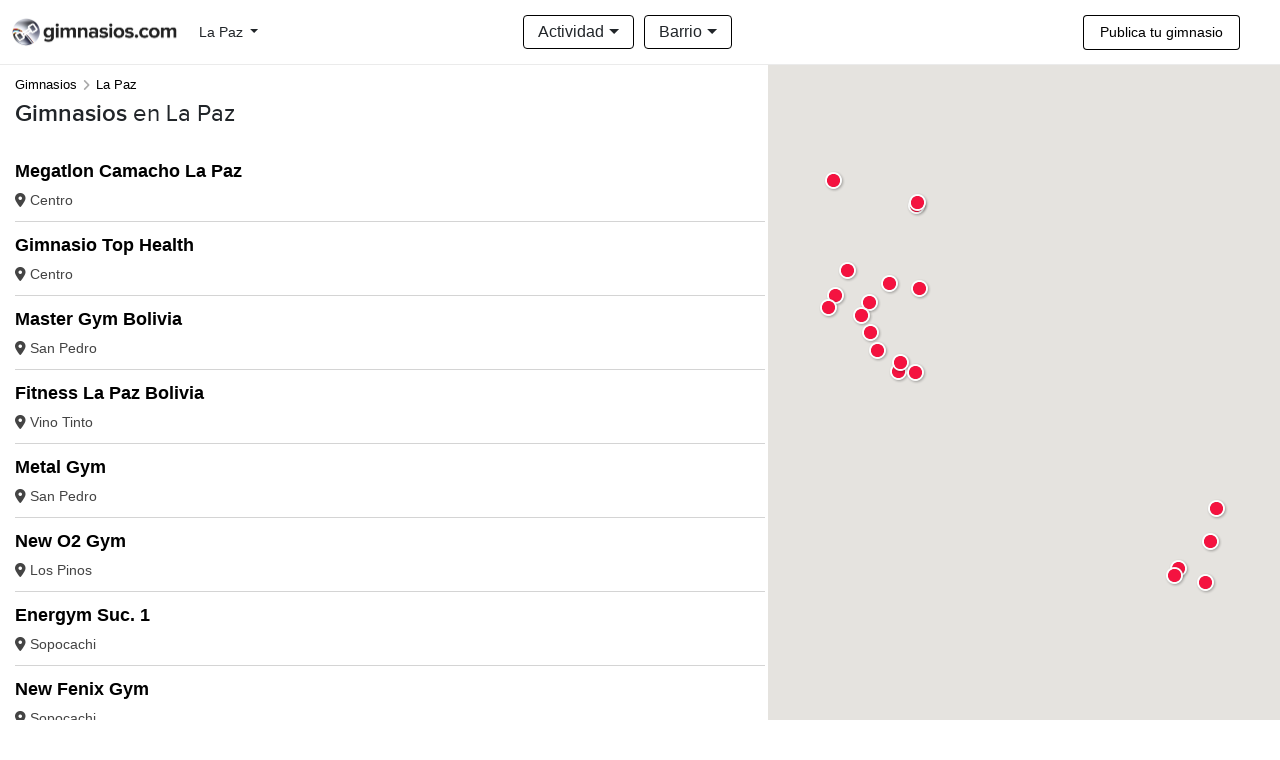

--- FILE ---
content_type: text/html; charset=UTF-8
request_url: https://www.gimnasios.com.bo/la-paz/gimnasios/
body_size: 13281
content:
<!DOCTYPE html>
<html lang="es_BO">
    <head>
        <meta charset="UTF-8" />
        <meta name="viewport" content="width=device-width, initial-scale=1.0">

        
        
    <link rel="canonical" href="https://www.gimnasios.com.bo/la-paz/gimnasios/" />

    <title>Gimnasios en La Paz - Actualizado Noviembre , 2025</title>

    <meta name="Description" content="Gimnasios en La Paz. Promociones exclusivas comprando en Gimnasios.com" />
    <meta name="Keywords" content="Gimnasios en La Paz, Gimnasios" />

    <meta property="og:type" content="website" />
    <meta property="og:image" content="https://www.gimnasios.com.bo/static/templates/default/images/fb-og-logo.png">
    <meta property="og:image:width" content="200" />
    <meta property="og:image:height" content="200" />
    <meta property="og:url" content="https://www.gimnasios.com.bo/la-paz/gimnasios/">
    <meta property="og:title" content="Gimnasios en La Paz - Gimnasios.com">
    <meta property="og:description" content="Gimnasios en La Paz. Los mejores gimnasios en La Paz están en Gimnasios.com. Compra online con el mejor precio garantizado." />
    <meta property="og:site_name" content="Gimnasios.com">
    <meta property="og:locale" content="es_BO" />
    <meta property='fb:app_id' content='239525496801325'/>

    
            <link rel="alternate" href="https://www.gimnasios.com/la-paz/gimnasios/" hreflang="es">
    
                                    <link rel="alternate" href="https://www.gimnasios.com.bo/la-paz/gimnasios/" hreflang="es-BO">
                                                                                                                                                                                  
    
      
              <link rel="next" href="/la-paz/gimnasios/?page=2" />
      
    
    
        <link rel="icon" type="image/x-icon" href="https://www.gimnasios.com.bo/static/templates/default/images/favicon.ico" />
        <link rel="apple-touch-icon" href="https://www.gimnasios.com.bo/static/templates/default/images/apple-touch-icon.png"/>

        <link rel="stylesheet" href="https://stackpath.bootstrapcdn.com/bootstrap/4.4.1/css/bootstrap.min.css" integrity="sha384-Vkoo8x4CGsO3+Hhxv8T/Q5PaXtkKtu6ug5TOeNV6gBiFeWPGFN9MuhOf23Q9Ifjh" crossorigin="anonymous">

        <link rel="stylesheet" type="text/css" href="/vendors/fontawesome-6.1.2/css/all.css">
        <link rel="stylesheet" type="text/css" href="/vendors/fontawesome-6.1.2/css/v4-shims.css">

        <link rel="stylesheet" type="text/css" href="/css/social-icon-font.css">
        <link rel="stylesheet" type="text/css" href="/js/vendors/ajax-loading-icon/ajax-loading-icon.css">

        <link rel="stylesheet" type="text/css" href="/css/carousel.css">
        <link rel="stylesheet" type="text/css" href="/css/simple_header.css">
        <link rel="stylesheet" type="text/css" href="/css/footer.css?version=1.0">
        <link rel="stylesheet" type="text/css" href="/css/provider-review.css">

        <link media="screen" type="text/css" rel="stylesheet" href="https://cdnjs.cloudflare.com/ajax/libs/fotorama/4.6.4/fotorama.css">

        
        
                <script async data-id="101446042" src="//static.getclicky.com/js"></script>
        
                <script async data-id="101446062" src="//static.getclicky.com/js"></script>
        
                <link href="/js/vendors/ajax-loading-icon/ajax-loading-icon.css" media="screen" type="text/css" rel="stylesheet">
        <link href="/css/_provider_tags.css" media="screen" type="text/css" rel="stylesheet">
        <link href="/css/home-explore.css" media="screen" type="text/css" rel="stylesheet">
        <link href="/css/homeExploreResults.css" media="screen" type="text/css" rel="stylesheet">
        <link href="/css/explore_results_provider.css" media="screen" type="text/css" rel="stylesheet">
        <link href="/css/ratings.css" media="screen" type="text/css" rel="stylesheet">
        <link href="/css/search_results.css" media="screen" type="text/css" rel="stylesheet">
        <link href="/css/breadcrumbs.css" media="screen" type="text/css" rel="stylesheet">
    
    </head>
    <body>

        
                
            
    <section class="top-section">

      <header style="border-bottom: 1px solid rgb(0 0 0/8%)">
        <div class="container h-100">
          <div class="row h-100">
            <div class="col-6 col-sm-6 col-md-6 col-lg-3 d-flex flex-row align-items-center">
              <div class="logo">
                <!-- Desktop Logo -->
                <a href="/" class="d-none d-md-block">
                  <img src="/static/templates/default/images/logo.png" alt="Gimnasios.com" class="desktop-logo">
                </a>
                <!-- Mobile Logo -->
                <a href="/" class="d-block d-md-none">
                  <img src="/static/templates/default/images/logo-mobile.png" alt="Gimnasios.com" class="mobile-logo">
                </a>
              </div>

                            <div class="location-selector">
                <nav class="navbar navbar-expand navbar-default">
                  <button class="navbar-toggler" type="button" data-toggle="collapse" data-target="#navbarCollapse" aria-controls="navbarCollapse" aria-expanded="false" aria-label="Toggle navigation">
                    <span class="navbar-toggler-icon"></span>
                  </button>

                  <div class="collapse navbar-collapse" id="navbarCollapse">
                    <ul class="navbar-nav ml-auto">
                      <li class="nav-item dropdown">
                                                  
                          <button class="btn btn-default dropdown-toggle d-none d-md-block" type="button" id="dropdownMenuButtonDesktop" data-toggle="dropdown" aria-haspopup="true" aria-expanded="false">
                             La Paz
                          </button>

                          <button class="btn btn-default dropdown-toggle d-flex d-md-none align-items-center " type="button" id="dropdownMenuButtonMobile" data-toggle="dropdown" aria-haspopup="true" aria-expanded="false">
                            La Paz
                          </button>
                        
                        <div class="dropdown-menu scrollable-dropdown-menu" aria-labelledby="dropdownMenuButton">
                               
                              <a class="dropdown-item" href="/cochabamba/gimnasios/">Cochabamba</a>
                               
                              <a class="dropdown-item" href="/el-alto/gimnasios/">El Alto</a>
                               
                              <a class="dropdown-item" href="/la-paz/gimnasios/">La Paz</a>
                               
                              <a class="dropdown-item" href="/santa-cruz/gimnasios/">Santa Cruz</a>
                               
                              <a class="dropdown-item" href="/sucre/gimnasios/">Sucre</a>
                                             
                        </div>
                      </li>
                    </ul>
                  </div>
                </nav>
              </div>
                          </div>            

            <div class="col-lg-6 d-none d-lg-block">
              
                <div class="filter-bar h-100 d-flex flex-row align-items-center justify-content-center">

                                    <div class="dropdown dropdown-activities search-dropdown ">
                    <button class="btn dropdown-toggle" type="button" data-toggle="dropdown">Actividad <span class="caret"></span></button>
                    <div class="dropdown-menu scrollable-menu">
                      <ul class="">
                        
                                                      <li class="category">Artes Marciales</li>

                                                                                                                                                                    <li><a href="/la-paz/artes-marciales/aikido/">Aikido</a></li>
                                                                                                                                                                                                                                                                      <li><a href="/la-paz/artes-marciales/boxeo/">Boxeo</a></li>
                                                                                                                                                                                                                                                                      <li><a href="/la-paz/artes-marciales/chi-kung/">Chi kung</a></li>
                                                                                                                                                                                                                                                                      <li><a href="/la-paz/artes-marciales/defensa-personal/">Defensa Personal</a></li>
                                                                                                                                                                                                                                                                      <li><a href="/la-paz/artes-marciales/full-contact/">Full Contact</a></li>
                                                                                                                                                                                                                                                                      <li><a href="/la-paz/artes-marciales/hapkido/">Hapkido</a></li>
                                                                                                                                                                                                                                                                      <li><a href="/la-paz/artes-marciales/jiu-jitsu/">Jiu Jitsu</a></li>
                                                                                                                                                                                                                                                                      <li><a href="/la-paz/artes-marciales/judo/">Judo</a></li>
                                                                                                                                                                                                                                                                      <li><a href="/la-paz/artes-marciales/karate/">Karate</a></li>
                                                                                                                                                                                                                                                                      <li><a href="/la-paz/artes-marciales/karate-kyokushin/">Karate Kyokushin</a></li>
                                                                                                                                                                                                                                                                      <li><a href="/la-paz/artes-marciales/ki-aikido/">Ki Aikido</a></li>
                                                                                                                                                                                                                                                                      <li><a href="/la-paz/artes-marciales/kick-boxing/">Kick Boxing</a></li>
                                                                                                                                                                                                                                                                      <li><a href="/la-paz/artes-marciales/kobudo/">Kobudo</a></li>
                                                                                                                                                                                                                                                                      <li><a href="/la-paz/artes-marciales/krav-maga/">Krav Maga</a></li>
                                                                                                                                                                                                                                                                      <li><a href="/la-paz/artes-marciales/kung-fu/">Kung Fu</a></li>
                                                                                                                                                                                                                                                                      <li><a href="/la-paz/artes-marciales/martial-fitness/">Martial Fitness</a></li>
                                                                                                                                                                                                                                                                      <li><a href="/la-paz/artes-marciales/mma/">MMA</a></li>
                                                                                                                                                                                                                                                                      <li><a href="/la-paz/artes-marciales/muay-thai/">Muay Thai</a></li>
                                                                                                                                                                                                                                                                      <li><a href="/la-paz/artes-marciales/ninjutsu/">Ninjutsu</a></li>
                                                                                                                                                                                                                                                                      <li><a href="/la-paz/artes-marciales/pakua/">Pakua</a></li>
                                                                                                                                                                                                                                                                      <li><a href="/la-paz/artes-marciales/tae-bo/">Tae-bo</a></li>
                                                                                                                                                                                                                                                                      <li><a href="/la-paz/artes-marciales/taekwondo/">Taekwondo</a></li>
                                                                                                                                                                                                                                                                      <li><a href="/la-paz/artes-marciales/tai-chi/">Tai Chi</a></li>
                                                                                                                                                                                                                                                                      <li><a href="/la-paz/artes-marciales/tricking/">Tricking</a></li>
                                                                                                                                                                                                                                                                      <li><a href="/la-paz/artes-marciales/wing-tsun/">Wing Tsun</a></li>
                                                                                                                                                                                                                                                                      <li><a href="/la-paz/artes-marciales/wushu/">Wushu</a></li>
                                                                                                                                                          <li>&nbsp;</li>
                          
                        
                                                      <li class="category">Baile &amp; danza</li>

                                                                                                                                                                    <li><a href="/la-paz/baile-danza/axe/">Axé</a></li>
                                                                                                                                                                                                                                                                      <li><a href="/la-paz/baile-danza/bachata/">Bachata</a></li>
                                                                                                                                                                                                                                                                      <li><a href="/la-paz/baile-danza/ballet-clasico/">Ballet clásico</a></li>
                                                                                                                                                                                                                                                                      <li><a href="/la-paz/baile-danza/ballroom/">Ballroom</a></li>
                                                                                                                                                                                                                                                                      <li><a href="/la-paz/baile-danza/break-dance/">Break dance</a></li>
                                                                                                                                                                                                                                                                      <li><a href="/la-paz/baile-danza/capoeira/">Capoeira</a></li>
                                                                                                                                                                                                                                                                      <li><a href="/la-paz/baile-danza/chachacha/">Chachachá</a></li>
                                                                                                                                                                                                                                                                      <li><a href="/la-paz/baile-danza/comedia-musical/">Comedia musical</a></li>
                                                                                                                                                                                                                                                                      <li><a href="/la-paz/baile-danza/contemporaneo/">Contemporáneo</a></li>
                                                                                                                                                                                                                                                                      <li><a href="/la-paz/baile-danza/dancehall/">Dancehall</a></li>
                                                                                                                                                                                                                                                                      <li><a href="/la-paz/baile-danza/danza-acrobatica/">Danza acrobática</a></li>
                                                                                                                                                                                                                                                                      <li><a href="/la-paz/baile-danza/danza-aerea/">Danza aérea</a></li>
                                                                                                                                                                                                                                                                      <li><a href="/la-paz/baile-danza/danza-arabe/">Danza árabe</a></li>
                                                                                                                                                                                                                                                                      <li><a href="/la-paz/baile-danza/danza-comercial/">Danza comercial</a></li>
                                                                                                                                                                                                                                                                      <li><a href="/la-paz/baile-danza/danza-espanola/">Danza española</a></li>
                                                                                                                                                                                                                                                                      <li><a href="/la-paz/baile-danza/danza-india/">Danza india</a></li>
                                                                                                                                                                                                                                                                      <li><a href="/la-paz/baile-danza/femme-style/">Femme Style</a></li>
                                                                                                                                                                                                                                                                      <li><a href="/la-paz/baile-danza/folklore/">Folklore</a></li>
                                                                                                                                                                                                                                                                      <li><a href="/la-paz/baile-danza/gimnasia-artistica/">Gimnasia artística</a></li>
                                                                                                                                                                                                                                                                      <li><a href="/la-paz/baile-danza/hip-hop/">Hip Hop</a></li>
                                                                                                                                                                                                                                                                      <li><a href="/la-paz/baile-danza/house-dance/">House dance</a></li>
                                                                                                                                                                                                                                                                      <li><a href="/la-paz/baile-danza/jazz/">Jazz</a></li>
                                                                                                                                                                                                                                                                      <li><a href="/la-paz/baile-danza/k-pop/">K-pop</a></li>
                                                                                                                                                                                                                                                                      <li><a href="/la-paz/baile-danza/kizomba/">Kizomba</a></li>
                                                                                                                                                                                                                                                                      <li><a href="/la-paz/baile-danza/lambazouk/">Lambazouk</a></li>
                                                                                                                                                                                                                                                                      <li><a href="/la-paz/baile-danza/plena/">Plena</a></li>
                                                                                                                                                                                                                                                                      <li><a href="/la-paz/baile-danza/pole-dance/">Pole dance</a></li>
                                                                                                                                                                                                                                                                      <li><a href="/la-paz/baile-danza/pop-dance/">Pop Dance</a></li>
                                                                                                                                                                                                                                                                      <li><a href="/la-paz/baile-danza/pop-latino/">Pop Latino</a></li>
                                                                                                                                                                                                                                                                      <li><a href="/la-paz/baile-danza/reggaeton/">Reggaeton</a></li>
                                                                                                                                                                                                                                                                      <li><a href="/la-paz/baile-danza/ritmos-latinos/">Ritmos latinos</a></li>
                                                                                                                                                                                                                                                                      <li><a href="/la-paz/baile-danza/ritmos-urbanos/">Ritmos urbanos</a></li>
                                                                                                                                                                                                                                                                      <li><a href="/la-paz/baile-danza/rock/">Rock</a></li>
                                                                                                                                                                                                                                                                      <li><a href="/la-paz/baile-danza/salsa/">Salsa</a></li>
                                                                                                                                                                                                                                                                      <li><a href="/la-paz/baile-danza/street-jazz/">Street Jazz</a></li>
                                                                                                                                                                                                                                                                      <li><a href="/la-paz/baile-danza/tango/">Tango</a></li>
                                                                                                                                                                                                                                                                      <li><a href="/la-paz/baile-danza/tap/">Tap</a></li>
                                                                                                                                                                                                                                                                      <li><a href="/la-paz/baile-danza/telas/">Telas</a></li>
                                                                                                                                                                                                                                                                      <li><a href="/la-paz/baile-danza/twerking/">Twerking</a></li>
                                                                                                                                                                                                                                                                      <li><a href="/la-paz/baile-danza/vals/">Vals</a></li>
                                                                                                                                                                                                                                                                      <li><a href="/la-paz/baile-danza/waacking/">Waacking</a></li>
                                                                                                                                                          <li>&nbsp;</li>
                          
                        
                                                      <li class="category">Bienestar &amp; Estética</li>

                                                                                                                                                                    <li><a href="/la-paz/salud-estetica/capsula-termoadelgazante/">Cápsula Termoadelgazante</a></li>
                                                                                                                                                                                                                                                                      <li><a href="/la-paz/salud-estetica/electrodos/">Electrodos</a></li>
                                                                                                                                                                                                                                                                      <li><a href="/la-paz/salud-estetica/masaje-deportivo/">Masaje Deportivo</a></li>
                                                                                                                                                                                                                                                                      <li><a href="/la-paz/salud-estetica/masajes/">Masajes</a></li>
                                                                                                                                                                                                                                                                      <li><a href="/la-paz/salud-estetica/perdida-peso/">Pérdida de peso</a></li>
                                                                                                                                                                                                                                                                      <li><a href="/la-paz/salud-estetica/plataforma-vibratoria/">Plataforma Vibratoria</a></li>
                                                                                                                                                                                                                                                                      <li><a href="/la-paz/salud-estetica/spa/">Spa</a></li>
                                                                                                                                                                                                                                                                      <li><a href="/la-paz/salud-estetica/ultracavitacion/">Ultracavitación</a></li>
                                                                                                                                                          <li>&nbsp;</li>
                          
                        
                                                      <li class="category">Deportes &amp; Aire libre</li>

                                                                                                                                                                    <li><a href="/la-paz/deportes-aire-libre/basquetbol/">Básquetbol</a></li>
                                                                                                                                                                                                                                                                      <li><a href="/la-paz/deportes-aire-libre/entrenamiento-aire-libre/">Entrenamiento al aire libre</a></li>
                                                                                                                                                                                                                                                                      <li><a href="/la-paz/deportes-aire-libre/entrenamiento-playa/">Entrenamiento en la playa</a></li>
                                                                                                                                                                                                                                                                      <li><a href="/la-paz/deportes-aire-libre/escalada/">Escalada</a></li>
                                                                                                                                                                                                                                                                      <li><a href="/la-paz/deportes-aire-libre/futbol/">Fútbol</a></li>
                                                                                                                                                                                                                                                                      <li><a href="/la-paz/deportes-aire-libre/futbol-5/">Fútbol 5</a></li>
                                                                                                                                                                                                                                                                      <li><a href="/la-paz/deportes-aire-libre/futbol-infantil/">Fútbol infantil</a></li>
                                                                                                                                                                                                                                                                      <li><a href="/la-paz/deportes-aire-libre/golf/">Golf</a></li>
                                                                                                                                                                                                                                                                      <li><a href="/la-paz/deportes-aire-libre/grupo-de-running/">Grupo de Running</a></li>
                                                                                                                                                                                                                                                                      <li><a href="/la-paz/deportes-aire-libre/padel/">Padel</a></li>
                                                                                                                                                                                                                                                                      <li><a href="/la-paz/deportes-aire-libre/parkour/">Parkour</a></li>
                                                                                                                                                                                                                                                                      <li><a href="/la-paz/deportes-aire-libre/patinaje/">Patinaje</a></li>
                                                                                                                                                                                                                                                                      <li><a href="/la-paz/deportes-aire-libre/rollers/">Rollers</a></li>
                                                                                                                                                                                                                                                                      <li><a href="/la-paz/deportes-aire-libre/running/">Running</a></li>
                                                                                                                                                                                                                                                                      <li><a href="/la-paz/deportes-aire-libre/squash/">Squash</a></li>
                                                                                                                                                                                                                                                                      <li><a href="/la-paz/deportes-aire-libre/tenis/">Tenis</a></li>
                                                                                                                                                                                                                                                                      <li><a href="/la-paz/deportes-aire-libre/volley/">Volley</a></li>
                                                                                                                                                          <li>&nbsp;</li>
                          
                        
                                                      <li class="category">Fitness &amp; Aerobics</li>

                                                                                                                                                                    <li><a href="/la-paz/fitness-aerobics/abdominales/">Abdominales</a></li>
                                                                                                                                                                                                                                                                      <li><a href="/la-paz/fitness-aerobics/acondicionamiento-fisico/">Acondicionamiento Físico</a></li>
                                                                                                                                                                                                                                                                      <li><a href="/la-paz/fitness-aerobics/aero-local/">Aero Local</a></li>
                                                                                                                                                                                                                                                                      <li><a href="/la-paz/fitness-aerobics/aero-step/">Aero Step</a></li>
                                                                                                                                                                                                                                                                      <li><a href="/la-paz/fitness-aerobics/aero-tonificacion/">Aero Tonificación</a></li>
                                                                                                                                                                                                                                                                      <li><a href="/la-paz/fitness-aerobics/aerobics/">Aerobics</a></li>
                                                                                                                                                                                                                                                                      <li><a href="/la-paz/fitness-aerobics/aerobox/">Aerobox</a></li>
                                                                                                                                                                                                                                                                      <li><a href="/la-paz/fitness-aerobics/aerodance/">Aerodance</a></li>
                                                                                                                                                                                                                                                                      <li><a href="/la-paz/fitness-aerobics/aerolatino/">Aerolatino</a></li>
                                                                                                                                                                                                                                                                      <li><a href="/la-paz/fitness-aerobics/aqua-zumba/">Aqua Zumba</a></li>
                                                                                                                                                                                                                                                                      <li><a href="/la-paz/fitness-aerobics/bodyattack-/">BODYATTACK ®</a></li>
                                                                                                                                                                                                                                                                      <li><a href="/la-paz/fitness-aerobics/bodybalance-/">BODYBALANCE ®</a></li>
                                                                                                                                                                                                                                                                      <li><a href="/la-paz/fitness-aerobics/bodycombat-/">BODYCOMBAT ®</a></li>
                                                                                                                                                                                                                                                                      <li><a href="/la-paz/fitness-aerobics/bodyjamz-/">BODYJAMz ®</a></li>
                                                                                                                                                                                                                                                                      <li><a href="/la-paz/fitness-aerobics/bodypump-/">BODYPUMP ®</a></li>
                                                                                                                                                                                                                                                                      <li><a href="/la-paz/fitness-aerobics/bodystep-/">BODYSTEP ®</a></li>
                                                                                                                                                                                                                                                                      <li><a href="/la-paz/fitness-aerobics/bodyvive-/">BODYVIVE ®</a></li>
                                                                                                                                                                                                                                                                      <li><a href="/la-paz/fitness-aerobics/boot-camp/">Boot Camp</a></li>
                                                                                                                                                                                                                                                                      <li><a href="/la-paz/fitness-aerobics/cardio/">Cardio</a></li>
                                                                                                                                                                                                                                                                      <li><a href="/la-paz/fitness-aerobics/cardiobox/">Cardiobox</a></li>
                                                                                                                                                                                                                                                                      <li><a href="/la-paz/fitness-aerobics/circuit-training/">Circuit Training</a></li>
                                                                                                                                                                                                                                                                      <li><a href="/la-paz/fitness-aerobics/combat/">Combat</a></li>
                                                                                                                                                                                                                                                                      <li><a href="/la-paz/fitness-aerobics/cxworx-/">CXWORX ®</a></li>
                                                                                                                                                                                                                                                                      <li><a href="/la-paz/fitness-aerobics/electrofitness/">Electrofitness</a></li>
                                                                                                                                                                                                                                                                      <li><a href="/la-paz/fitness-aerobics/elongacion/">Elongación</a></li>
                                                                                                                                                                                                                                                                      <li><a href="/la-paz/fitness-aerobics/entrenamiento-personalizado/">Entrenamiento personalizado</a></li>
                                                                                                                                                                                                                                                                      <li><a href="/la-paz/fitness-aerobics/estimulacion-temprana/">Estimulación temprana</a></li>
                                                                                                                                                                                                                                                                      <li><a href="/la-paz/fitness-aerobics/factor-f-/">Factor F ®</a></li>
                                                                                                                                                                                                                                                                      <li><a href="/la-paz/fitness-aerobics/fight-do-/">Fight Do ®</a></li>
                                                                                                                                                                                                                                                                      <li><a href="/la-paz/fitness-aerobics/fit-barre/">Fit Barre</a></li>
                                                                                                                                                                                                                                                                      <li><a href="/la-paz/fitness-aerobics/fit-combat/">Fit combat</a></li>
                                                                                                                                                                                                                                                                      <li><a href="/la-paz/fitness-aerobics/fitball/">Fitball</a></li>
                                                                                                                                                                                                                                                                      <li><a href="/la-paz/fitness-aerobics/full-body/">Full Body</a></li>
                                                                                                                                                                                                                                                                      <li><a href="/la-paz/fitness-aerobics/gap/">GAP</a></li>
                                                                                                                                                                                                                                                                      <li><a href="/la-paz/fitness-aerobics/gimnasia-acuatica/">Gimnasia Acuática</a></li>
                                                                                                                                                                                                                                                                      <li><a href="/la-paz/fitness-aerobics/gimnasia-infantil/">Gimnasia infantil</a></li>
                                                                                                                                                                                                                                                                      <li><a href="/la-paz/fitness-aerobics/gimnasia-localizada/">Gimnasia Localizada</a></li>
                                                                                                                                                                                                                                                                      <li><a href="/la-paz/fitness-aerobics/hard-combat/">Hard Combat</a></li>
                                                                                                                                                                                                                                                                      <li><a href="/la-paz/fitness-aerobics/hard-training/">Hard Training</a></li>
                                                                                                                                                                                                                                                                      <li><a href="/la-paz/fitness-aerobics/hiit/">HIIT</a></li>
                                                                                                                                                                                                                                                                      <li><a href="/la-paz/fitness-aerobics/jump/">JUMP</a></li>
                                                                                                                                                                                                                                                                      <li><a href="/la-paz/fitness-aerobics/kangoo-jumps/">Kangoo Jumps</a></li>
                                                                                                                                                                                                                                                                      <li><a href="/la-paz/fitness-aerobics/kettlebells/">Kettlebells</a></li>
                                                                                                                                                                                                                                                                      <li><a href="/la-paz/fitness-aerobics/kimax-/">KIMAX ®</a></li>
                                                                                                                                                                                                                                                                      <li><a href="/la-paz/fitness-aerobics/kropp-3d/">Kropp 3d</a></li>
                                                                                                                                                                                                                                                                      <li><a href="/la-paz/fitness-aerobics/local-mix/">Local Mix</a></li>
                                                                                                                                                                                                                                                                      <li><a href="/la-paz/fitness-aerobics/mega-danz-/">Mega Danz ®</a></li>
                                                                                                                                                                                                                                                                      <li><a href="/la-paz/fitness-aerobics/metabolic-circuit/">Metabolic Circuit</a></li>
                                                                                                                                                                                                                                                                      <li><a href="/la-paz/fitness-aerobics/muevelo/">Muevelo</a></li>
                                                                                                                                                                                                                                                                      <li><a href="/la-paz/fitness-aerobics/musculacion/">Musculación</a></li>
                                                                                                                                                                                                                                                                      <li><a href="/la-paz/fitness-aerobics/power-jump/">Power Jump</a></li>
                                                                                                                                                                                                                                                                      <li><a href="/la-paz/fitness-aerobics/power-plate/">Power Plate</a></li>
                                                                                                                                                                                                                                                                      <li><a href="/la-paz/fitness-aerobics/power-step/">Power Step</a></li>
                                                                                                                                                                                                                                                                      <li><a href="/la-paz/fitness-aerobics/psicomotricidad/">Psicomotricidad</a></li>
                                                                                                                                                                                                                                                                      <li><a href="/la-paz/fitness-aerobics/ritmos/">Ritmos</a></li>
                                                                                                                                                                                                                                                                      <li><a href="/la-paz/fitness-aerobics/shbam-/">SH&#039;BAM ®</a></li>
                                                                                                                                                                                                                                                                      <li><a href="/la-paz/fitness-aerobics/step/">Step</a></li>
                                                                                                                                                                                                                                                                      <li><a href="/la-paz/fitness-aerobics/step-local/">Step Local</a></li>
                                                                                                                                                                                                                                                                      <li><a href="/la-paz/fitness-aerobics/stretching/">Stretching</a></li>
                                                                                                                                                                                                                                                                      <li><a href="/la-paz/fitness-aerobics/strong-nation/">STRONG Nation™</a></li>
                                                                                                                                                                                                                                                                      <li><a href="/la-paz/fitness-aerobics/tabata/">Tabata</a></li>
                                                                                                                                                                                                                                                                      <li><a href="/la-paz/fitness-aerobics/u-bound-/">U Bound ®</a></li>
                                                                                                                                                                                                                                                                      <li><a href="/la-paz/fitness-aerobics/x-55-/">X 55 ®</a></li>
                                                                                                                                                                                                                                                                      <li><a href="/la-paz/fitness-aerobics/x-fit/">X-Fit</a></li>
                                                                                                                                                                                                                                                                      <li><a href="/la-paz/fitness-aerobics/zumba/">Zumba</a></li>
                                                                                                                                                          <li>&nbsp;</li>
                          
                        
                                                      <li class="category">Funcional &amp; CrossFit</li>

                                                                                                                                                                    <li><a href="/la-paz/funcional-crossfit/bodybuilding/">Bodybuilding</a></li>
                                                                                                                                                                                                                                                                      <li><a href="/la-paz/funcional-crossfit/calistenia/">Calistenia</a></li>
                                                                                                                                                                                                                                                                      <li><a href="/la-paz/funcional-crossfit/cross-training/">Cross Training</a></li>
                                                                                                                                                                                                                                                                      <li><a href="/la-paz/funcional-crossfit/crossfit/">CrossFit</a></li>
                                                                                                                                                                                                                                                                      <li><a href="/la-paz/funcional-crossfit/entrenamiento-en-suspension/">Entrenamiento en suspensión</a></li>
                                                                                                                                                                                                                                                                      <li><a href="/la-paz/funcional-crossfit/entrenamiento-funcional/">Entrenamiento funcional</a></li>
                                                                                                                                                                                                                                                                      <li><a href="/la-paz/funcional-crossfit/entrenamiento-hibrido/">Entrenamiento híbrido</a></li>
                                                                                                                                                                                                                                                                      <li><a href="/la-paz/funcional-crossfit/fuerza/">Fuerza</a></li>
                                                                                                                                                                                                                                                                      <li><a href="/la-paz/funcional-crossfit/full-training/">Full Training</a></li>
                                                                                                                                                                                                                                                                      <li><a href="/la-paz/funcional-crossfit/les-mills/">Les Mills</a></li>
                                                                                                                                                                                                                                                                      <li><a href="/la-paz/funcional-crossfit/ocr-training/">OCR Training</a></li>
                                                                                                                                                                                                                                                                      <li><a href="/la-paz/funcional-crossfit/open-box-training/">Open Box</a></li>
                                                                                                                                                                                                                                                                      <li><a href="/la-paz/funcional-crossfit/trepar-la-cuerda/">Trepar la cuerda</a></li>
                                                                                                                                                                                                                                                                      <li><a href="/la-paz/funcional-crossfit/trx/">TRX</a></li>
                                                                                                                                                          <li>&nbsp;</li>
                          
                        
                                                      <li class="category">Natación</li>

                                                                                                                                                                    <li><a href="/la-paz/natacion/acuaterapia/">Acuaterapia</a></li>
                                                                                                                                                                                                                                                                      <li><a href="/la-paz/natacion/aqua-spinning/">Aqua Spinning</a></li>
                                                                                                                                                                                                                                                                      <li><a href="/la-paz/natacion/aqua-zumba/">Aqua Zumba</a></li>
                                                                                                                                                                                                                                                                      <li><a href="/la-paz/natacion/natacion/">Natación</a></li>
                                                                                                                                                                                                                                                                      <li><a href="/la-paz/natacion/pileta-libre/">Pileta libre</a></li>
                                                                                                                                                          <li>&nbsp;</li>
                          
                        
                                                      <li class="category">Pilates</li>

                                                                                                                                                                    <li><a href="/la-paz/pilates/esferokinesis/">Esferokinesis</a></li>
                                                                                                                                                                                                                                                                      <li><a href="/la-paz/pilates/clases-pilates/">Pilates</a></li>
                                                                                                                                                                                                                                                                      <li><a href="/la-paz/pilates/pilates-aereo/">Pilates Aéreo</a></li>
                                                                                                                                                                                                                                                                      <li><a href="/la-paz/pilates/pilates-circuito/">Pilates Circuito</a></li>
                                                                                                                                                                                                                                                                      <li><a href="/la-paz/pilates/pilates-mat/">Pilates Mat</a></li>
                                                                                                                                                                                                                                                                      <li><a href="/la-paz/pilates/pilates-reformer/">Pilates Reformer</a></li>
                                                                                                                                                                                                                                                                      <li><a href="/la-paz/pilates/wellbarre/">WellBarre</a></li>
                                                                                                                                                          <li>&nbsp;</li>
                          
                        
                                                      <li class="category">Spinning &amp; Indoor cycle</li>

                                                                                                                                                                    <li><a href="/la-paz/spinning-indoor-cycle/cycle/">Cycle</a></li>
                                                                                                                                                                                                                                                                      <li><a href="/la-paz/spinning-indoor-cycle/indoor-bike/">Indoor Bike</a></li>
                                                                                                                                                                                                                                                                      <li><a href="/la-paz/spinning-indoor-cycle/indoor-cycle/">Indoor Cycle</a></li>
                                                                                                                                                                                                                                                                      <li><a href="/la-paz/spinning-indoor-cycle/power-bike/">Power Bike</a></li>
                                                                                                                                                                                                                                                                      <li><a href="/la-paz/spinning-indoor-cycle/rpm-/">RPM ®</a></li>
                                                                                                                                                                                                                                                                      <li><a href="/la-paz/spinning-indoor-cycle/spinning/">Spinning</a></li>
                                                                                                                                                                                                                                                                      <li><a href="/la-paz/spinning-indoor-cycle/spinning-virtual/">Spinning Virtual</a></li>
                                                                                                                                                                                                                                                                      <li><a href="/la-paz/spinning-indoor-cycle/thermobike/">ThermoBike</a></li>
                                                                                                                                                                                                                                                                      <li><a href="/la-paz/spinning-indoor-cycle/top-ride-/">Top Ride ®</a></li>
                                                                                                                                                          <li>&nbsp;</li>
                          
                        
                                                      <li class="category">Yoga</li>

                                                                                                                                                                    <li><a href="/la-paz/yoga/bikram-yoga/">Bikram Yoga</a></li>
                                                                                                                                                                                                                                                                      <li><a href="/la-paz/yoga/hatha-yoga/">Hatha Yoga</a></li>
                                                                                                                                                                                                                                                                      <li><a href="/la-paz/yoga/hot-yoga/">Hot Yoga</a></li>
                                                                                                                                                                                                                                                                      <li><a href="/la-paz/yoga/kundalini-yoga/">Kundalini Yoga</a></li>
                                                                                                                                                                                                                                                                      <li><a href="/la-paz/yoga/power-yoga/">Power Yoga</a></li>
                                                                                                                                                                                                                                                                      <li><a href="/la-paz/yoga/clases-yoga/">Yoga</a></li>
                                                                                                                                                                                                                                                                      <li><a href="/la-paz/yoga/yoga-aereo/">Yoga Aéreo</a></li>
                                                                                                                                                                                                                                                                      <li><a href="/la-paz/yoga/yoga-ashtanga/">Yoga Ashtanga</a></li>
                                                                                                                                                                                                                                                                      <li><a href="/la-paz/yoga/yoga-dinamico/">Yoga Dinámico</a></li>
                                                                                                                                                                                                                                                                      <li><a href="/la-paz/yoga/yoga-iyengar/">Yoga Iyengar</a></li>
                                                                                                                                                                                                                                                                      <li><a href="/la-paz/yoga/yoga-kurunta/">Yoga Kurunta</a></li>
                                                                                                                                                                                                                                                                      <li><a href="/la-paz/yoga/yoga-natha/">Yoga Natha</a></li>
                                                                                                                                                                                                                                                                      <li><a href="/la-paz/yoga/yoga-prenatal/">Yoga Prenatal</a></li>
                                                                                                                                                                                                                                                                      <li><a href="/la-paz/yoga/yoga-vinyasa-flow/">Yoga Vinyasa Flow</a></li>
                                                                                                                                                          <li>&nbsp;</li>
                          
                        
                      </ul>
                    </div>
                  </div>
                  
                  
                                        
                    <div class="dropdown dropdown-districts search-dropdown">
                      <button class="btn dropdown-toggle" type="button" data-toggle="dropdown">Barrio <span class="caret"></span></button>
                      <div class="dropdown-menu scrollable-menu">
                        <ul class="">
                                                                                    <li><a href="/la-paz/achumani/">Achumani</a></li>
                                                                                                                <li><a href="/la-paz/alto-de-la-alianza/">Alto de la Alianza</a></li>
                                                                                                                <li><a href="/la-paz/alto-obrajes/">Alto Obrajes</a></li>
                                                                                                                <li><a href="/la-paz/alto-sopocachi/">Alto Sopocachi</a></li>
                                                                                                                <li><a href="/la-paz/aranjuez/">Aranjuez</a></li>
                                                                                                                <li><a href="/la-paz/auquisamana/">Auquisamaña</a></li>
                                                                                                                <li><a href="/la-paz/bajo-san-antonio/">Bajo San Antonio</a></li>
                                                                                                                <li><a href="/la-paz/bajo-seguencoma/">Bajo Seguencoma</a></li>
                                                                                                                <li><a href="/la-paz/bella-vista/">Bella Vista</a></li>
                                                                                                                <li><a href="/la-paz/bolognia/">Bolognia</a></li>
                                                                                                                <li><a href="/la-paz/calacoto/">Calacoto</a></li>
                                                                                                                <li><a href="/la-paz/callampa/">Callampa</a></li>
                                                                                                                <li><a href="/la-paz/caranavi/">Caranavi</a></li>
                                                                                                                <li><a href="/la-paz/centro/">Centro</a></li>
                                                                                                                <li><a href="/la-paz/chasquipampa/">Chasquipampa</a></li>
                                                                                                                <li><a href="/la-paz/chuquiaguillo/">Chuquiaguillo</a></li>
                                                                                                                <li><a href="/la-paz/cota-cota/">Cota Cota</a></li>
                                                                                                                <li><a href="/la-paz/garita-de-lima/">Garita de Lima</a></li>
                                                                                                                <li><a href="/la-paz/gran-poder/">Gran Poder</a></li>
                                                                                                                <li><a href="/la-paz/irpavi/">Irpavi</a></li>
                                                                                                                <li><a href="/la-paz/llojeta/">Llojeta</a></li>
                                                                                                                <li><a href="/la-paz/los-pinos/">Los Pinos</a></li>
                                                                                                                <li><a href="/la-paz/mallasa/">Mallasa</a></li>
                                                                                                                <li><a href="/la-paz/miraflores/">Miraflores</a></li>
                                                                                                                <li><a href="/la-paz/norte/">Norte</a></li>
                                                                                                                <li><a href="/la-paz/obrajes/">Obrajes</a></li>
                                                                                                                <li><a href="/la-paz/pasankeri/">Pasankeri</a></li>
                                                                                                                <li><a href="/la-paz/portada/">Portada</a></li>
                                                                                                                <li><a href="/la-paz/pura-pura/">Pura Pura</a></li>
                                                                                                                <li><a href="/la-paz/san-jorge/">San Jorge</a></li>
                                                                                                                <li><a href="/la-paz/san-miguel/">San Miguel</a></li>
                                                                                                                <li><a href="/la-paz/san-pedro/">San Pedro</a></li>
                                                                                                                <li><a href="/la-paz/sopocachi/">Sopocachi</a></li>
                                                                                                                <li><a href="/la-paz/tembladerani/">Tembladerani</a></li>
                                                                                                                <li><a href="/la-paz/villa-copacabana/">Villa Copacabana</a></li>
                                                                                                                <li><a href="/la-paz/villa-el-carmen/">Villa El Carmen</a></li>
                                                                                                                <li><a href="/la-paz/villa-fatima/">Villa Fátima</a></li>
                                                                                                                <li><a href="/la-paz/villa-victoria/">Villa Victoria</a></li>
                                                                                                                <li><a href="/la-paz/vino-tinto/">Vino Tinto</a></li>
                                                                              </ul>
                      </div>
                    </div>
                  
                </div>
                          </div>

            <div class="col-6 col-sm-6 col-md-6 col-lg-3">
              <a class="list-your-property btn-default d-none d-md-block" href="https://socios.gimnasios.com/" target="_blank">Publica tu gimnasio</a>
              <a class="list-your-property btn-default d-block d-md-none" href="https://socios.gimnasios.com/" target="_blank">Publica tu gym</a>
            </div>

          </div>
        </div>
      </header>
    </section>

    <section class="page-content">
      <div class="dnz-inbox-page">
        <div class="container-fluid clearfix">

          <div id="listing" class="left-column clearfix" style="transform: translateX(0%);transition: transform 850ms cubic-bezier(0.25, 1, 0.5, 1) 50ms;">

              <!-- STARTS BREADCRUMBS SECTION -->
              <div class="breadcrumbs-container breadcrumbs-container-search">
                <nav id="breadcrumb" class="gm-breadcrumb" role="navigation" aria-label="You are here">
                  <ol class="breadcrumb_list" vocab="http://schema.org/" typeof="BreadcrumbList">

                    <li property="itemListElement" typeof="ListItem" class="breadcrumb_item inline-container">
                      <div class="breadcrumb_text">
                        <a property="item" typeof="WebPage" href="/" class="link" title="Gimnasios.com">Gimnasios</a>
                        <meta property="position" content="1">
                        <meta property="name" content="gimnasios.com">
                      </div>
                    </li>

                                          
                        <li property="itemListElement" typeof="ListItem" class="breadcrumb_item inline-container">
                          <i class="fas fa-angle-right"></i>
                          <div class="breadcrumb_text">
                          <h1 class="breadcrumb_h1">La Paz</h1>
                          <meta property="position" content="2">
                          <meta property="name" content="La Paz">
                          </div>
                        </li>

                      
                    
                  </ol>
                </nav>
              </div>
              <!-- ENDS BREADCRUMBS SECTION -->


              <div class="movete-search-results-header">
                <h1><span id="movete-search-title-search">Gimnasios</span> en <span id="movete-search-title-place">La Paz</span></h1>
              </div>

              

              <div class="js_skeleton__search-wrapper">
                                      <div class="skeleton__search-item">
                      <div class="skeleton-full">
                        <div class="skeleton-full__images col-md-4 col-sm-12 col-xs-12">
                          <div class="skeleton-full__images-item"></div>
                        </div>
                        <div class="skeleton-full__content col-md-8 col-sm-12 col-xs-12">
                          <div class="skeleton-full__content-item-small half"></div>
                          <div class="skeleton-full__content-item-small quarter"></div>
                          <div class="skeleton-full__content-item-big"></div>
                          <div class="skeleton-full__content-item-big"></div>
                        </div>
                      </div>
                    </div>
                                      <div class="skeleton__search-item">
                      <div class="skeleton-full">
                        <div class="skeleton-full__images col-md-4 col-sm-12 col-xs-12">
                          <div class="skeleton-full__images-item"></div>
                        </div>
                        <div class="skeleton-full__content col-md-8 col-sm-12 col-xs-12">
                          <div class="skeleton-full__content-item-small half"></div>
                          <div class="skeleton-full__content-item-small quarter"></div>
                          <div class="skeleton-full__content-item-big"></div>
                          <div class="skeleton-full__content-item-big"></div>
                        </div>
                      </div>
                    </div>
                                      <div class="skeleton__search-item">
                      <div class="skeleton-full">
                        <div class="skeleton-full__images col-md-4 col-sm-12 col-xs-12">
                          <div class="skeleton-full__images-item"></div>
                        </div>
                        <div class="skeleton-full__content col-md-8 col-sm-12 col-xs-12">
                          <div class="skeleton-full__content-item-small half"></div>
                          <div class="skeleton-full__content-item-small quarter"></div>
                          <div class="skeleton-full__content-item-big"></div>
                          <div class="skeleton-full__content-item-big"></div>
                        </div>
                      </div>
                    </div>
                                      <div class="skeleton__search-item">
                      <div class="skeleton-full">
                        <div class="skeleton-full__images col-md-4 col-sm-12 col-xs-12">
                          <div class="skeleton-full__images-item"></div>
                        </div>
                        <div class="skeleton-full__content col-md-8 col-sm-12 col-xs-12">
                          <div class="skeleton-full__content-item-small half"></div>
                          <div class="skeleton-full__content-item-small quarter"></div>
                          <div class="skeleton-full__content-item-big"></div>
                          <div class="skeleton-full__content-item-big"></div>
                        </div>
                      </div>
                    </div>
                                </div>

              <div class="js_matches-wrapper clearfix" data-pin-icon="/images/location.png">

                                        
<div class="movete-result-provider js_hoverable__search-item" href="/megatlon-camacho-la-paz/"  data-lat="-16.50044000" data-lng="-68.13161400" data-providername="Megatlon Camacho La Paz"
data-address="Av. Camacho Esq. Bueno Centro Comercial Camacho" data-provider="319"  data-addressicon="/images/location.png" data-profilePath="/megatlon-camacho-la-paz/" >

  

  <div class="movete-result-provider-data" style="width:100%" >

    <a href="/megatlon-camacho-la-paz/" class="result-provider-link" target="_blank">

              <p class="movete-result-provider-name">Megatlon Camacho La Paz</p>
      
              <div class="rating-wrapper">
          
        </div>
        
                                    <p class="movete-result-provider-address"><i class="fas fa-map-marker-alt"></i> Centro</p>
                                
                  </a>

  </div>



  
</div>
                                        
<div class="movete-result-provider js_hoverable__search-item" href="/gimnasio-top-health/"  data-lat="-16.49523924" data-lng="-68.13526660" data-providername="Gimnasio Top Health"
data-address="" data-provider="316"  data-addressicon="/images/location.png" data-profilePath="/gimnasio-top-health/" >

  

  <div class="movete-result-provider-data" style="width:100%" >

    <a href="/gimnasio-top-health/" class="result-provider-link" target="_blank">

              <p class="movete-result-provider-name">Gimnasio Top Health</p>
      
              <div class="rating-wrapper">
          
        </div>
        
                                    <p class="movete-result-provider-address"><i class="fas fa-map-marker-alt"></i> Centro</p>
                                
                  </a>

  </div>



  
</div>
                                        
<div class="movete-result-provider js_hoverable__search-item" href="/master-gym-bolivia/"  data-lat="-16.49926700" data-lng="-68.13734700" data-providername="Master Gym Bolivia"
data-address="Calle Linares Nro 1057" data-provider="288"  data-addressicon="/images/location.png" data-profilePath="/master-gym-bolivia/" >

  

  <div class="movete-result-provider-data" style="width:100%" >

    <a href="/master-gym-bolivia/" class="result-provider-link" target="_blank">

              <p class="movete-result-provider-name">Master Gym Bolivia</p>
      
              <div class="rating-wrapper">
          
        </div>
        
                                    <p class="movete-result-provider-address"><i class="fas fa-map-marker-alt"></i> San Pedro</p>
                                
                  </a>

  </div>



  
</div>
                                        
<div class="movete-result-provider js_hoverable__search-item" href="/fitness-la-paz-bolivia/"  data-lat="-16.48032950" data-lng="-68.13775630" data-providername="Fitness La Paz Bolivia"
data-address="" data-provider="382"  data-addressicon="/images/location.png" data-profilePath="/fitness-la-paz-bolivia/" >

  

  <div class="movete-result-provider-data" style="width:100%" >

    <a href="/fitness-la-paz-bolivia/" class="result-provider-link" target="_blank">

              <p class="movete-result-provider-name">Fitness La Paz Bolivia</p>
      
              <div class="rating-wrapper">
          
        </div>
        
                                    <p class="movete-result-provider-address"><i class="fas fa-map-marker-alt"></i> Vino Tinto</p>
                                
                  </a>

  </div>



  
</div>
                                        
<div class="movete-result-provider js_hoverable__search-item" href="/metal-gym/"  data-lat="-16.50126300" data-lng="-68.13856100" data-providername="Metal Gym"
data-address="Zoilo Flores nª1024" data-provider="281"  data-addressicon="/images/location.png" data-profilePath="/metal-gym/" >

  

  <div class="movete-result-provider-data" style="width:100%" >

    <a href="/metal-gym/" class="result-provider-link" target="_blank">

              <p class="movete-result-provider-name">Metal Gym</p>
      
              <div class="rating-wrapper">
          
        </div>
        
                                    <p class="movete-result-provider-address"><i class="fas fa-map-marker-alt"></i> San Pedro</p>
                                
                  </a>

  </div>



  
</div>
                                        
<div class="movete-result-provider js_hoverable__search-item" href="/new-o2-gym/"  data-lat="-16.54659327" data-lng="-68.07390690" data-providername="New O2 Gym"
data-address="Calle 3 Los Pinos #701 a media cuadra de la Costanera" data-provider="320"  data-addressicon="/images/location.png" data-profilePath="/new-o2-gym/" >

  

  <div class="movete-result-provider-data" style="width:100%" >

    <a href="/new-o2-gym/" class="result-provider-link" target="_blank">

              <p class="movete-result-provider-name">New O2 Gym</p>
      
              <div class="rating-wrapper">
          
        </div>
        
                                    <p class="movete-result-provider-address"><i class="fas fa-map-marker-alt"></i> Los Pinos</p>
                                
                  </a>

  </div>



  
</div>
                                        
<div class="movete-result-provider js_hoverable__search-item" href="/energym-suc-1/"  data-lat="-16.51174000" data-lng="-68.12653700" data-providername="Energym Suc. 1"
data-address="Av. Sanchez Lima 2512, Edificio Melisa" data-provider="290"  data-addressicon="/images/location.png" data-profilePath="/energym-suc-1/" >

  

  <div class="movete-result-provider-data" style="width:100%" >

    <a href="/energym-suc-1/" class="result-provider-link" target="_blank">

              <p class="movete-result-provider-name">Energym Suc. 1</p>
      
              <div class="rating-wrapper">
          
        </div>
        
                                    <p class="movete-result-provider-address"><i class="fas fa-map-marker-alt"></i> Sopocachi</p>
                                
                  </a>

  </div>



  
</div>
                                        
<div class="movete-result-provider js_hoverable__search-item" href="/new-fenix-gym/"  data-lat="-16.50547130" data-lng="-68.13143492" data-providername="New Fenix Gym"
data-address="Av. 20 de octubre #1923" data-provider="318"  data-addressicon="/images/location.png" data-profilePath="/new-fenix-gym/" >

  

  <div class="movete-result-provider-data" style="width:100%" >

    <a href="/new-fenix-gym/" class="result-provider-link" target="_blank">

              <p class="movete-result-provider-name">New Fenix Gym</p>
      
              <div class="rating-wrapper">
          
        </div>
        
                                    <p class="movete-result-provider-address"><i class="fas fa-map-marker-alt"></i> Sopocachi</p>
                                
                  </a>

  </div>



  
</div>
                                        
<div class="movete-result-provider js_hoverable__search-item" href="/gym-evolution/"  data-lat="-16.50259000" data-lng="-68.13287000" data-providername="Gym Evolution"
data-address="Calle México esquina Calle Colombia Edificio México 3er Subsuelo" data-provider="399"  data-addressicon="/images/location.png" data-profilePath="/gym-evolution/" >

  

  <div class="movete-result-provider-data" style="width:100%" >

    <a href="/gym-evolution/" class="result-provider-link" target="_blank">

              <p class="movete-result-provider-name">Gym Evolution</p>
      
              <div class="rating-wrapper">
          
        </div>
        
                                    <p class="movete-result-provider-address"><i class="fas fa-map-marker-alt"></i> Centro</p>
                                
                  </a>

  </div>



  
</div>
                                        
<div class="movete-result-provider js_hoverable__search-item" href="/sagittarius-fitness-gym-club/"  data-lat="-16.49814701" data-lng="-68.12289476" data-providername="Sagittarius Fitness Gym Club"
data-address="Calle Hugo Estrada, al lado del Banco Unión, 3929" data-provider="299"  data-addressicon="/images/location.png" data-profilePath="/sagittarius-fitness-gym-club/" >

  

  <div class="movete-result-provider-data" style="width:100%" >

    <a href="/sagittarius-fitness-gym-club/" class="result-provider-link" target="_blank">

              <p class="movete-result-provider-name">Sagittarius Fitness Gym Club</p>
      
              <div class="rating-wrapper">
          
        </div>
        
                                    <p class="movete-result-provider-address"><i class="fas fa-map-marker-alt"></i> Miraflores</p>
                                
                  </a>

  </div>



  
</div>
                                        
<div class="movete-result-provider js_hoverable__search-item" href="/top-cross-gym/"  data-lat="-16.53971000" data-lng="-68.07301000" data-providername="Top Cross Gym"
data-address="Av. Muñoz Reyes #777 Entre Calles 25 Y 26 Cota Cota" data-provider="312"  data-addressicon="/images/location.png" data-profilePath="/top-cross-gym/" >

  

  <div class="movete-result-provider-data" style="width:100%" >

    <a href="/top-cross-gym/" class="result-provider-link" target="_blank">

              <p class="movete-result-provider-name">Top Cross Gym</p>
      
              <div class="rating-wrapper">
          
        </div>
        
                                    <p class="movete-result-provider-address"><i class="fas fa-map-marker-alt"></i> Cota Cota</p>
                                
                  </a>

  </div>



  
</div>
                                        
<div class="movete-result-provider js_hoverable__search-item" href="/guerreros-gym/"  data-lat="-16.48440500" data-lng="-68.12346400" data-providername="Guerreros Gym"
data-address="Av. Tejada Sorsano #574 Edif. Clementina" data-provider="314"  data-addressicon="/images/location.png" data-profilePath="/guerreros-gym/" >

  

  <div class="movete-result-provider-data" style="width:100%" >

    <a href="/guerreros-gym/" class="result-provider-link" target="_blank">

              <p class="movete-result-provider-name">Guerreros Gym</p>
      
              <div class="rating-wrapper">
          
        </div>
        
                                    <p class="movete-result-provider-address"><i class="fas fa-map-marker-alt"></i> Villa Fátima</p>
                                
                  </a>

  </div>



  
</div>
                                        
<div class="movete-result-provider js_hoverable__search-item" href="/get-fit-studio-dc-arte-studio/"  data-lat="-16.51030601" data-lng="-68.12628508" data-providername="Get Fit! Studio (DC Arte Studio)"
data-address="Av. 20 de Octubre No.2463" data-provider="338"  data-addressicon="/images/location.png" data-profilePath="/get-fit-studio-dc-arte-studio/" >

  

  <div class="movete-result-provider-data" style="width:100%" >

    <a href="/get-fit-studio-dc-arte-studio/" class="result-provider-link" target="_blank">

              <p class="movete-result-provider-name" style="font-weight: normal;font-size: 1.5rem;">Get Fit! Studio (DC Arte Studio)</p>
      
          </a>

  </div>



  
</div>
                                        
<div class="movete-result-provider js_hoverable__search-item" href="/gym-evolution-ll/"  data-lat="-16.49732919" data-lng="-68.12814385" data-providername="Gym Evolution Il"
data-address="Calle Casimiro Corrales No.1057" data-provider="317"  data-addressicon="/images/location.png" data-profilePath="/gym-evolution-ll/" >

  

  <div class="movete-result-provider-data" style="width:100%" >

    <a href="/gym-evolution-ll/" class="result-provider-link" target="_blank">

              <p class="movete-result-provider-name" style="font-weight: normal;font-size: 1.5rem;">Gym Evolution Il</p>
      
          </a>

  </div>



  
</div>
                                        
<div class="movete-result-provider js_hoverable__search-item" href="/turmalia-pole-dance-la-paz/"  data-lat="-16.51189012" data-lng="-68.12360287" data-providername="Turmalia Pole Dance La Paz"
data-address="Ave. 6 de Agosto 2628, entre Campos y Pinilla Edif. Girasoles Oficina 4." data-provider="383"  data-addressicon="/images/location.png" data-profilePath="/turmalia-pole-dance-la-paz/" >

  

  <div class="movete-result-provider-data" style="width:100%" >

    <a href="/turmalia-pole-dance-la-paz/" class="result-provider-link" target="_blank">

              <p class="movete-result-provider-name" style="font-weight: normal;font-size: 1.5rem;">Turmalia Pole Dance La Paz</p>
      
          </a>

  </div>



  
</div>
                                        
<div class="movete-result-provider js_hoverable__search-item" href="/gimnasio-tian-he-casa-de-la-cultura-china-363/"  data-lat="-16.48405600" data-lng="-68.12336600" data-providername="Gimnasio Tian He - Casa De La Cultura China"
data-address="Av. Tejada Sorzano #574 Edificio CLEMENTINA a pocos pasos de la Plaza Villarroel" data-provider="940"  data-addressicon="/images/location.png" data-profilePath="/gimnasio-tian-he-casa-de-la-cultura-china-363/" >

  

  <div class="movete-result-provider-data" style="width:100%" >

    <a href="/gimnasio-tian-he-casa-de-la-cultura-china-363/" class="result-provider-link" target="_blank">

              <p class="movete-result-provider-name" style="font-weight: normal;font-size: 1.5rem;">Gimnasio Tian He - Casa De La Cultura China</p>
      
          </a>

  </div>



  
</div>
                                        
<div class="movete-result-provider js_hoverable__search-item" href="/gimnasio-electrogym-taekwondo-y-mma/"  data-lat="-16.50832071" data-lng="-68.13021183" data-providername="Gimnasio Electrogym, Taekwondo Y MMA"
data-address="Sanchez Lima y Aspiazu (de la 6 de agosto y aspiazu dos cuadras)" data-provider="381"  data-addressicon="/images/location.png" data-profilePath="/gimnasio-electrogym-taekwondo-y-mma/" >

  

  <div class="movete-result-provider-data" style="width:100%" >

    <a href="/gimnasio-electrogym-taekwondo-y-mma/" class="result-provider-link" target="_blank">

              <p class="movete-result-provider-name" style="font-weight: normal;font-size: 1.5rem;">Gimnasio Electrogym, Taekwondo Y MMA</p>
      
          </a>

  </div>



  
</div>
                                        
<div class="movete-result-provider js_hoverable__search-item" href="/xbody-la-paz/"  data-lat="-16.54420981" data-lng="-68.07857126" data-providername="Xbody La Paz"
data-address="Calle Jose Maria Zalles Nº 942 Edificio Elsa" data-provider="337"  data-addressicon="/images/location.png" data-profilePath="/xbody-la-paz/" >

  

  <div class="movete-result-provider-data" style="width:100%" >

    <a href="/xbody-la-paz/" class="result-provider-link" target="_blank">

              <p class="movete-result-provider-name" style="font-weight: normal;font-size: 1.5rem;">Xbody La Paz</p>
      
          </a>

  </div>



  
</div>
                                        
<div class="movete-result-provider js_hoverable__search-item" href="/gimnasio-pura-energia/"  data-lat="-16.54540000" data-lng="-68.07914000" data-providername="Gimnasio Pura Energía"
data-address="Av. Montenegro Nº1323, Segundo Piso , San Miguel-Calacoto, (Frente Café Alexander, Encima Pizzería F" data-provider="336"  data-addressicon="/images/location.png" data-profilePath="/gimnasio-pura-energia/" >

  

  <div class="movete-result-provider-data" style="width:100%" >

    <a href="/gimnasio-pura-energia/" class="result-provider-link" target="_blank">

              <p class="movete-result-provider-name" style="font-weight: normal;font-size: 1.5rem;">Gimnasio Pura Energía</p>
      
          </a>

  </div>



  
</div>
                                        
<div class="movete-result-provider js_hoverable__search-item" href="/cross-go/"  data-lat="-16.53442124" data-lng="-68.07199679" data-providername="Cross GO"
data-address="Avenida Alexander esq. Calle 14, Achumani" data-provider="938"  data-addressicon="/images/location.png" data-profilePath="/cross-go/" >

  

  <div class="movete-result-provider-data" style="width:100%" >

    <a href="/cross-go/" class="result-provider-link" target="_blank">

              <p class="movete-result-provider-name" style="font-weight: normal;font-size: 1.5rem;">Cross GO</p>
      
          </a>

  </div>



  
</div>
                  
              </div>

              <div class="js_pagination-wrapper">
                              
  <nav aria-label="...">
    <ul class="pagination">

              <li class="page-item disabled">
                      <a class="page-link" href="#">Anterior</a>
                  </li>
       

        
                      <li class="page-item active">
              <a class="page-link" href="/la-paz/gimnasios/">1 <span class="sr-only">(current)</span></a>
            </li>
          
        
                      <li class="page-item">
              <a class="page-link" href="/la-paz/gimnasios/?page=2">2</a>
            </li>
          
        

        <li class="page-item ">
                      <a class="page-link" href="/la-paz/gimnasios/?page=2">Siguiente</a>
                  </li>
      
    </ul>
  </nav>
                            </div>

          </div>
          <div id="map-container" class="right-column clearfix" style="width: 40%;transition: width 850ms cubic-bezier(0.25, 1, 0.5, 1) 0s;">
                              <div class="map close-on-opened-layer" id="map" data-lat="-16.52071240" data-lng="-68.12407750" data-pin-icon-path="/static/templates/default/images/map-marker.png">
                </div>
                        </div>

        </div>
      </div>
    </section>

    <div class="search-footer__container">
      <div  class="btn-toggle-map__container">

        <button id="switch-to-map" type="button" class="btn btn-toggle-map" >
          <span class="btn-toggle-map__content">
            <span class="btn-toggle-map__text">Ver en el mapa</span>
            <div class="btn-toggle-map__icon">
              <svg xmlns="http://www.w3.org/2000/svg" viewBox="0 0 32 32" aria-hidden="true" role="presentation" focusable="false" style="display: block; height: 16px; width: 16px; fill: #fff;"><path d="M31.25 3.75a2.29 2.29 0 0 0-1.01-1.44A2.29 2.29 0 0 0 28.5 2L21 3.67l-10-2L2.5 3.56A2.29 2.29 0 0 0 .7 5.8v21.95a2.28 2.28 0 0 0 1.06 1.94A2.29 2.29 0 0 0 3.5 30L11 28.33l10 2 8.49-1.89a2.29 2.29 0 0 0 1.8-2.24V4.25a2.3 2.3 0 0 0-.06-.5zM12.5 25.98l-1.51-.3L9.5 26H9.5V4.66l1.51-.33 1.49.3v21.34zm10 1.36-1.51.33-1.49-.3V6.02l1.51.3L22.5 6h.01v21.34z"></path></svg>
            </div>
          </span>
        </button>

        <button id="switch-to-listing" type="button" class="btn btn-toggle-map" style="display:none">
          <span class="btn-toggle-map__content">
            <span class="btn-toggle-map__text">Mostrar lista</span>
            <div class="btn-toggle-map__icon">
              <svg xmlns="http://www.w3.org/2000/svg" viewBox="0 0 16 16" aria-hidden="true" role="presentation" focusable="false" style="display: block; height: 16px; width: 16px; fill: #fff;"><path fill-rule="evenodd" d="M2.5 11.5a1.5 1.5 0 1 1 0 3 1.5 1.5 0 0 1 0-3zM15 12v2H6v-2h9zM2.5 6.5a1.5 1.5 0 1 1 0 3 1.5 1.5 0 0 1 0-3zM15 7v2H6V7h9zM2.5 1.5a1.5 1.5 0 1 1 0 3 1.5 1.5 0 0 1 0-3zM15 2v2H6V2h9z"></path></svg>
            </div>
          </span>
        </button>

      </div>
    </div>

    
    
        <script src="https://code.jquery.com/jquery-3.4.1.min.js" integrity="sha256-CSXorXvZcTkaix6Yvo6HppcZGetbYMGWSFlBw8HfCJo=" crossorigin="anonymous"></script>
        <script src="https://cdn.jsdelivr.net/npm/popper.js@1.16.0/dist/umd/popper.min.js" integrity="sha384-Q6E9RHvbIyZFJoft+2mJbHaEWldlvI9IOYy5n3zV9zzTtmI3UksdQRVvoxMfooAo" crossorigin="anonymous"></script>
        <script src="https://stackpath.bootstrapcdn.com/bootstrap/4.4.1/js/bootstrap.min.js" integrity="sha384-wfSDF2E50Y2D1uUdj0O3uMBJnjuUD4Ih7YwaYd1iqfktj0Uod8GCExl3Og8ifwB6" crossorigin="anonymous"></script>

        <script type="text/javascript" src="https://cdnjs.cloudflare.com/ajax/libs/fotorama/4.6.4/fotorama.js"></script>

        <script src="/js/vendors/ajax-loading-icon/ajax-loading-icon.js"></script>
        <script src="/js/vendors/mailcheck/mailcheck.min.js"></script>
        <script src=" /js/newsletter.js"></script>

              
        <script type="text/javascript">

          const PROFILE_TYPE_PROMO = "1";
          const pinIconPath = "https://www.gimnasios.com.bo/static/templates/default/images/map-marker.png";
          const pinIconHoverPath = "https://www.gimnasios.com.bo/static/templates/default/images/map-marker-h.png";
          const searchUrl = "/la-paz/gimnasios/";
          const searchBaseUrl = "https://www.gimnasios.com.bo/map/search/";
          const providerDetailsUrl = "https://www.gimnasios.com.bo/api/v1/provider/details";
          const defaultProviderImage = "https://www.gimnasios.com.bo/images/default_provider.jpg";
          const defaultProviderAvatar = "https://www.gimnasios.com.bo/images/default-provider-avatar.png";

          var citySlug = "la-paz";
          var centerLocation = { lat : parseFloat(-16.52071240), lng : parseFloat(-68.12407750) };
          var map;
          var filters = [];
          
                                        
          var markers = [
                                          {"name": "Megatlon Camacho La Paz", "latitude": -16.50044000, "longitude": -68.13161400, "address": "Av. Camacho Esq. Bueno Centro Comercial Camacho", "avatarPath": "/im/provider/YTo0OntzOjE6InAiO3M6MzoiMzE5IjtzOjE6InciO2k6MzAwO3M6MToiaCI7aTozMDA7czoxOiJ0IjtzOjE6InMiO30=", "imagePath" : "", "id": "319", "slug": "megatlon-camacho-la-paz",
                "profilePath" : "/megatlon-camacho-la-paz/",  "infowindow":"\u003cdiv class='ic' data-id='319'/\u003e","nm":"1099.0","xm":"1099.0",
                "from": "", "maxDiscount": "", "perMonth": "",
                "images" : [{"url":"\/im\/media\/YTo0OntzOjI6ImlkIjtpOjExODkwO3M6MToidyI7aTozMDA7czoxOiJoIjtpOjMwMDtzOjE6InQiO3M6MTk6Im1hcC1jYXJvdXNlbC1zbGlkZXIiO30=","id":11890,"type":"image\/jpeg"},{"url":"\/im\/media\/YTo0OntzOjI6ImlkIjtpOjExODg2O3M6MToidyI7aTozMDA7czoxOiJoIjtpOjMwMDtzOjE6InQiO3M6MTk6Im1hcC1jYXJvdXNlbC1zbGlkZXIiO30=","id":11886,"type":"image\/jpeg"},{"url":"\/im\/media\/YTo0OntzOjI6ImlkIjtpOjExODg4O3M6MToidyI7aTozMDA7czoxOiJoIjtpOjMwMDtzOjE6InQiO3M6MTk6Im1hcC1jYXJvdXNlbC1zbGlkZXIiO30=","id":11888,"type":"image\/jpeg"},{"url":"\/im\/media\/YTo0OntzOjI6ImlkIjtpOjExODkxO3M6MToidyI7aTozMDA7czoxOiJoIjtpOjMwMDtzOjE6InQiO3M6MTk6Im1hcC1jYXJvdXNlbC1zbGlkZXIiO30=","id":11891,"type":"image\/jpeg"},{"url":"\/im\/media\/YTo0OntzOjI6ImlkIjtpOjExODkyO3M6MToidyI7aTozMDA7czoxOiJoIjtpOjMwMDtzOjE6InQiO3M6MTk6Im1hcC1jYXJvdXNlbC1zbGlkZXIiO30=","id":11892,"type":"image\/jpeg"}] },
                                                        {"name": "Gimnasio Top Health", "latitude": -16.49523924, "longitude": -68.13526660, "address": "", "avatarPath": "/im/provider/YTo0OntzOjE6InAiO3M6MzoiMzE2IjtzOjE6InciO2k6MzAwO3M6MToiaCI7aTozMDA7czoxOiJ0IjtzOjE6InMiO30=", "imagePath" : "", "id": "316", "slug": "gimnasio-top-health",
                "profilePath" : "/gimnasio-top-health/",  "infowindow":"\u003cdiv class='ic' data-id='316'/\u003e","nm":"1099.0","xm":"1099.0",
                "from": "", "maxDiscount": "", "perMonth": "",
                "images" : [{"url":"\/im\/media\/YTo0OntzOjI6ImlkIjtpOjExODQ2O3M6MToidyI7aTozMDA7czoxOiJoIjtpOjMwMDtzOjE6InQiO3M6MTk6Im1hcC1jYXJvdXNlbC1zbGlkZXIiO30=","id":11846,"type":"image\/jpeg"}] },
                                                        {"name": "Master Gym Bolivia", "latitude": -16.49926700, "longitude": -68.13734700, "address": "Calle Linares Nro 1057", "avatarPath": "/im/provider/YTo0OntzOjE6InAiO3M6MzoiMjg4IjtzOjE6InciO2k6MzAwO3M6MToiaCI7aTozMDA7czoxOiJ0IjtzOjE6InMiO30=", "imagePath" : "", "id": "288", "slug": "master-gym-bolivia",
                "profilePath" : "/master-gym-bolivia/",  "infowindow":"\u003cdiv class='ic' data-id='288'/\u003e","nm":"1099.0","xm":"1099.0",
                "from": "", "maxDiscount": "", "perMonth": "",
                "images" : [{"url":"\/im\/media\/YTo0OntzOjI6ImlkIjtpOjExNzU0O3M6MToidyI7aTozMDA7czoxOiJoIjtpOjMwMDtzOjE6InQiO3M6MTk6Im1hcC1jYXJvdXNlbC1zbGlkZXIiO30=","id":11754,"type":"image\/jpeg"},{"url":"\/im\/media\/YTo0OntzOjI6ImlkIjtpOjExNzQ4O3M6MToidyI7aTozMDA7czoxOiJoIjtpOjMwMDtzOjE6InQiO3M6MTk6Im1hcC1jYXJvdXNlbC1zbGlkZXIiO30=","id":11748,"type":"image\/jpeg"},{"url":"\/im\/media\/YTo0OntzOjI6ImlkIjtpOjExNzQ5O3M6MToidyI7aTozMDA7czoxOiJoIjtpOjMwMDtzOjE6InQiO3M6MTk6Im1hcC1jYXJvdXNlbC1zbGlkZXIiO30=","id":11749,"type":"image\/jpeg"},{"url":"\/im\/media\/YTo0OntzOjI6ImlkIjtpOjExNzUwO3M6MToidyI7aTozMDA7czoxOiJoIjtpOjMwMDtzOjE6InQiO3M6MTk6Im1hcC1jYXJvdXNlbC1zbGlkZXIiO30=","id":11750,"type":"image\/jpeg"},{"url":"\/im\/media\/YTo0OntzOjI6ImlkIjtpOjExNzUxO3M6MToidyI7aTozMDA7czoxOiJoIjtpOjMwMDtzOjE6InQiO3M6MTk6Im1hcC1jYXJvdXNlbC1zbGlkZXIiO30=","id":11751,"type":"image\/jpeg"},{"url":"\/im\/media\/YTo0OntzOjI6ImlkIjtpOjExNzUyO3M6MToidyI7aTozMDA7czoxOiJoIjtpOjMwMDtzOjE6InQiO3M6MTk6Im1hcC1jYXJvdXNlbC1zbGlkZXIiO30=","id":11752,"type":"image\/jpeg"},{"url":"\/im\/media\/YTo0OntzOjI6ImlkIjtpOjExNzUzO3M6MToidyI7aTozMDA7czoxOiJoIjtpOjMwMDtzOjE6InQiO3M6MTk6Im1hcC1jYXJvdXNlbC1zbGlkZXIiO30=","id":11753,"type":"image\/jpeg"},{"url":"\/im\/media\/YTo0OntzOjI6ImlkIjtpOjExNzU1O3M6MToidyI7aTozMDA7czoxOiJoIjtpOjMwMDtzOjE6InQiO3M6MTk6Im1hcC1jYXJvdXNlbC1zbGlkZXIiO30=","id":11755,"type":"image\/jpeg"}] },
                                                        {"name": "Fitness La Paz Bolivia", "latitude": -16.48032950, "longitude": -68.13775630, "address": "", "avatarPath": "/im/provider/YTo0OntzOjE6InAiO3M6MzoiMzgyIjtzOjE6InciO2k6MzAwO3M6MToiaCI7aTozMDA7czoxOiJ0IjtzOjE6InMiO30=", "imagePath" : "", "id": "382", "slug": "fitness-la-paz-bolivia",
                "profilePath" : "/fitness-la-paz-bolivia/",  "infowindow":"\u003cdiv class='ic' data-id='382'/\u003e","nm":"1099.0","xm":"1099.0",
                "from": "", "maxDiscount": "", "perMonth": "",
                "images" : [{"url":"\/im\/media\/YTo0OntzOjI6ImlkIjtpOjExOTM4O3M6MToidyI7aTozMDA7czoxOiJoIjtpOjMwMDtzOjE6InQiO3M6MTk6Im1hcC1jYXJvdXNlbC1zbGlkZXIiO30=","id":11938,"type":"image\/jpeg"},{"url":"\/im\/media\/YTo0OntzOjI6ImlkIjtpOjExOTM5O3M6MToidyI7aTozMDA7czoxOiJoIjtpOjMwMDtzOjE6InQiO3M6MTk6Im1hcC1jYXJvdXNlbC1zbGlkZXIiO30=","id":11939,"type":"image\/jpeg"},{"url":"\/im\/media\/YTo0OntzOjI6ImlkIjtpOjExOTQwO3M6MToidyI7aTozMDA7czoxOiJoIjtpOjMwMDtzOjE6InQiO3M6MTk6Im1hcC1jYXJvdXNlbC1zbGlkZXIiO30=","id":11940,"type":"image\/jpeg"}] },
                                                        {"name": "Metal Gym", "latitude": -16.50126300, "longitude": -68.13856100, "address": "Zoilo Flores nª1024", "avatarPath": "/im/provider/YTo0OntzOjE6InAiO3M6MzoiMjgxIjtzOjE6InciO2k6MzAwO3M6MToiaCI7aTozMDA7czoxOiJ0IjtzOjE6InMiO30=", "imagePath" : "", "id": "281", "slug": "metal-gym",
                "profilePath" : "/metal-gym/",  "infowindow":"\u003cdiv class='ic' data-id='281'/\u003e","nm":"1099.0","xm":"1099.0",
                "from": "", "maxDiscount": "", "perMonth": "",
                "images" : [{"url":"\/im\/media\/YTo0OntzOjI6ImlkIjtpOjExNzM2O3M6MToidyI7aTozMDA7czoxOiJoIjtpOjMwMDtzOjE6InQiO3M6MTk6Im1hcC1jYXJvdXNlbC1zbGlkZXIiO30=","id":11736,"type":"image\/jpeg"},{"url":"\/im\/media\/YTo0OntzOjI6ImlkIjtpOjExNzMyO3M6MToidyI7aTozMDA7czoxOiJoIjtpOjMwMDtzOjE6InQiO3M6MTk6Im1hcC1jYXJvdXNlbC1zbGlkZXIiO30=","id":11732,"type":"image\/jpeg"},{"url":"\/im\/media\/YTo0OntzOjI6ImlkIjtpOjExNzM0O3M6MToidyI7aTozMDA7czoxOiJoIjtpOjMwMDtzOjE6InQiO3M6MTk6Im1hcC1jYXJvdXNlbC1zbGlkZXIiO30=","id":11734,"type":"image\/jpeg"},{"url":"\/im\/media\/YTo0OntzOjI6ImlkIjtpOjExNzM1O3M6MToidyI7aTozMDA7czoxOiJoIjtpOjMwMDtzOjE6InQiO3M6MTk6Im1hcC1jYXJvdXNlbC1zbGlkZXIiO30=","id":11735,"type":"image\/jpeg"},{"url":"\/im\/media\/YTo0OntzOjI6ImlkIjtpOjExNzM4O3M6MToidyI7aTozMDA7czoxOiJoIjtpOjMwMDtzOjE6InQiO3M6MTk6Im1hcC1jYXJvdXNlbC1zbGlkZXIiO30=","id":11738,"type":"image\/jpeg"}] },
                                                        {"name": "New O2 Gym", "latitude": -16.54659327, "longitude": -68.07390690, "address": "Calle 3 Los Pinos #701 a media cuadra de la Costanera", "avatarPath": "/im/provider/YTo0OntzOjE6InAiO3M6MzoiMzIwIjtzOjE6InciO2k6MzAwO3M6MToiaCI7aTozMDA7czoxOiJ0IjtzOjE6InMiO30=", "imagePath" : "", "id": "320", "slug": "new-o2-gym",
                "profilePath" : "/new-o2-gym/",  "infowindow":"\u003cdiv class='ic' data-id='320'/\u003e","nm":"1099.0","xm":"1099.0",
                "from": "", "maxDiscount": "", "perMonth": "",
                "images" : [{"url":"\/im\/media\/YTo0OntzOjI6ImlkIjtpOjExODgzO3M6MToidyI7aTozMDA7czoxOiJoIjtpOjMwMDtzOjE6InQiO3M6MTk6Im1hcC1jYXJvdXNlbC1zbGlkZXIiO30=","id":11883,"type":"image\/jpeg"},{"url":"\/im\/media\/YTo0OntzOjI6ImlkIjtpOjExODc3O3M6MToidyI7aTozMDA7czoxOiJoIjtpOjMwMDtzOjE6InQiO3M6MTk6Im1hcC1jYXJvdXNlbC1zbGlkZXIiO30=","id":11877,"type":"image\/jpeg"},{"url":"\/im\/media\/YTo0OntzOjI6ImlkIjtpOjExODc4O3M6MToidyI7aTozMDA7czoxOiJoIjtpOjMwMDtzOjE6InQiO3M6MTk6Im1hcC1jYXJvdXNlbC1zbGlkZXIiO30=","id":11878,"type":"image\/jpeg"},{"url":"\/im\/media\/YTo0OntzOjI6ImlkIjtpOjExODc5O3M6MToidyI7aTozMDA7czoxOiJoIjtpOjMwMDtzOjE6InQiO3M6MTk6Im1hcC1jYXJvdXNlbC1zbGlkZXIiO30=","id":11879,"type":"image\/jpeg"},{"url":"\/im\/media\/YTo0OntzOjI6ImlkIjtpOjExODgwO3M6MToidyI7aTozMDA7czoxOiJoIjtpOjMwMDtzOjE6InQiO3M6MTk6Im1hcC1jYXJvdXNlbC1zbGlkZXIiO30=","id":11880,"type":"image\/jpeg"},{"url":"\/im\/media\/YTo0OntzOjI6ImlkIjtpOjExODgxO3M6MToidyI7aTozMDA7czoxOiJoIjtpOjMwMDtzOjE6InQiO3M6MTk6Im1hcC1jYXJvdXNlbC1zbGlkZXIiO30=","id":11881,"type":"image\/jpeg"},{"url":"\/im\/media\/YTo0OntzOjI6ImlkIjtpOjExODgyO3M6MToidyI7aTozMDA7czoxOiJoIjtpOjMwMDtzOjE6InQiO3M6MTk6Im1hcC1jYXJvdXNlbC1zbGlkZXIiO30=","id":11882,"type":"image\/jpeg"},{"url":"\/im\/media\/YTo0OntzOjI6ImlkIjtpOjExODg0O3M6MToidyI7aTozMDA7czoxOiJoIjtpOjMwMDtzOjE6InQiO3M6MTk6Im1hcC1jYXJvdXNlbC1zbGlkZXIiO30=","id":11884,"type":"image\/jpeg"}] },
                                                        {"name": "Energym Suc. 1", "latitude": -16.51174000, "longitude": -68.12653700, "address": "Av. Sanchez Lima 2512, Edificio Melisa", "avatarPath": "/im/provider/YTo0OntzOjE6InAiO3M6MzoiMjkwIjtzOjE6InciO2k6MzAwO3M6MToiaCI7aTozMDA7czoxOiJ0IjtzOjE6InMiO30=", "imagePath" : "", "id": "290", "slug": "energym-suc-1",
                "profilePath" : "/energym-suc-1/",  "infowindow":"\u003cdiv class='ic' data-id='290'/\u003e","nm":"1099.0","xm":"1099.0",
                "from": "", "maxDiscount": "", "perMonth": "",
                "images" : [{"url":"\/im\/media\/YTo0OntzOjI6ImlkIjtpOjExNzYwO3M6MToidyI7aTozMDA7czoxOiJoIjtpOjMwMDtzOjE6InQiO3M6MTk6Im1hcC1jYXJvdXNlbC1zbGlkZXIiO30=","id":11760,"type":"image\/jpeg"},{"url":"\/im\/media\/YTo0OntzOjI6ImlkIjtpOjExNzU4O3M6MToidyI7aTozMDA7czoxOiJoIjtpOjMwMDtzOjE6InQiO3M6MTk6Im1hcC1jYXJvdXNlbC1zbGlkZXIiO30=","id":11758,"type":"image\/jpeg"},{"url":"\/im\/media\/YTo0OntzOjI6ImlkIjtpOjExNzU5O3M6MToidyI7aTozMDA7czoxOiJoIjtpOjMwMDtzOjE6InQiO3M6MTk6Im1hcC1jYXJvdXNlbC1zbGlkZXIiO30=","id":11759,"type":"image\/jpeg"}] },
                                                        {"name": "New Fenix Gym", "latitude": -16.50547130, "longitude": -68.13143492, "address": "Av. 20 de octubre #1923", "avatarPath": "/im/provider/YTo0OntzOjE6InAiO3M6MzoiMzE4IjtzOjE6InciO2k6MzAwO3M6MToiaCI7aTozMDA7czoxOiJ0IjtzOjE6InMiO30=", "imagePath" : "", "id": "318", "slug": "new-fenix-gym",
                "profilePath" : "/new-fenix-gym/",  "infowindow":"\u003cdiv class='ic' data-id='318'/\u003e","nm":"1099.0","xm":"1099.0",
                "from": "", "maxDiscount": "", "perMonth": "",
                "images" : [{"url":"\/im\/media\/YTo0OntzOjI6ImlkIjtpOjExODY5O3M6MToidyI7aTozMDA7czoxOiJoIjtpOjMwMDtzOjE6InQiO3M6MTk6Im1hcC1jYXJvdXNlbC1zbGlkZXIiO30=","id":11869,"type":"image\/jpeg"},{"url":"\/im\/media\/YTo0OntzOjI6ImlkIjtpOjExODY0O3M6MToidyI7aTozMDA7czoxOiJoIjtpOjMwMDtzOjE6InQiO3M6MTk6Im1hcC1jYXJvdXNlbC1zbGlkZXIiO30=","id":11864,"type":"image\/jpeg"},{"url":"\/im\/media\/YTo0OntzOjI6ImlkIjtpOjExODY2O3M6MToidyI7aTozMDA7czoxOiJoIjtpOjMwMDtzOjE6InQiO3M6MTk6Im1hcC1jYXJvdXNlbC1zbGlkZXIiO30=","id":11866,"type":"image\/jpeg"},{"url":"\/im\/media\/YTo0OntzOjI6ImlkIjtpOjExODY1O3M6MToidyI7aTozMDA7czoxOiJoIjtpOjMwMDtzOjE6InQiO3M6MTk6Im1hcC1jYXJvdXNlbC1zbGlkZXIiO30=","id":11865,"type":"image\/jpeg"},{"url":"\/im\/media\/YTo0OntzOjI6ImlkIjtpOjExODY3O3M6MToidyI7aTozMDA7czoxOiJoIjtpOjMwMDtzOjE6InQiO3M6MTk6Im1hcC1jYXJvdXNlbC1zbGlkZXIiO30=","id":11867,"type":"image\/jpeg"},{"url":"\/im\/media\/YTo0OntzOjI6ImlkIjtpOjExODY4O3M6MToidyI7aTozMDA7czoxOiJoIjtpOjMwMDtzOjE6InQiO3M6MTk6Im1hcC1jYXJvdXNlbC1zbGlkZXIiO30=","id":11868,"type":"image\/jpeg"},{"url":"\/im\/media\/YTo0OntzOjI6ImlkIjtpOjExODcwO3M6MToidyI7aTozMDA7czoxOiJoIjtpOjMwMDtzOjE6InQiO3M6MTk6Im1hcC1jYXJvdXNlbC1zbGlkZXIiO30=","id":11870,"type":"image\/jpeg"},{"url":"\/im\/media\/YTo0OntzOjI6ImlkIjtpOjExODcxO3M6MToidyI7aTozMDA7czoxOiJoIjtpOjMwMDtzOjE6InQiO3M6MTk6Im1hcC1jYXJvdXNlbC1zbGlkZXIiO30=","id":11871,"type":"image\/jpeg"},{"url":"\/im\/media\/YTo0OntzOjI6ImlkIjtpOjExODczO3M6MToidyI7aTozMDA7czoxOiJoIjtpOjMwMDtzOjE6InQiO3M6MTk6Im1hcC1jYXJvdXNlbC1zbGlkZXIiO30=","id":11873,"type":"image\/jpeg"}] },
                                                        {"name": "Gym Evolution", "latitude": -16.50259000, "longitude": -68.13287000, "address": "Calle México esquina Calle Colombia Edificio México 3er Subsuelo", "avatarPath": "/im/provider/YTo0OntzOjE6InAiO3M6MzoiMzk5IjtzOjE6InciO2k6MzAwO3M6MToiaCI7aTozMDA7czoxOiJ0IjtzOjE6InMiO30=", "imagePath" : "", "id": "399", "slug": "gym-evolution",
                "profilePath" : "/gym-evolution/",  "infowindow":"\u003cdiv class='ic' data-id='399'/\u003e","nm":"1099.0","xm":"1099.0",
                "from": "", "maxDiscount": "", "perMonth": "",
                "images" : [{"url":"\/im\/media\/YTo0OntzOjI6ImlkIjtpOjExOTkwO3M6MToidyI7aTozMDA7czoxOiJoIjtpOjMwMDtzOjE6InQiO3M6MTk6Im1hcC1jYXJvdXNlbC1zbGlkZXIiO30=","id":11990,"type":"image\/jpeg"},{"url":"\/im\/media\/YTo0OntzOjI6ImlkIjtpOjExOTkxO3M6MToidyI7aTozMDA7czoxOiJoIjtpOjMwMDtzOjE6InQiO3M6MTk6Im1hcC1jYXJvdXNlbC1zbGlkZXIiO30=","id":11991,"type":"image\/jpeg"},{"url":"\/im\/media\/YTo0OntzOjI6ImlkIjtpOjExOTkyO3M6MToidyI7aTozMDA7czoxOiJoIjtpOjMwMDtzOjE6InQiO3M6MTk6Im1hcC1jYXJvdXNlbC1zbGlkZXIiO30=","id":11992,"type":"image\/jpeg"},{"url":"\/im\/media\/YTo0OntzOjI6ImlkIjtpOjExOTkzO3M6MToidyI7aTozMDA7czoxOiJoIjtpOjMwMDtzOjE6InQiO3M6MTk6Im1hcC1jYXJvdXNlbC1zbGlkZXIiO30=","id":11993,"type":"image\/jpeg"},{"url":"\/im\/media\/YTo0OntzOjI6ImlkIjtpOjExOTk0O3M6MToidyI7aTozMDA7czoxOiJoIjtpOjMwMDtzOjE6InQiO3M6MTk6Im1hcC1jYXJvdXNlbC1zbGlkZXIiO30=","id":11994,"type":"image\/jpeg"},{"url":"\/im\/media\/YTo0OntzOjI6ImlkIjtpOjExOTk1O3M6MToidyI7aTozMDA7czoxOiJoIjtpOjMwMDtzOjE6InQiO3M6MTk6Im1hcC1jYXJvdXNlbC1zbGlkZXIiO30=","id":11995,"type":"image\/jpeg"},{"url":"\/im\/media\/YTo0OntzOjI6ImlkIjtpOjExOTk2O3M6MToidyI7aTozMDA7czoxOiJoIjtpOjMwMDtzOjE6InQiO3M6MTk6Im1hcC1jYXJvdXNlbC1zbGlkZXIiO30=","id":11996,"type":"image\/jpeg"}] },
                                                        {"name": "Sagittarius Fitness Gym Club", "latitude": -16.49814701, "longitude": -68.12289476, "address": "Calle Hugo Estrada, al lado del Banco Unión, 3929", "avatarPath": "/im/provider/YTo0OntzOjE6InAiO3M6MzoiMjk5IjtzOjE6InciO2k6MzAwO3M6MToiaCI7aTozMDA7czoxOiJ0IjtzOjE6InMiO30=", "imagePath" : "", "id": "299", "slug": "sagittarius-fitness-gym-club",
                "profilePath" : "/sagittarius-fitness-gym-club/",  "infowindow":"\u003cdiv class='ic' data-id='299'/\u003e","nm":"1099.0","xm":"1099.0",
                "from": "", "maxDiscount": "", "perMonth": "",
                "images" : [{"url":"\/im\/media\/YTo0OntzOjI6ImlkIjtpOjExNzkxO3M6MToidyI7aTozMDA7czoxOiJoIjtpOjMwMDtzOjE6InQiO3M6MTk6Im1hcC1jYXJvdXNlbC1zbGlkZXIiO30=","id":11791,"type":"image\/jpeg"},{"url":"\/im\/media\/YTo0OntzOjI6ImlkIjtpOjExNzg3O3M6MToidyI7aTozMDA7czoxOiJoIjtpOjMwMDtzOjE6InQiO3M6MTk6Im1hcC1jYXJvdXNlbC1zbGlkZXIiO30=","id":11787,"type":"image\/jpeg"},{"url":"\/im\/media\/YTo0OntzOjI6ImlkIjtpOjExNzg4O3M6MToidyI7aTozMDA7czoxOiJoIjtpOjMwMDtzOjE6InQiO3M6MTk6Im1hcC1jYXJvdXNlbC1zbGlkZXIiO30=","id":11788,"type":"image\/jpeg"},{"url":"\/im\/media\/YTo0OntzOjI6ImlkIjtpOjExNzg5O3M6MToidyI7aTozMDA7czoxOiJoIjtpOjMwMDtzOjE6InQiO3M6MTk6Im1hcC1jYXJvdXNlbC1zbGlkZXIiO30=","id":11789,"type":"image\/jpeg"},{"url":"\/im\/media\/YTo0OntzOjI6ImlkIjtpOjExNzkyO3M6MToidyI7aTozMDA7czoxOiJoIjtpOjMwMDtzOjE6InQiO3M6MTk6Im1hcC1jYXJvdXNlbC1zbGlkZXIiO30=","id":11792,"type":"image\/jpeg"},{"url":"\/im\/media\/YTo0OntzOjI6ImlkIjtpOjExNzkzO3M6MToidyI7aTozMDA7czoxOiJoIjtpOjMwMDtzOjE6InQiO3M6MTk6Im1hcC1jYXJvdXNlbC1zbGlkZXIiO30=","id":11793,"type":"image\/jpeg"},{"url":"\/im\/media\/YTo0OntzOjI6ImlkIjtpOjExNzk0O3M6MToidyI7aTozMDA7czoxOiJoIjtpOjMwMDtzOjE6InQiO3M6MTk6Im1hcC1jYXJvdXNlbC1zbGlkZXIiO30=","id":11794,"type":"image\/jpeg"}] },
                                                        {"name": "Top Cross Gym", "latitude": -16.53971000, "longitude": -68.07301000, "address": "Av. Muñoz Reyes #777 Entre Calles 25 Y 26 Cota Cota", "avatarPath": "/im/provider/YTo0OntzOjE6InAiO3M6MzoiMzEyIjtzOjE6InciO2k6MzAwO3M6MToiaCI7aTozMDA7czoxOiJ0IjtzOjE6InMiO30=", "imagePath" : "", "id": "312", "slug": "top-cross-gym",
                "profilePath" : "/top-cross-gym/",  "infowindow":"\u003cdiv class='ic' data-id='312'/\u003e","nm":"1099.0","xm":"1099.0",
                "from": "", "maxDiscount": "", "perMonth": "",
                "images" : [{"url":"\/im\/media\/YTo0OntzOjI6ImlkIjtpOjExODE5O3M6MToidyI7aTozMDA7czoxOiJoIjtpOjMwMDtzOjE6InQiO3M6MTk6Im1hcC1jYXJvdXNlbC1zbGlkZXIiO30=","id":11819,"type":"image\/jpeg"},{"url":"\/im\/media\/YTo0OntzOjI6ImlkIjtpOjExODE3O3M6MToidyI7aTozMDA7czoxOiJoIjtpOjMwMDtzOjE6InQiO3M6MTk6Im1hcC1jYXJvdXNlbC1zbGlkZXIiO30=","id":11817,"type":"image\/jpeg"},{"url":"\/im\/media\/YTo0OntzOjI6ImlkIjtpOjExODE4O3M6MToidyI7aTozMDA7czoxOiJoIjtpOjMwMDtzOjE6InQiO3M6MTk6Im1hcC1jYXJvdXNlbC1zbGlkZXIiO30=","id":11818,"type":"image\/jpeg"},{"url":"\/im\/media\/YTo0OntzOjI6ImlkIjtpOjExODIwO3M6MToidyI7aTozMDA7czoxOiJoIjtpOjMwMDtzOjE6InQiO3M6MTk6Im1hcC1jYXJvdXNlbC1zbGlkZXIiO30=","id":11820,"type":"image\/jpeg"},{"url":"\/im\/media\/YTo0OntzOjI6ImlkIjtpOjExODIxO3M6MToidyI7aTozMDA7czoxOiJoIjtpOjMwMDtzOjE6InQiO3M6MTk6Im1hcC1jYXJvdXNlbC1zbGlkZXIiO30=","id":11821,"type":"image\/jpeg"},{"url":"\/im\/media\/YTo0OntzOjI6ImlkIjtpOjExODIyO3M6MToidyI7aTozMDA7czoxOiJoIjtpOjMwMDtzOjE6InQiO3M6MTk6Im1hcC1jYXJvdXNlbC1zbGlkZXIiO30=","id":11822,"type":"image\/jpeg"},{"url":"\/im\/media\/YTo0OntzOjI6ImlkIjtpOjExODIzO3M6MToidyI7aTozMDA7czoxOiJoIjtpOjMwMDtzOjE6InQiO3M6MTk6Im1hcC1jYXJvdXNlbC1zbGlkZXIiO30=","id":11823,"type":"image\/jpeg"},{"url":"\/im\/media\/YTo0OntzOjI6ImlkIjtpOjExODI0O3M6MToidyI7aTozMDA7czoxOiJoIjtpOjMwMDtzOjE6InQiO3M6MTk6Im1hcC1jYXJvdXNlbC1zbGlkZXIiO30=","id":11824,"type":"image\/jpeg"}] },
                                                        {"name": "Guerreros Gym", "latitude": -16.48440500, "longitude": -68.12346400, "address": "Av. Tejada Sorsano #574 Edif. Clementina", "avatarPath": "/im/provider/YTo0OntzOjE6InAiO3M6MzoiMzE0IjtzOjE6InciO2k6MzAwO3M6MToiaCI7aTozMDA7czoxOiJ0IjtzOjE6InMiO30=", "imagePath" : "", "id": "314", "slug": "guerreros-gym",
                "profilePath" : "/guerreros-gym/",  "infowindow":"\u003cdiv class='ic' data-id='314'/\u003e","nm":"1099.0","xm":"1099.0",
                "from": "", "maxDiscount": "", "perMonth": "",
                "images" : [{"url":"\/im\/media\/YTo0OntzOjI6ImlkIjtpOjExODQwO3M6MToidyI7aTozMDA7czoxOiJoIjtpOjMwMDtzOjE6InQiO3M6MTk6Im1hcC1jYXJvdXNlbC1zbGlkZXIiO30=","id":11840,"type":"image\/jpeg"},{"url":"\/im\/media\/YTo0OntzOjI6ImlkIjtpOjExODM4O3M6MToidyI7aTozMDA7czoxOiJoIjtpOjMwMDtzOjE6InQiO3M6MTk6Im1hcC1jYXJvdXNlbC1zbGlkZXIiO30=","id":11838,"type":"image\/jpeg"},{"url":"\/im\/media\/YTo0OntzOjI6ImlkIjtpOjExODM2O3M6MToidyI7aTozMDA7czoxOiJoIjtpOjMwMDtzOjE6InQiO3M6MTk6Im1hcC1jYXJvdXNlbC1zbGlkZXIiO30=","id":11836,"type":"image\/jpeg"},{"url":"\/im\/media\/YTo0OntzOjI6ImlkIjtpOjExODM3O3M6MToidyI7aTozMDA7czoxOiJoIjtpOjMwMDtzOjE6InQiO3M6MTk6Im1hcC1jYXJvdXNlbC1zbGlkZXIiO30=","id":11837,"type":"image\/jpeg"},{"url":"\/im\/media\/YTo0OntzOjI6ImlkIjtpOjExODM5O3M6MToidyI7aTozMDA7czoxOiJoIjtpOjMwMDtzOjE6InQiO3M6MTk6Im1hcC1jYXJvdXNlbC1zbGlkZXIiO30=","id":11839,"type":"image\/jpeg"},{"url":"\/im\/media\/YTo0OntzOjI6ImlkIjtpOjExODQxO3M6MToidyI7aTozMDA7czoxOiJoIjtpOjMwMDtzOjE6InQiO3M6MTk6Im1hcC1jYXJvdXNlbC1zbGlkZXIiO30=","id":11841,"type":"image\/jpeg"},{"url":"\/im\/media\/YTo0OntzOjI6ImlkIjtpOjExODQyO3M6MToidyI7aTozMDA7czoxOiJoIjtpOjMwMDtzOjE6InQiO3M6MTk6Im1hcC1jYXJvdXNlbC1zbGlkZXIiO30=","id":11842,"type":"image\/jpeg"},{"url":"\/im\/media\/YTo0OntzOjI6ImlkIjtpOjExODQ0O3M6MToidyI7aTozMDA7czoxOiJoIjtpOjMwMDtzOjE6InQiO3M6MTk6Im1hcC1jYXJvdXNlbC1zbGlkZXIiO30=","id":11844,"type":"image\/jpeg"}] },
                                                        {"name": "Get Fit! Studio (DC Arte Studio)", "latitude": -16.51030601, "longitude": -68.12628508, "address": "Av. 20 de Octubre No.2463", "avatarPath": "/im/provider/YTo0OntzOjE6InAiO3M6MzoiMzM4IjtzOjE6InciO2k6MzAwO3M6MToiaCI7aTozMDA7czoxOiJ0IjtzOjE6InMiO30=", "imagePath" : "", "id": "338", "slug": "get-fit-studio-dc-arte-studio",
                "profilePath" : "/get-fit-studio-dc-arte-studio/",  "infowindow":"\u003cdiv class='ic' data-id='338'/\u003e","nm":"1099.0","xm":"1099.0",
                "from": "", "maxDiscount": "", "perMonth": "",
                "images" : [{"url":"\/im\/media\/YTo0OntzOjI6ImlkIjtpOjExOTI0O3M6MToidyI7aTozMDA7czoxOiJoIjtpOjMwMDtzOjE6InQiO3M6MTk6Im1hcC1jYXJvdXNlbC1zbGlkZXIiO30=","id":11924,"type":"image\/jpeg"},{"url":"\/im\/media\/YTo0OntzOjI6ImlkIjtpOjExOTI1O3M6MToidyI7aTozMDA7czoxOiJoIjtpOjMwMDtzOjE6InQiO3M6MTk6Im1hcC1jYXJvdXNlbC1zbGlkZXIiO30=","id":11925,"type":"image\/jpeg"},{"url":"\/im\/media\/YTo0OntzOjI6ImlkIjtpOjExOTI2O3M6MToidyI7aTozMDA7czoxOiJoIjtpOjMwMDtzOjE6InQiO3M6MTk6Im1hcC1jYXJvdXNlbC1zbGlkZXIiO30=","id":11926,"type":"image\/jpeg"},{"url":"\/im\/media\/YTo0OntzOjI6ImlkIjtpOjExOTI3O3M6MToidyI7aTozMDA7czoxOiJoIjtpOjMwMDtzOjE6InQiO3M6MTk6Im1hcC1jYXJvdXNlbC1zbGlkZXIiO30=","id":11927,"type":"image\/jpeg"},{"url":"\/im\/media\/YTo0OntzOjI6ImlkIjtpOjExOTI4O3M6MToidyI7aTozMDA7czoxOiJoIjtpOjMwMDtzOjE6InQiO3M6MTk6Im1hcC1jYXJvdXNlbC1zbGlkZXIiO30=","id":11928,"type":"image\/jpeg"},{"url":"\/im\/media\/YTo0OntzOjI6ImlkIjtpOjExOTI5O3M6MToidyI7aTozMDA7czoxOiJoIjtpOjMwMDtzOjE6InQiO3M6MTk6Im1hcC1jYXJvdXNlbC1zbGlkZXIiO30=","id":11929,"type":"image\/jpeg"}] },
                                                        {"name": "Gym Evolution Il", "latitude": -16.49732919, "longitude": -68.12814385, "address": "Calle Casimiro Corrales No.1057", "avatarPath": "/im/provider/YTo0OntzOjE6InAiO3M6MzoiMzE3IjtzOjE6InciO2k6MzAwO3M6MToiaCI7aTozMDA7czoxOiJ0IjtzOjE6InMiO30=", "imagePath" : "", "id": "317", "slug": "gym-evolution-ll",
                "profilePath" : "/gym-evolution-ll/",  "infowindow":"\u003cdiv class='ic' data-id='317'/\u003e","nm":"1099.0","xm":"1099.0",
                "from": "", "maxDiscount": "", "perMonth": "",
                "images" : [{"url":"\/im\/media\/YTo0OntzOjI6ImlkIjtpOjExODU5O3M6MToidyI7aTozMDA7czoxOiJoIjtpOjMwMDtzOjE6InQiO3M6MTk6Im1hcC1jYXJvdXNlbC1zbGlkZXIiO30=","id":11859,"type":"image\/jpeg"},{"url":"\/im\/media\/YTo0OntzOjI6ImlkIjtpOjExODYwO3M6MToidyI7aTozMDA7czoxOiJoIjtpOjMwMDtzOjE6InQiO3M6MTk6Im1hcC1jYXJvdXNlbC1zbGlkZXIiO30=","id":11860,"type":"image\/jpeg"},{"url":"\/im\/media\/YTo0OntzOjI6ImlkIjtpOjExODYxO3M6MToidyI7aTozMDA7czoxOiJoIjtpOjMwMDtzOjE6InQiO3M6MTk6Im1hcC1jYXJvdXNlbC1zbGlkZXIiO30=","id":11861,"type":"image\/jpeg"},{"url":"\/im\/media\/YTo0OntzOjI6ImlkIjtpOjExODYyO3M6MToidyI7aTozMDA7czoxOiJoIjtpOjMwMDtzOjE6InQiO3M6MTk6Im1hcC1jYXJvdXNlbC1zbGlkZXIiO30=","id":11862,"type":"image\/jpeg"},{"url":"\/im\/media\/YTo0OntzOjI6ImlkIjtpOjExODYzO3M6MToidyI7aTozMDA7czoxOiJoIjtpOjMwMDtzOjE6InQiO3M6MTk6Im1hcC1jYXJvdXNlbC1zbGlkZXIiO30=","id":11863,"type":"image\/jpeg"}] },
                                                        {"name": "Turmalia Pole Dance La Paz", "latitude": -16.51189012, "longitude": -68.12360287, "address": "Ave. 6 de Agosto 2628, entre Campos y Pinilla Edif. Girasoles Oficina 4.", "avatarPath": "/im/provider/YTo0OntzOjE6InAiO3M6MzoiMzgzIjtzOjE6InciO2k6MzAwO3M6MToiaCI7aTozMDA7czoxOiJ0IjtzOjE6InMiO30=", "imagePath" : "", "id": "383", "slug": "turmalia-pole-dance-la-paz",
                "profilePath" : "/turmalia-pole-dance-la-paz/",  "infowindow":"\u003cdiv class='ic' data-id='383'/\u003e","nm":"1099.0","xm":"1099.0",
                "from": "", "maxDiscount": "", "perMonth": "",
                "images" : [{"url":"\/im\/media\/YTo0OntzOjI6ImlkIjtpOjExOTQzO3M6MToidyI7aTozMDA7czoxOiJoIjtpOjMwMDtzOjE6InQiO3M6MTk6Im1hcC1jYXJvdXNlbC1zbGlkZXIiO30=","id":11943,"type":"image\/jpeg"},{"url":"\/im\/media\/YTo0OntzOjI6ImlkIjtpOjExOTQ0O3M6MToidyI7aTozMDA7czoxOiJoIjtpOjMwMDtzOjE6InQiO3M6MTk6Im1hcC1jYXJvdXNlbC1zbGlkZXIiO30=","id":11944,"type":"image\/jpeg"},{"url":"\/im\/media\/YTo0OntzOjI6ImlkIjtpOjExOTQ1O3M6MToidyI7aTozMDA7czoxOiJoIjtpOjMwMDtzOjE6InQiO3M6MTk6Im1hcC1jYXJvdXNlbC1zbGlkZXIiO30=","id":11945,"type":"image\/jpeg"},{"url":"\/im\/media\/YTo0OntzOjI6ImlkIjtpOjExOTQ2O3M6MToidyI7aTozMDA7czoxOiJoIjtpOjMwMDtzOjE6InQiO3M6MTk6Im1hcC1jYXJvdXNlbC1zbGlkZXIiO30=","id":11946,"type":"image\/jpeg"},{"url":"\/im\/media\/YTo0OntzOjI6ImlkIjtpOjExOTQ3O3M6MToidyI7aTozMDA7czoxOiJoIjtpOjMwMDtzOjE6InQiO3M6MTk6Im1hcC1jYXJvdXNlbC1zbGlkZXIiO30=","id":11947,"type":"image\/jpeg"},{"url":"\/im\/media\/YTo0OntzOjI6ImlkIjtpOjExOTQ4O3M6MToidyI7aTozMDA7czoxOiJoIjtpOjMwMDtzOjE6InQiO3M6MTk6Im1hcC1jYXJvdXNlbC1zbGlkZXIiO30=","id":11948,"type":"image\/jpeg"}] },
                                                        {"name": "Gimnasio Tian He - Casa De La Cultura China", "latitude": -16.48405600, "longitude": -68.12336600, "address": "Av. Tejada Sorzano #574 Edificio CLEMENTINA a pocos pasos de la Plaza Villarroel", "avatarPath": "/im/provider/YTo0OntzOjE6InAiO3M6MzoiOTQwIjtzOjE6InciO2k6MzAwO3M6MToiaCI7aTozMDA7czoxOiJ0IjtzOjE6InMiO30=", "imagePath" : "", "id": "940", "slug": "gimnasio-tian-he-casa-de-la-cultura-china-363",
                "profilePath" : "/gimnasio-tian-he-casa-de-la-cultura-china-363/",  "infowindow":"\u003cdiv class='ic' data-id='940'/\u003e","nm":"1099.0","xm":"1099.0",
                "from": "", "maxDiscount": "", "perMonth": "",
                "images" : null },
                                                        {"name": "Gimnasio Electrogym, Taekwondo Y MMA", "latitude": -16.50832071, "longitude": -68.13021183, "address": "Sanchez Lima y Aspiazu (de la 6 de agosto y aspiazu dos cuadras)", "avatarPath": "/im/provider/YTo0OntzOjE6InAiO3M6MzoiMzgxIjtzOjE6InciO2k6MzAwO3M6MToiaCI7aTozMDA7czoxOiJ0IjtzOjE6InMiO30=", "imagePath" : "", "id": "381", "slug": "gimnasio-electrogym-taekwondo-y-mma",
                "profilePath" : "/gimnasio-electrogym-taekwondo-y-mma/",  "infowindow":"\u003cdiv class='ic' data-id='381'/\u003e","nm":"1099.0","xm":"1099.0",
                "from": "", "maxDiscount": "", "perMonth": "",
                "images" : null },
                                                        {"name": "Xbody La Paz", "latitude": -16.54420981, "longitude": -68.07857126, "address": "Calle Jose Maria Zalles Nº 942 Edificio Elsa", "avatarPath": "/im/provider/YTo0OntzOjE6InAiO3M6MzoiMzM3IjtzOjE6InciO2k6MzAwO3M6MToiaCI7aTozMDA7czoxOiJ0IjtzOjE6InMiO30=", "imagePath" : "", "id": "337", "slug": "xbody-la-paz",
                "profilePath" : "/xbody-la-paz/",  "infowindow":"\u003cdiv class='ic' data-id='337'/\u003e","nm":"1099.0","xm":"1099.0",
                "from": "", "maxDiscount": "", "perMonth": "",
                "images" : [{"url":"\/im\/media\/YTo0OntzOjI6ImlkIjtpOjExOTE2O3M6MToidyI7aTozMDA7czoxOiJoIjtpOjMwMDtzOjE6InQiO3M6MTk6Im1hcC1jYXJvdXNlbC1zbGlkZXIiO30=","id":11916,"type":"image\/jpeg"},{"url":"\/im\/media\/YTo0OntzOjI6ImlkIjtpOjExOTE3O3M6MToidyI7aTozMDA7czoxOiJoIjtpOjMwMDtzOjE6InQiO3M6MTk6Im1hcC1jYXJvdXNlbC1zbGlkZXIiO30=","id":11917,"type":"image\/jpeg"},{"url":"\/im\/media\/YTo0OntzOjI6ImlkIjtpOjExOTE4O3M6MToidyI7aTozMDA7czoxOiJoIjtpOjMwMDtzOjE6InQiO3M6MTk6Im1hcC1jYXJvdXNlbC1zbGlkZXIiO30=","id":11918,"type":"image\/jpeg"},{"url":"\/im\/media\/YTo0OntzOjI6ImlkIjtpOjExOTE5O3M6MToidyI7aTozMDA7czoxOiJoIjtpOjMwMDtzOjE6InQiO3M6MTk6Im1hcC1jYXJvdXNlbC1zbGlkZXIiO30=","id":11919,"type":"image\/jpeg"},{"url":"\/im\/media\/YTo0OntzOjI6ImlkIjtpOjExOTIwO3M6MToidyI7aTozMDA7czoxOiJoIjtpOjMwMDtzOjE6InQiO3M6MTk6Im1hcC1jYXJvdXNlbC1zbGlkZXIiO30=","id":11920,"type":"image\/jpeg"},{"url":"\/im\/media\/YTo0OntzOjI6ImlkIjtpOjExOTIxO3M6MToidyI7aTozMDA7czoxOiJoIjtpOjMwMDtzOjE6InQiO3M6MTk6Im1hcC1jYXJvdXNlbC1zbGlkZXIiO30=","id":11921,"type":"image\/jpeg"}] },
                                                        {"name": "Gimnasio Pura Energía", "latitude": -16.54540000, "longitude": -68.07914000, "address": "Av. Montenegro Nº1323, Segundo Piso , San Miguel-Calacoto, (Frente Café Alexander, Encima Pizzería F", "avatarPath": "/im/provider/YTo0OntzOjE6InAiO3M6MzoiMzM2IjtzOjE6InciO2k6MzAwO3M6MToiaCI7aTozMDA7czoxOiJ0IjtzOjE6InMiO30=", "imagePath" : "", "id": "336", "slug": "gimnasio-pura-energia",
                "profilePath" : "/gimnasio-pura-energia/",  "infowindow":"\u003cdiv class='ic' data-id='336'/\u003e","nm":"1099.0","xm":"1099.0",
                "from": "", "maxDiscount": "", "perMonth": "",
                "images" : [{"url":"\/im\/media\/YTo0OntzOjI6ImlkIjtpOjExOTEzO3M6MToidyI7aTozMDA7czoxOiJoIjtpOjMwMDtzOjE6InQiO3M6MTk6Im1hcC1jYXJvdXNlbC1zbGlkZXIiO30=","id":11913,"type":"image\/jpeg"}] },
                                                        {"name": "Cross GO", "latitude": -16.53442124, "longitude": -68.07199679, "address": "Avenida Alexander esq. Calle 14, Achumani", "avatarPath": "/im/provider/YTo0OntzOjE6InAiO3M6MzoiOTM4IjtzOjE6InciO2k6MzAwO3M6MToiaCI7aTozMDA7czoxOiJ0IjtzOjE6InMiO30=", "imagePath" : "", "id": "938", "slug": "cross-go",
                "profilePath" : "/cross-go/",  "infowindow":"\u003cdiv class='ic' data-id='938'/\u003e","nm":"1099.0","xm":"1099.0",
                "from": "", "maxDiscount": "", "perMonth": "",
                "images" : [{"url":"\/im\/media\/YTo0OntzOjI6ImlkIjtpOjExNjkyO3M6MToidyI7aTozMDA7czoxOiJoIjtpOjMwMDtzOjE6InQiO3M6MTk6Im1hcC1jYXJvdXNlbC1zbGlkZXIiO30=","id":11692,"type":"image\/jpeg"},{"url":"\/im\/media\/YTo0OntzOjI6ImlkIjtpOjExNjkzO3M6MToidyI7aTozMDA7czoxOiJoIjtpOjMwMDtzOjE6InQiO3M6MTk6Im1hcC1jYXJvdXNlbC1zbGlkZXIiO30=","id":11693,"type":"image\/jpeg"},{"url":"\/im\/media\/YTo0OntzOjI6ImlkIjtpOjExNjk0O3M6MToidyI7aTozMDA7czoxOiJoIjtpOjMwMDtzOjE6InQiO3M6MTk6Im1hcC1jYXJvdXNlbC1zbGlkZXIiO30=","id":11694,"type":"image\/jpeg"},{"url":"\/im\/media\/YTo0OntzOjI6ImlkIjtpOjExNjk1O3M6MToidyI7aTozMDA7czoxOiJoIjtpOjMwMDtzOjE6InQiO3M6MTk6Im1hcC1jYXJvdXNlbC1zbGlkZXIiO30=","id":11695,"type":"image\/jpeg"},{"url":"\/im\/media\/YTo0OntzOjI6ImlkIjtpOjExNjk2O3M6MToidyI7aTozMDA7czoxOiJoIjtpOjMwMDtzOjE6InQiO3M6MTk6Im1hcC1jYXJvdXNlbC1zbGlkZXIiO30=","id":11696,"type":"image\/jpeg"},{"url":"\/im\/media\/YTo0OntzOjI6ImlkIjtpOjExNjk3O3M6MToidyI7aTozMDA7czoxOiJoIjtpOjMwMDtzOjE6InQiO3M6MTk6Im1hcC1jYXJvdXNlbC1zbGlkZXIiO30=","id":11697,"type":"image\/jpeg"},{"url":"\/im\/media\/YTo0OntzOjI6ImlkIjtpOjExNjk4O3M6MToidyI7aTozMDA7czoxOiJoIjtpOjMwMDtzOjE6InQiO3M6MTk6Im1hcC1jYXJvdXNlbC1zbGlkZXIiO30=","id":11698,"type":"image\/jpeg"},{"url":"\/im\/media\/YTo0OntzOjI6ImlkIjtpOjExNjk5O3M6MToidyI7aTozMDA7czoxOiJoIjtpOjMwMDtzOjE6InQiO3M6MTk6Im1hcC1jYXJvdXNlbC1zbGlkZXIiO30=","id":11699,"type":"image\/jpeg"},{"url":"\/im\/media\/YTo0OntzOjI6ImlkIjtpOjk5NTA7czoxOiJ3IjtpOjMwMDtzOjE6ImgiO2k6MzAwO3M6MToidCI7czoxOToibWFwLWNhcm91c2VsLXNsaWRlciI7fQ==","id":9950,"type":"image\/jpeg"},{"url":"\/im\/media\/YTo0OntzOjI6ImlkIjtpOjExNzAwO3M6MToidyI7aTozMDA7czoxOiJoIjtpOjMwMDtzOjE6InQiO3M6MTk6Im1hcC1jYXJvdXNlbC1zbGlkZXIiO30=","id":11700,"type":"image\/jpeg"}] }
                                    ];

        </script>

        
        <script src="/js/map.js"></script>

        <script async src="https://maps.googleapis.com/maps/api/js?key=AIzaSyAfg-gOtCmHOGYiQYK1VI6qRn7CbDG9lyQ&libraries=marker,places&callback=initMap"></script>
    
    </body>
</html>


--- FILE ---
content_type: text/css
request_url: https://www.gimnasios.com.bo/css/social-icon-font.css
body_size: 938
content:
/*
 * Font Custom: bare CSS
 */

@font-face {
  font-family: "social-icons";
  src: url("/fonts/social-icon-font.eot");
  src: url("/fonts/social-icon-font.eot?#iefix") format("embedded-opentype"),
       url("/fonts/social-icon-font.woff") format("woff"),
       url("/fonts/social-icon-font.ttf") format("truetype"),
       url("/fonts/social-icon-font.svg#social-icons") format("svg");
  font-weight: normal;
  font-style: normal;
}

.icon-aim:before,
.icon-amazon:before,
.icon-appstore:before,
.icon-basecamp:before,
.icon-behance:before,
.icon-blogger:before,
.icon-cargo:before,
.icon-cloudapp:before,
.icon-creativecommons:before,
.icon-delicious:before,
.icon-designmoo:before,
.icon-digg:before,
.icon-dribbble:before,
.icon-dropbox:before,
.icon-email:before,
.icon-envato:before,
.icon-etsy:before,
.icon-evernote:before,
.icon-facebook:before,
.icon-flickr:before,
.icon-forrst:before,
.icon-foursquare:before,
.icon-github:before,
.icon-goodreads:before,
.icon-googleplus:before,
.icon-instagram:before,
.icon-instapaper:before,
.icon-linkedin:before,
.icon-path:before,
.icon-paypal:before,
.icon-pinboard:before,
.icon-pinterest:before,
.icon-quora:before,
.icon-readernaut:before,
.icon-reddit:before,
.icon-rss:before,
.icon-skype:before,
.icon-soundcloud:before,
.icon-spotify:before,
.icon-squarespace:before,
.icon-tumblr:before,
.icon-twitter:before,
.icon-vimeo:before,
.icon-vsco:before,
.icon-wikipedia:before,
.icon-wordpress:before,
.icon-xbox:before,
.icon-yahoomessenger:before,
.icon-youtube:before,
.icon-zerply:before,
.icon-zootool:before {
  font-family: "social-icons";
  font-style: normal;
  font-weight: normal;
  font-variant: normal;
  text-transform: none;
  line-height: 1;
  -webkit-font-smoothing: antialiased;
  display: inline-block;
  text-decoration: inherit;
}

.icon-aim:before { content: "\f100"; }
.icon-amazon:before { content: "\f101"; }
.icon-appstore:before { content: "\f102"; }
.icon-basecamp:before { content: "\f103"; }
.icon-behance:before { content: "\f104"; }
.icon-blogger:before { content: "\f105"; }
.icon-cargo:before { content: "\f106"; }
.icon-cloudapp:before { content: "\f107"; }
.icon-creativecommons:before { content: "\f108"; }
.icon-delicious:before { content: "\f109"; }
.icon-designmoo:before { content: "\f10a"; }
.icon-digg:before { content: "\f10b"; }
.icon-dribbble:before { content: "\f10c"; }
.icon-dropbox:before { content: "\f10d"; }
.icon-email:before { content: "\f10e"; }
.icon-envato:before { content: "\f10f"; }
.icon-etsy:before { content: "\f110"; }
.icon-evernote:before { content: "\f111"; }
.icon-facebook:before { content: "\f112"; }
.icon-flickr:before { content: "\f113"; }
.icon-forrst:before { content: "\f114"; }
.icon-foursquare:before { content: "\f115"; }
.icon-github:before { content: "\f116"; }
.icon-goodreads:before { content: "\f117"; }
.icon-googleplus:before { content: "\f118"; }
.icon-instagram:before { content: "\f119"; }
.icon-instapaper:before { content: "\f11a"; }
.icon-linkedin:before { content: "\f11b"; }
.icon-path:before { content: "\f11c"; }
.icon-paypal:before { content: "\f11d"; }
.icon-pinboard:before { content: "\f11e"; }
.icon-pinterest:before { content: "\f11f"; }
.icon-quora:before { content: "\f120"; }
.icon-readernaut:before { content: "\f121"; }
.icon-reddit:before { content: "\f122"; }
.icon-rss:before { content: "\f123"; }
.icon-skype:before { content: "\f124"; }
.icon-soundcloud:before { content: "\f125"; }
.icon-spotify:before { content: "\f126"; }
.icon-squarespace:before { content: "\f127"; }
.icon-tumblr:before { content: "\f128"; }
.icon-twitter:before { content: "\f129"; }
.icon-vimeo:before { content: "\f12a"; }
.icon-vsco:before { content: "\f12b"; }
.icon-wikipedia:before { content: "\f12c"; }
.icon-wordpress:before { content: "\f12d"; }
.icon-xbox:before { content: "\f12e"; }
.icon-yahoomessenger:before { content: "\f12f"; }
.icon-youtube:before { content: "\f130"; }
.icon-zerply:before { content: "\f131"; }
.icon-zootool:before { content: "\f132"; }


--- FILE ---
content_type: text/css
request_url: https://www.gimnasios.com.bo/js/vendors/ajax-loading-icon/ajax-loading-icon.css
body_size: 215
content:
.ajax-loading-container{
    display: none;
    position:absolute;
    height:100%;
    min-height: 200px;
    width:100%;
    top:0;
    right:0;
    bottom:0;
    left:0;
    background-color: rgba(255,255,255,0.7);
    z-index: 999;
    background-image: url('rolling.gif');
    background-position: center center;
    background-repeat: no-repeat;
}


--- FILE ---
content_type: text/css
request_url: https://www.gimnasios.com.bo/css/carousel.css
body_size: 2416
content:

.gym_list_s .gym_list_carousel_container,.gym_list_carousel_container{
  position:relative;padding-bottom:67%
}

.gym_list_s .gym_list_carousel_container .gym_list_image_container,.gym_list_carousel_container .gym_list_image_container{position:absolute;top:0px;left:0px;right:0px;bottom:0px}

.gym_list_s .gym_list_carousel_container .gym_list_carousel,.gym_list_carousel_container .gym_list_carousel{position:absolute;top:0;left:0;right:0;bottom:0;cursor:pointer}
.gym_list_s .gym_list_carousel_container .gym_list_carousel a,.gym_list_carousel_container .gym_list_carousel a{position:absolute;top:0;left:0;right:0;bottom:0}
.gym_list_s .gym_list_carousel_container .gym_list_carousel a .carousel-inner,.gym_list_carousel_container .gym_list_carousel a .carousel-inner{position:absolute;top:0;left:0;right:0;bottom:0}
.gym_list_s .gym_list_carousel_container .gym_list_carousel a .carousel-inner .item,.gym_list_carousel_container .gym_list_carousel a .carousel-inner .item{position:absolute;text-align:center;top:0;left:0;right:0;bottom:0;background:#f5f5f5}
.gym_list_s .gym_list_carousel_container .gym_list_carousel .gym_list_image,.gym_list_carousel_container .gym_list_carousel .gym_list_image{width:280px !important;margin-left:0px;width:auto;height:100%;vertical-align:middle;overflow:hidden;display:inline-block}
.gym_list_s .gym_list_carousel_container .gym_list_carousel .carousel-control,.gym_list_carousel_container .gym_list_carousel .carousel-control{background:none}

.carousel-control.right {right: 10px;}

.gym_list_image_variable_width{width:100% !important;}

@media (min-width: 768px){
  .gym_list_s .gym_list_carousel_container .gym_list_carousel .carousel-control,.gym_list_carousel_container .gym_list_carousel .carousel-control{display:none}
  .carousel-control-profile{display:inline-block !important;}

  .gym_list_s .gym_list_carousel_container .gym_list_carousel:hover .carousel-control,.gym_list_carousel_container .gym_list_carousel:hover .carousel-control{display:block}
  .gym_list_s .gym_list_carousel_container .gym_list_carousel:hover .icon_load_carousel_images,.gym_list_carousel_container .gym_list_carousel:hover .icon_load_carousel_images{color:#FF0000}
}

.gym_list_s .gym_list_carousel_container .gym_list_carousel .icon_load_carousel_images,.gym_list_carousel_container .gym_list_carousel .icon_load_carousel_images{position:absolute;z-index:1;top:50%;left:50%;margin:-25px 0px 0px -25px;color:#FF0000}
.gym_list_s .gym_list_carousel_container .gym_list_logo_image,.gym_list_carousel_container .gym_list_logo_image{background:#ffffff;position:absolute;bottom:-30px;right:15px;border:solid 2px #eeeeee;z-index:1}

@media (max-width: 767px){
  /* custom beneficiofit */
  .gym_list_s .gym_list_carousel_container .gym_list_carousel .carousel-control,.gym_list_carousel_container .gym_list_carousel .carousel-control{display:block}
  .list_carousel_container .list_carousel .carousel-control{display:block}
  /* custom beneficiofit */

  .gym_list_s .gym_list_carousel_container .gym_list_logo_image,.gym_list_carousel_container .gym_list_logo_image{right:20px;bottom:-25px}
  .gym_list_s .gym_list_carousel_container .gym_list_logo_image img,.gym_list_carousel_container .gym_list_logo_image img{height:50px;width:50px}
}

.gym_list_s .gym_list_info_container,.gym_list_info_container{overflow:hidden;position:relative;padding:10px 10px 5px;margin-bottom:15px}
.gym_list_s .gym_list_info_container h3,.gym_list_info_container h3{color: #444;font-size: 2rem;font-family: "ProximaNovaSemiBold";}

@media (max-width: 767px){
  .gym_list_s .gym_list_info_xs,.gym_list_info_xs{float:none;width:auto}
}

.gym_list_s .gym_list_info,.gym_list_info{padding-bottom:0px;color:#000000}

@media (max-width: 767px){
  .gym_list_s .gym_list_info span.formatted_currency,.gym_list_info span.formatted_currency{margin-right:5px}
}

.gym_list_s .gym_list_info_description,.gym_list_info_description{overflow:hidden;color:#000000}
.gym_list_s .gym_list_info_subtitle,.gym_list_info_subtitle{color:#157ED5;font-size:16px;font-family:"Helvetica Neue", Helvetica, Arial, sans-serif;font-weight:none !important;}
.gym_list_s .gym_list_map,.gym_list_map{padding:20px 20px 0px 0px}
.gym_list_s .gym_list_prices_daily_prices,.gym_list_prices_daily_prices{text-align:center;top:55px;right:10px;width:130px;padding:3px 5px;border:none;float:right;font:12px/12px open_sansbold, Arial, sans-serif;color:black;padding:0px}
.gym_list_s .gym_list_prices_daily_prices .currency_integer,.gym_list_prices_daily_prices .currency_integer{font:30px/35px open_sansbold, Arial, sans-serif;text-align:center}
.gym_list_s .gym_list_info_container h3,.gym_list_info_container h3{margin-bottom:5px}
.gym_list_s .gym_list_ratings_summary,.gym_list_ratings_summary{float:left;padding-right:5px}
.gym_list_s .gym_list_ratings_summary .rating_stars i,.gym_list_ratings_summary .rating_stars i{font-size:14px}


@media (max-width: 991px){

}

.gym_list_s .gym_list_s_link_list,.gym_list_s_link_list{margin:-15px 15px 15px 15px}

.gym_list_s_link:focus, .gym_list_s_link:hover, .gym_list_s_link:visited, .gym_list_s_link:active {
    text-decoration: none;
}

body[data-page-valid-1] .gym_list_s .gym_list_info_container,body[data-page-valid-1] .gym_list_info_container{max-height:150px}

@media (min-width: 992px){body[data-page-valid-1] .gym_list_s .gym_list_info_container,body[data-page-valid-1] .gym_list_info_container{height:150px}}

@media (max-width: 767px){
  body[data-page-valid-1] .gym_list_s .gym_list_info_container,body[data-page-valid-1] .gym_list_info_container{height:125px}
  body[data-page-valid-1] .gym_list_s .gym_list_info_container .expandable-indicator,body[data-page-valid-1] .gym_list_info_container .expandable-indicator{height:15px}
  .header-carousel {display:none !important;}

}

@media (max-width: 320px){
  body[data-page-valid-1] .gym_list_s .gym_list_info_container,body[data-page-valid-1] .info_window .gym_list_info_container{height:100px}

}


.carousel-control{opacity:0.80}
.carousel-control:hover,.carousel-control:focus{opacity:1}
.carousel-control .fa-angle-left,.carousel-control .fa-angle-right,.carousel-control .fa-chevron-left,.carousel-control .fa-chevron-right{position:absolute;top:50%;display:inline-block;font-size:50px;color:#FFFFFF;width:15px;height:34px;margin-top:-25px;cursor:pointer;z-index:8040;visibility:visible}
.carousel-control .fa-angle-left,.carousel-control .fa-chevron-left{left:50%;margin-left:-10px}
.carousel-control .fa-angle-right,.carousel-control .fa-chevron-right{right:50%;margin-right:-10px}
.list_carousel_container{position:relative;padding-bottom:67%}
.list_carousel_container .list_image_container{position:absolute;top:0px;left:0px;right:0px;bottom:0px}
.list_carousel_container .list_carousel{position:absolute;top:0;left:0;right:0;bottom:0;cursor:pointer}
.list_carousel_container .list_carousel .carousel-inner{position:absolute;top:0;left:0;right:0;bottom:0}
.list_carousel_container .list_carousel .carousel-inner .item{position:absolute;text-align:center;top:0;left:0;right:0;bottom:0;background:#f5f5f5}
.list_carousel_container .list_carousel .list_image{width:auto;height:100%;vertical-align:middle;overflow:hidden;display:inline-block}
.list_carousel_container .list_carousel .carousel-control{background:none}

 @media (min-width: 768px){
  .list_carousel_container .list_carousel .carousel-control{display:none}
  .list_carousel_container .list_carousel:hover .carousel-control{display:block}
  .list_carousel_container .list_carousel:hover .icon_load_carousel_images{color:#ff1933}
}

.carousel-inner>.item{-webkit-transition:0.3s ease-in-out left;-o-transition:0.3s ease-in-out left;transition:0.3s ease-in-out left}

@media all and (transform-3d), (-webkit-transform-3d){
  .carousel-inner>.item{-webkit-transition:-webkit-transform 0.3s ease-in-out;-moz-transition:-moz-transform 0.3s ease-in-out;-o-transition:-o-transform 0.3s ease-in-out;transition:transform 0.3s ease-in-out}
}


.carousel{position:relative}
.carousel-inner{position:relative;overflow:hidden;width:100%}
.carousel-inner> .item{display:none;position:relative;-webkit-transition:0.6s ease-in-out left;-o-transition:0.6s ease-in-out left;transition:0.6s ease-in-out left}
.carousel-inner> .item>img, .carousel-inner>.item>a>img{display:block;max-width:100%;height:auto;line-height:1}

@media all and (transform-3d), (-webkit-transform-3d){
  .carousel-inner > .item{-webkit-transition:-webkit-transform 0.6s ease-in-out;-moz-transition:-moz-transform 0.6s ease-in-out;-o-transition:-o-transform 0.6s ease-in-out;transition:transform 0.6s ease-in-out;-webkit-backface-visibility:hidden;-moz-backface-visibility:hidden;backface-visibility:hidden;-webkit-perspective:1000;-moz-perspective:1000;perspective:1000}
  .carousel-inner > .item.next, .carousel-inner > .item.active.right{-webkit-transform:translate3d(100%, 0, 0);transform:translate3d(100%, 0, 0);left:0}
  .carousel-inner > .item.prev, .carousel-inner > .item.active.left{-webkit-transform:translate3d(-100%, 0, 0);transform:translate3d(-100%, 0, 0);left:0}
  .carousel-inner > .item.next.left, .carousel-inner >.item.prev.right, .carousel-inner > .item.active{-webkit-transform:translate3d(0, 0,0);transform:translate3d(0,0);left:0}
}

.carousel-inner > .active, .carousel-inner > .next, .carousel-inner > .prev{display:block}
.carousel-inner > .active{left:0}
.carousel-inner > .next, .carousel-inner>.prev{position:absolute;top:0;width:100%}
.carousel-inner > .next{left:100%}
.carousel-inner > .prev{left:-100%}
.carousel-inner > .next.left, .carousel-inner>.prev.right{left:0}
.carousel-inner > .active.left{left:-100%}
.carousel-inner > .active.right{left:100%}
.carousel-control{position:absolute;top:0;bottom:0;width:10%;opacity:0.5;filter:alpha(opacity=50);font-size:20px;color:#fff;text-align:center;text-shadow:0 1px 2px rgba(0,0,0,0.6)}
.carousel-control .left{left:0;background-image:-webkit-linear-gradient(left, rgba(0,0,0,0.5) 0%, rgba(0,0,0,0.0001) 100%);background-image:-o-linear-gradient(left, rgba(0,0,0,0.5) 0%, rgba(0,0,0,0.0001) 100%);background-image:linear-gradient(to right, rgba(0,0,0,0.5) 0%, rgba(0,0,0,0.0001) 100%);background-repeat:repeat-x;filter:progid:DXImageTransform.Microsoft.gradient(startColorstr='#80000000', endColorstr='#00000000', GradientType=1)}
.carousel-control .right{left:auto;right:0;background-image:-webkit-linear-gradient(left, rgba(0,0,0,0.0001) 0%, rgba(0,0,0,0.5) 100%);background-image:-o-linear-gradient(left, rgba(0,0,0,0.0001) 0%, rgba(0,0,0,0.5) 100%);background-image:linear-gradient(to right, rgba(0,0,0,0.0001) 0%, rgba(0,0,0,0.5) 100%);background-repeat:repeat-x;filter:progid:DXImageTransform.Microsoft.gradient(startColorstr='#00000000', endColorstr='#80000000', GradientType=1)}
.carousel-control:hover, .carousel-control:focus{outline:0;color:#fff;text-decoration:none;opacity:0.9;filter:alpha(opacity=90)}
.carousel-control .icon-prev, .carousel-control .icon-next, .carousel-control .glyphicon-chevron-left, .carousel-control .glyphicon-chevron-right{position:absolute;top:50%;z-index:5;display:inline-block}
.carousel-control .icon-prev, .carousel-control .glyphicon-chevron-left{left:50%;margin-left:-10px}
.carousel-control .icon-next, .carousel-control .glyphicon-chevron-right{right:50%;margin-right:-10px}
.carousel-control .icon-prev, .carousel-control .icon-next{width:20px;height:20px;margin-top:-10px;line-height:1;font-family:serif}
.carousel-control .icon-prev:before{content:'\2039'}
.carousel-control .icon-next:before{content:'\203a'}
.carousel-indicators{position:absolute;bottom:10px;left:50%;z-index:15;width:60%;margin-left:-30%;padding-left:0;list-style:none;text-align:center}
.carousel-indicators li{display:inline-block;width:10px;height:10px;margin:1px;text-indent:-999px;border:1px solid #fff;border-radius:10px;cursor:pointer;background-color:#000 \9;background-color:transparent}
.carousel-indicators .active{margin:0;width:12px;height:12px;background-color:#fff}
.carousel-caption{position:absolute;left:15%;right:15%;bottom:20px;z-index:10;padding-top:20px;padding-bottom:20px;color:#fff;text-align:center;text-shadow:0 1px 2px rgba(0,0,0,0.6)}
.carousel-caption .btn{text-shadow:none}

@media screen and (min-width: 768px){
  .carousel-control .glyphicon-chevron-left, .carousel-control .glyphicon-chevron-right, .carousel-control .icon-prev, .carousel-control .icon-next{width:30px;height:30px;margin-top:-15px;font-size:30px}
  .carousel-control .glyphicon-chevron-left,.carousel-control .icon-prev{margin-left:-15px}
  .carousel-control .glyphicon-chevron-right,.carousel-control .icon-next{margin-right:-15px}
  .carousel-caption{left:20%;right:20%;padding-bottom:30px}.carousel-indicators{bottom:20px}
}


--- FILE ---
content_type: text/css
request_url: https://www.gimnasios.com.bo/css/simple_header.css
body_size: 2911
content:


@font-face {
    font-family: 'ProximaNovaRegular';
    src: url("/fonts/proximanova-regular-webfont.eot");
    src: url("/fonts/proximanova-regular-webfont.eot?#iefix") format("embedded-opentype"),
    url("/fonts/proximanova-regular-webfont.woff2") format("woff2"),
    url("/fonts/proximanova-regular-webfont.woff") format("woff"),
    url("/fonts/proximanova-regular-webfont.ttf") format("truetype"),
    url("/fonts/proximanova-regular-webfont.svg#questrialregular") format("svg");
    font-weight: normal;
    font-style: normal
}
@font-face {
    font-family: 'ProximaNovaSemiBold';
    src: url("/fonts/proximanova-semibold-webfont.eot");
    src: url("/fonts/proximanova-semibold-webfont.eot?#iefix") format("embedded-opentype"), url("/fonts/proximanova-semibold-webfont.woff2") format("woff2"), url("/fonts/proximanova-semibold-webfont.woff") format("woff"), url("/fonts/proximanova-semibold-webfont.ttf") format("truetype"), url("/fonts/proximanova-semibold-webfont.svg#sanchezregular") format("svg");
    font-weight: normal;
    font-style: normal
}
@font-face {
    font-family: 'ProximaNovaBold';
    src: url("/fonts/proximanova-bold-webfont.eot");
    src: url("/fonts/proximanova-bold-webfont.eot?#iefix") format("embedded-opentype"), url("/fonts/proximanova-bold-webfont.woff2") format("woff2"), url("/fonts/proximanova-bold-webfont.woff") format("woff"), url("/fonts/proximanova-bold-webfont.ttf") format("truetype"), url("/fonts/proximanova-bold-webfont.svg#sanchezitalic") format("svg");
    font-weight: normal;
    font-style: normal
}



.customer-support{
  overflow: hidden;right: 0px;position: relative;float: right;
}

.customer-support .cs-details{
  float:right;margin: 12px 0 0 10px
}

.customer-support .cs-details .title{
  color:#000;font-size: 1.5rem;margin: 0px;line-height: 1em;
}

.customer-support .cs-details .schedule{
  color:#888;font-size:1.3rem
}

.customer-support img{
  margin: 11px 0 0 0;float:right;width:33px;
}

@media (max-width:768px){
  .customer-support img{
    margin: 8px 0 0 0;float:right;width:33px;
  }
}

/*....header start.....*/
header{width:100%;height:65px; padding:4px 0px 4px 0px;margin:0px;background-color: #FFF; /*box-shadow: rgb(0 0 0/8%) 0 1px 0;*/}
header .logo{display: flex;align-items: center;height: 100%;}

.logo img {width: 170px;height: auto;}
header .row {margin-right: 0px;}

/*header .desktop-logo{ height: 100%;object-fit: contain;}
header .mobile-logo{ height: 100%;object-fit: contain;}
*/

header .location-selector{display:flex;align-items: center;height: 100%;z-index: 2}
/*
.navbar-collapse, .container-fluid{padding-right:0px; padding-left: 0;}
.navbar-collapse.collapse {
    height: auto!important;
    padding-bottom: 0;
    overflow: visible!important;
}
*/
.navbar-default .navbar-nav > li > a{font-size:1.6rem !important; text-transform:uppercase; color:#157ED5 !important; font-family:'ProximaNovaSemiBold';}
header .nav > li > a{padding:58px 7px 20px;}
header .nav li{margin-right:0px;}
header .nav li:last-child{margin-right:0px;}
.navbar-default{background:none !important; border:none !important;}

.navbar{margin-bottom:0px;}
.navbar-default .navbar-nav > li > a:hover{background:#FFF; color:#157ED5 !important;}

header .list-your-property{
    color: #000 !important;
    font-size: 1.4rem;
    background: transparent;
    box-shadow: inset 0 0 0 1px #000;
    padding: 7px 17px;
    display: block;
    border-color: #000;
    border-radius: 4px;
    font-weight: 400;
    text-align: center;
    cursor: pointer;
    width: fit-content;
    text-decoration: none;
    margin-top: 11px;
    float: right;
    margin-right: 15px;
}

header .list-your-property:active,
header .list-your-property:link,
header .list-your-property:visited,
header .list-your-property:hover {
      text-decoration: none;
      color: #000;
}

.navbar-default .navbar-nav > li > a:active {
    background: #FFF none repeat scroll 0 0;
    color: #157ED5;
}


.navbar-default .navbar-nav .active {
    background: #FFF none repeat scroll 0 0 !important;
    color: #157ED5!important;
}

.navbar-default .navbar-nav .active a {
    background: #FFF none repeat scroll 0 0 !important;
    color: #157ED5!important;
}

.navbar-default .navbar-nav .active a:focus {
    background: #FFF none repeat scroll 0 0 !important;
    color: #157ED5!important;
}

header .nav-item{
  background: #fff;
}

header .nav-item .btn{
  font-size: 1.4rem;
}

header .dropdown-item {
  font-size: 1.3rem;
}

header .dropdown-btn, header .dropdown-btn:hover{

  font-size: 1.5rem;
  position:relative;
  padding-right: 14px;
  color: #222 !important;
  background-color:transparent !important;
  border: 0px !important;
  margin: 0px 0 0 10px;
}


header .dropdown-btn img{
  width: 14px;
  margin-top: -4px !important;
}


header .dropdown-btn:after{
  content:'';
  display:block;
  position:absolute;
  top:12px;
  right:0;
  width:8px;
  height:16px;
  pointer-events:none;
  background-repeat:no-repeat;
}

header .dropdown-menu{
  position: absolute !important;
	display:none;
	border:none;
	min-width:150px;
	max-width:none;
	white-space:nowrap;
  z-index: 2;
}

header .dropdown-menu>li>a:focus, header .dropdown-menu>li>a:hover {
    text-decoration: none;
    background-color: #ffffff !important;
}


header .dropdown-menu>a {
    display: block;
    clear: both;
    font-weight: 400;
    line-height: 1.42857143;
    color: #333;
    white-space: nowrap;
}

header .dropdown-item {
  color: #333;
  width: auto !important;
}

header .btn.active.focus,
.btn.active:focus,
.btn.focus,
.btn.focus:active,
.btn:active:focus,
.btn:focus {
  outline: 0 !important;
  outline-offset: 0  !important;
  background-image: none  !important;
  -webkit-box-shadow: none !important;
  box-shadow: none  !important;
}

.flyout-menu:after {
    content:"";
    position: absolute;
    right: 4px;
    top: -22px;
    width: 0;
    height: 0;
    border-style: solid;
    border-width: 0 17px 17px 17px;
    border-color: transparent transparent #ffffff transparent;
    z-index:2;
}

header .flyout-menu{
  margin:0;
	border:1px solid rgba(48,51,57,.15);
	border-radius:2px;
	padding:0px 0;
	min-width:90px;
	max-width:400px;
	font-size:14px;
	color:#3e4247;
	fill:#3e4247;
	text-align:left;
	list-style-type:none;
	background-color:#fff;
	background-clip:padding-box;
	box-shadow:0 1px 1px rgba(0,0,0,.1);
	overflow-x:hidden;
	overflow-y:auto;
	-webkit-overflow-scrolling:touch;
	font-family:Harmonia Sans,Helvetica,Arial,sans-serif;
	font-weight:400;
  font-style:normal;
}


header .flyout-menu-item{
  position:relative;
	padding:5px 10px;
	font-size:14px;
	line-height:1.45em;
	color:#3e4247;
	fill:#3e4247;
	text-align:left;
	background-color:#fff;
	cursor:pointer;
	text-overflow:ellipsis;
	white-space:nowrap;
	overflow:hidden;
	transition:border-color,background,box-shadow,color,fill .1s ease;
	font-family:Harmonia Sans,Helvetica,Arial,sans-serif;
  font-weight:400;
  font-style:normal;
}


.flyout-menu-item:hover{
	color:#3e4247;
	fill:#3e4247;
	background-color:#f4f5f9
}

.flyout-menu-item:active, .flyout-menu-item:focus{
	color:#3e4247;
	fill:#3e4247;
	background-color:#fff
}

.flyout-menu-item[disabled] {
	color:#a9afb6;
	fill:#a9afb6;
	background-color:#fff;
	pointer-events:none;
}


.flyout-menu-item.is-selected{
	padding-right:36px;
	color:#fff;
	fill:#fff;
	background-color:#00617d;
	font-family:Harmonia Sans,Helvetica,Arial,sans-serif;
	font-weight:600;
	font-style:normal
}

.flyout-menu-item.is-selected:after {
	content:'';
	display:inline-block;
	position:absolute;
	top:0;right:10px;
	bottom:0;
	width:16px;
	background-position:50%;
	background-repeat:no-repeat;
	background-image:url('data:image/svg+xml;charset=US-ASCII,%3Csvg%20version%3D%221.1%22%20xmlns%3D%22http%3A%2F%2Fwww.w3.org%2F2000%2Fsvg%22%20xmlns%3Axlink%3D%22http%3A%2F%2Fwww.w3.org%2F1999%2Fxlink%22%0A%20%20%20%20viewBox%3D%220%200%2016%2016%22%3E%0A%20%20%3Cpath%20d%3D%22M14.85%2C3.72L13.79%2C2.65a0.49%2C0.49%2C0%2C0%2C0-.69%2C0l-7.43%2C7.5L2.87%2C7.31a0.46%2C0.46%2C0%2C0%2C0-.65.06L1.17%2C8.44a0.47%2C0.47%2C0%2C0%2C0-.06.65L5.37%2C13.4a0.4%2C0.4%2C0%2C0%2C0%2C.44.07A0.45%2C0.45%2C0%2C0%2C0%2C6%2C13.35l8.86-8.93A0.5%2C0.5%2C0%2C0%2C0%2C14.85%2C3.72Z%22%2F%3E%0A%3Cdefs%3E%3Cstyle%3Epath%20%7B%0A%20%20%20%20%20%20fill%3A%20rgb%280%2C%2097%2C%20125%29%3B%0A%20%20%20%20%7D%3C%2Fstyle%3E%3C%2Fdefs%3E%3C%2Fsvg%3E%0A')
}

.container {
  padding: 0 10px;
  width: 100%;
  max-width: 1188px;
}


.cs-details{
  display:block;
}


.partners-login__link-container {
  text-align: right;font-size: 1.5rem;color: #4c4c4c;margin-top: 15px;display: block;
}

.partners-login__link-container a{
  margin-left: 5px;
  text-decoration: none;
}

.partners-login__link-container a:link,
.partners-login__link-container a:hover,
.partners-login__link-container a:active,
.partners-login__link-container a:visited{
  color: #4c4c4c;
  text-decoration: none;
}


.scrollable-dropdown-menu{
  max-height: 450px;
  overflow-y: auto;
}

@media (min-width: 992px) {
  .navbar-collapse.collapse {
      display: block;
  }
}

@media (max-width:980px){

	.nav li{margin-right:0px;}


  header .dropdown-btn, header .dropdown-btn:hover {
    font-size: 1.6rem;
    margin-left:0px;
  }

  
  .navbar-collapse{/*display:none;position:absolute; left:0; right:0; top:88px;*/ width:100%; z-index:2; background:#f7f7f7;text-align:center;}
  /*.navbar-collapse.collapse {margin-left: -3px;}*/
  

  header .flyout-menu {
    max-width: 100%;
    width: 100%;
  }

  .flyout-menu:after {
    display:none;
  }
}


@media (max-width:768px){

  .container {
    padding: 0 12px;
    width: 100%;
  }

  .cs-details{
    display:none
  }

	.nav li{margin-right:0px;}
	.nav.navbar-nav.pull-right{float:left !important; width:100%; display:block;}
	.nav > li > a{padding:10px 15px;}
  header .nav > li > a{padding:20px 7px 20px;}
	header .logo{padding:8px 0;}


	/* .navbar{position:static;} */


  .container > .navbar-header, .container-fluid > .navbar-header, .container > .navbar-collapse, .container-fluid > .navbar-collapse{margin:0px;}

  /*
	.navbar-collapse{padding-left:0px; margin-top: -14px !important}

	.navbar-nav{margin:0px;}
	.navbar-toggle{margin-right:0px;margin-top:13px;}
  */

  header .col-sm-4{width:60%; display:block; float:left;}
  header .col-sm-8{width:40%; display:block; float:left; position:static;}
  header{padding:5px 0px 7px 0px; position:relative;}

  /* .logo img {width: 140px;margin-top: 7px;} */
  .logo img {width: 36px;}
}

@media (max-width:640px){

  header .col-sm-4{width:70%;}
  header .col-sm-8{width:30%;}

  header .list-your-property{
    padding: 7px 11px;
    margin-right: 0px;
  }
}


--- FILE ---
content_type: text/css
request_url: https://www.gimnasios.com.bo/css/footer.css?version=1.0
body_size: 1918
content:

footer {
    color: #444 !important;
    background-color: #FFF;
    min-height:145px;

    margin: 0px auto 0px;
    text-align: left;
    padding:20px 10px 20px 10px;
    overflow:hidden;
    max-width: 1188px;
}

footer .footer-top-nav{
  margin-bottom: 15px;
}

footer .footer-wrapper{

  /* width: 87%; */

  width: 100%;
  max-width: 1188px;
  margin: 0 auto;
  padding: 0px;
}

@media (max-width:560px){

  footer .footer-wrapper{
    padding: 0px;
  }
}

footer hr{ display: block;height: 1px;border: 0;border-top: 1px solid #DDD;margin: 8px 0;padding: 0;}
footer ul{margin:0px; padding:0px; overflow: hidden;}
footer li{list-style:none;font-size:12px; line-height:2.2;}
footer li a:hover{text-decoration:none; }
footer .copyright-strip{width:100%;font-size:12px;color:#444;padding:10px 14px;}

footer a:link,footer a:hover,footer a:visited,footer a:active {
    text-decoration: none;
    text-transform: none;
    color: #444 !important;
}

footer .footer-top-nav a{
  font-size: 1.6rem !important;
}

footer .payment-methods{
  margin: 10px 0 0 0;
  width: 210px;
}

footer .logo{
  margin: 0 20px 0 0;
  width: 170px;
  height: auto;
}

.footer-navigation-links-list h3{ color: #000;font-size: 1.6rem;text-transform: uppercase;font-weight: bold;}

.footer-navigation-link .social{ font-size: 1.4rem !important; }

footer .social img{ width:20px; margin: 0 5px 0 0; }

footer .site-domain { display: inline-block; }
footer .site-domain:first-letter { text-transform: uppercase;}

footer .footer-bottom-nav a{

}


footer .footer-bottom-nav .footer-country-navigation-title{
  text-decoration: none;
  text-transform: none;
  color: #444 !important;
  font-size: 1.4rem;
  line-height: 1.5;
  float: left;
  font-weight: 900;
}


footer .footer-bottom-nav .footer-country-navigation-link{
  text-decoration: none;
  text-transform: none;
  color: #444 !important;
  font-size: 1.3rem;
  line-height: 1.6;
  float: left;
}


footer .footer-bottom-nav .footer-navigation-link{
  font-size: 1.4rem;
  float: left;
  margin: 0 25px 0 0;
}

.mobile {
    display: none;
}

.newsletter {
  background-image: url("/static/images/newsletter/bg.png");
}

.newsletter .newsletter-inner {
  max-width: 360px;
  margin: 0 auto;
}

.newsletter .form-group, .newsletter input{
  width: 100% !important;
}

.newsletter input{
  height: 50px;
}

.btn-newsletter, .btn-newsletter:link, .btn-newsletter:visited,
.btn-newsletter:hover, .btn-newsletter:active {

    width: 49%;
    font-size: 2.0rem;
    border-radius: 4px;

    margin: 10px 0.5% 15px 0;
    max-height: 50px;
    padding: 10px 20px;
    font-weight: 700;

}

.btn-red, .btn-red:link, .btn-red:visited,
.btn-red:hover, .bt-red:active {

    background-color: #FF0000;
    color: #FFFFFF !important;
    max-height: 50px;
    padding: 10px 20px;
    text-align: center;
}

.newsletter p{
    text-align: center;
    color: #FFF;
    font-size: 1.7rem;
    margin: 0 0 20px 0;
}

.newsletter-inner p{
    text-align: center;
    color: #FFF;
    font-size: 1.4rem;
}




.newsletter {
    padding-left: 20px;
    padding-right: 20px;
    overflow: hidden;
    background-color: #595959 !important;
    padding-bottom:10px;
    padding-top:10px;
    min-height: 320px;
}

.newsletter  h2 {
    color: #FFF;
    margin: 30px auto 10px;
    padding: 0;
    text-align: center;
    font-size: 4.2rem;
    font-family: "ProximaNovaBold";
    line-height: 1.2em;
    max-width: 760px;
    text-shadow: 2px 2px 8px #000000;
}

.newsletter  .signed-up {
  margin-top: 90px;
}


/*
.mobile {
    display: none;
}
*/

.footer-top-nav-m{
    display:none;
}

footer .footer-lang-selector{
    display:none;
}

@media (max-width:320px){

}

@media (max-width:360px){

}

@media (max-width: 768px) {

    footer .col-sm-3{margin-bottom:15px;}

    footer {
      padding-top:30px;
      background-color: #333;
      color: #FFF;
    }

    .newsletter{
      display: none;
    }

    .footer-top-nav, .footer-bottom-nav{
      display: none;
    }

    footer .footer-top-nav-m{
        display:block;
    }

    footer .footer-lang-selector{
        display:block;
    }


    footer .dropdown-btn, footer .dropdown-btn:hover{
      width: 180px;
      height: 35px;
      font-size: 1.3rem;
      position:relative;
      color: rgba(255,255,255,0.7);
      background-color: rgba(255,255,255,0.06);
      border: none;
      padding: 0 20px 0 0;
      margin-bottom:5px;
    }

    footer .dropdown-btn:after{
      content:'';
      display:block;
      position:absolute;
      top:12px;
      right:0;
      width:16px;
      height:16px;
      pointer-events:none;
      background-repeat:no-repeat;
      background-image:url("/images/caret-grey.png");
    }

    footer .footer-top-nav-m a:link, footer .footer-top-nav-m a:hover,
    footer .footer-top-nav-m a:visited, footer .footer-top-nav-m a:active {
      font-size: 1.5rem !important;
      color: #FFF !important;
      display: inline-block;
      width: 100%;
      font-family: 'ProximaNovaRegular';
    }


    footer .footer-top-nav-m h2 {
      margin: 5px 0;
      line-height: 1.0;
      position: relative;
    }

    footer .footer-top-nav-m h2 a:link, footer .footer-top-nav-m h2 a:hover,
    footer .footer-top-nav-m h2 a:visited, footer .footer-top-nav-m h2 a:active {
      font-family: 'ProximaNovaSemiBold';
      font-size: 1.6rem !important;
    }


    footer .footer-top-nav-m h2:not(.no-sublinks) a:after {

      color: #FFF;
      margin-left: 6px;
      content: '';
      position: absolute;
      top: 14px;
      right: 0;
      width: 25px;
      height: 25px;
      pointer-events: none;
      background-repeat: no-repeat;
      background-image: url("/images/caret-white.png");
    }

    footer .footer-top-nav-m .footer-navigation-link {
      color: #dcdcdc;
    }

    footer .footer-bottom-nav-m {
      -webkit-box-pack: center;
      justify-content: center;
      text-align: -webkit-center;
      text-align: center;
      margin: 30px 0 10px 0;
    }

    footer .logo{
      margin: 20px 0 0 0;
    }

    footer .footer-bottom-nav-m [class^="icon-"], [class*=" icon-"] {
      font-family: "social-icons";
      speak: none;
      font-style: normal;
      font-weight: normal;
      font-variant: normal;
      text-transform: none;
      line-height: 1 !important;
      -webkit-font-smoothing: antialiased;
      -moz-osx-font-smoothing: grayscale;
      margin: 0 10px;

    }

    footer .footer-bottom-nav-m a {
        display: inline-block;
        font-size: 3.7rem;
        color: #FFF !important;
        opacity: .3;
        text-decoration: none;
    }

    footer .footer-bottom-nav-m .icon-instagram:before {
      content: "\f119";
    }

    footer .footer-bottom-nav-m .icon-facebook:before {
      content: "\f112";
    }

    footer .footer-bottom-nav-m .icon-youtube:before {
      content: "\f130";
    }

    footer .footer-bottom-nav-m .icon-twitter:before {
      content: "\f129";
    }


    footer .copyright-strip{
      color: #878787;
    }
}

@media (min-width: 769px) {

  .footer-bottom-nav-m{
    display: none;
  }

}

@media (max-width:800px){

}

@media (max-width:980px){

}

@media(max-width:1024px){

}

@media (max-width:1280px){

}


@media (max-width:1400px){

}


--- FILE ---
content_type: text/css
request_url: https://www.gimnasios.com.bo/css/provider-review.css
body_size: 988
content:

html {
  background-color: #fff;
  color: #000;
  font-size: 62.5%;
  -webkit-font-smoothing: antialiased;
  font-family: "ProximaNovaRegular";
  font-weight: normal !important;

}

.form-control {
  font-size:16px;
}

body {
  background-color: #fff;
}

.page-content {
  background-color: #fff;
  /* max-width: 1300px; */
  margin: 0 auto;
  box-sizing: border-box;
  padding: 0px 15px;
}

.provider-review-wrapper {

  margin: 20px auto;
  background-color: #fff;
  padding: 0px 0px;
  box-sizing: border-box;
  max-width: 1165px
}

.provider-review-wrapper h1 {
  margin: 0 auto 5px;
  color: #000;
  font-size: 3rem;
  padding: 0;
}

.provider-review-subtitle{

  font-size: 1.6rem;
  margin-top:15px;
  margin-bottom:30px;
}


.provider-review-wrapper h2 {
  color: #000;
  margin: 30px 0 20px 0;
  padding: 0 0 15px 0;
  border-width: 0 0 1px 0;
  border-color: #ddd;
  border-style: solid;
  font-size: 2.1rem;
  box-sizing: border-box;
  max-width:520px;
}


label.col-sm-2.left-label {
  text-align: left;
}

label {
  font-size: 1.6rem;
}

label.bold {
  font-weight: bold !important;
}

.form-group.slim {
  margin-bottom: 5px;
}


.star {
  padding: 0;
  display: inline-block;
  background: url("/images/star-review.png") no-repeat;
  width: 25px;
  height: 25px;
}

.star_hover {
  padding: 0;
  display: inline-block;
  background: url("/images/star-review.png") no-repeat;
  background-position: 0 -25px;
  width: 25px;
  height: 25px;
}


.star-ratings-sprite {
  background: url("/images/star.png") repeat-x;
  font-size: 0;
  height: 21px;
  line-height: 0;
  overflow: hidden;
  text-indent: -999em;

}

.star-ratings-sprite-rating {
  background: url("/images/star.png") repeat-x;
  background-position: 0 100%;
  float: left;
  height: 21px;
  display:block;
}

.star-ratings-votes {
  font-size: 1.3rem;
  color: #ccc;
  margin: 0px 10px 0 5px !important;
  margin-top: 0px;
  float: left;
}


.wrong{
  color: #ff0000;
  font-size: 1.7rem;
  margin-top: 10px;
  padding-left: 15px;
}

.aligned-label {
  display: inline-flex;
  align-items: center;
  margin-left:5px;
}

.review-textarea{
  padding:15px;
  font-size: 1.7rem; 
  border: 2px solid #495057; 
  border-radius: 0.7rem
}

.review-textarea:focus {
  outline: none;          /* Remove the default outline */
  border: 2px solid #1A73E8;  /* Google's blue color */
  box-shadow: 0 0 0 2px rgba(26, 115, 232, 0.3);  /* Add a subtle blue glow around the textarea */
}

/* Remove outline from radio buttons */
input[type="radio"]:focus {
  outline: none;
}

@media (min-width: 768px) {

}

@media (min-width: 992px) {

  .page-content {
    /* padding: 0 20px; */
  }

}


@media (min-width: 1200px) {

}

@media (max-width: 992px) {


}


--- FILE ---
content_type: text/css
request_url: https://www.gimnasios.com.bo/css/_provider_tags.css
body_size: 247
content:
.provider-tags {
  margin: 15px auto 5px;
  padding: 0;
}
.provider-tags .first-class {
  color: #fff;
  font-size: 1.4rem;
  background-color: rgb(246, 31, 142);
  padding: 3px 6px;
  border-radius: 5px;
  margin-right: 5px;
  display: inline-block;
}
.provider-tags .coupon {
  color: #fff;
  font-size: 1.4rem;
  background-color: #f98040;
  padding: 3px 6px;
  border-radius: 5px;
  margin-right: 5px;
  display: inline-block;
}
@media(max-width: 992px) {
  .provider-tags .coupon span {
    display: none;
  }
}


--- FILE ---
content_type: text/css
request_url: https://www.gimnasios.com.bo/css/home-explore.css
body_size: 1802
content:
.dance-up-explore-layer  {
  display: none;

}

.danceup-home .explore-options-btn,
.explore-results-form .explore-options-btn {
  
  margin: 10px auto 0;
  display: block;
  width: 100%;
  background-color: #fff;
  color: #999;
  font-size: 1.8rem;
  padding: 12px 12px;
  border-radius: 5px;
  box-sizing: border-box;
  border-width: 0;
  outline-width: 0;

  background: url('/images/caret.png') no-repeat right #fff;
  background-position: right  10px center;
  appearance:none;
  -moz-appearance:none; /* Firefox */
  -webkit-appearance:none; /* Safari and Chrome */

  text-align: left;
  cursor: pointer;
}


.results-options-btn{
  display: inline-block;
  width: 180px;
  background-color: #fff;
  text-align: left;
  cursor: pointer;
  margin: 5px 5px 5px 5px;
  background: url('/images/caret.png') no-repeat right #fff;
  background-position: right  10px center;
  appearance:none;
  -moz-appearance:none; /* Firefox */
  -webkit-appearance:none; /* Safari and Chrome */

}

.results-options-btn:hover{
    background-color: #fff;
}

.caret {
  float: right;
  margin: 8px 0;
}

.service_dropdown{
  width: 180px;
  cursor: pointer;
  display: inline-block;
  vertical-align:middle;
  margin: 5px 5px 5px 5px;

  background: url('/images/caret.png') no-repeat right #fff;
  background-position: right  10px center;
  appearance:none;
  -moz-appearance:none; /* Firefox */
  -webkit-appearance:none; /* Safari and Chrome */

}


.danceup-home .explore-option-selected,
.explore-results-form .explore-option-selected{
  color: #000;
}
.danceup-home .explore-option-edit {
  background-image: url('/images/item-edit.png');
}
.danceup-home .service_cats_dropdown option {
  padding-left: 12px;
  padding-right: 12px;
}
.danceup-home .city-wrapper .city-cta {
  border-width: 0;
  outline-width: 0;
  cursor: pointer;
  margin-top:10px;
  font-size: 1.8rem;
  padding-top: 12px;
  padding-bottom: 12px;
  display: block;
  float: none;
}
.dance-up-explore-layer-opened {
  display: block;
  position: fixed;
  top: 0;
  bottom: 0;
  height: 100%;
  width: 100%;
  left: 0;
  right: 0;
  background-color: #fff;
  overflow-y: scroll;
  box-sizing: border-box;
  z-index: 1000;
}
.dance-up-explore-layer .layer-bar {
  margin: 0;
  text-align: right;

  top: 0;
  left: 0;
  right: 0;
  bottom: auto;
  background-color: #F5F5F5;
}
.dance-up-explore-layer .layer-bar .explore-close-btn {
  background-color: transparent;
  margin: 10px;
  padding: 10px 14px;
  text-align: center;
  color: #888;
  border-width: 0;
  outline-width: 0;
  font-size: 1.4rem;
  float: left;
  cursor: pointer;
}
.dance-up-explore-layer .layer-bar .explore-ready-btn {
  background-color: #ff0000;
  margin: 10px;
  padding: 10px 22px;
  text-align: center;
  color: #fff;
  border-width: 0;
  outline-width: 0;
  font-size: 1.4rem;
  float: right;
  cursor: pointer;
  border-radius: 5px;
}
.dance-up-explore-layer .layer-item input[type="checkbox"],
.dance-up-explore-layer .layer-item input[type="radio"] {
  display: none;
}
.dance-up-explore-layer .layer-item {
  margin: 0;
  padding: 0;
  color: #000;
  font-size: 1.6rem;
  border-width: 1px 0 0 0;
  border-color: #ddd;
  border-style: solid;
  cursor: pointer;
}
.dance-up-explore-layer .layer-item:last-child {
  margin-bottom: 50px;
  border-width: 1px 0 1px 0;
}


.dance-up-explore-layer .items-wrapper {

  margin: 20px auto 0 auto !important;
  max-width: 1100px;
  overflow: hidden;


  -moz-column-count: 4;
      -moz-column-gap: 10px;
      -webkit-column-count: 4;
      -webkit-column-gap: 10px;
      column-count: 4;
      column-gap: 10px;


}

.dance-up-explore-layer .district-item input[type="checkbox"],
.dance-up-explore-layer .district-item input[type="radio"] {
  display: none;
}
.dance-up-explore-layer .district-item input[type="checkbox"]:checked+label,
.dance-up-explore-layer .district-item input[type="radio"]:checked+label {
  color: #ff0000;
}

.dance-up-explore-layer .district-item label {
  display: block;
  margin:9px 0 9px 0 ;

  cursor: pointer;
}

.dance-up-explore-layer .district-item  .text {
  display: inline-block;
  vertical-align: middle;
  margin-left: 5px;

  color:#254CBA;
}


.dance-up-explore-layer .layer-item:nth-child(1) {
  border-top-width: 0;
}
.dance-up-explore-layer .layer-item label {
  display: block;
  margin:0;
  padding: 14px 10px;
  cursor: pointer;
}
.dance-up-explore-layer .layer-item input[type="checkbox"]:checked+label,
.dance-up-explore-layer .layer-item input[type="radio"]:checked+label {
  color: #ff0000;
}
.dance-up-explore-layer .layer-item input[type="checkbox"]:checked+label .checkbox-sprite,
.dance-up-explore-layer .layer-item input[type="radio"]:checked+label .radio-sprite{
  background-position: right center;
}
.dance-up-explore-layer .layer-item  .checkbox-sprite {
  background-image: url('/images/checkbox-sprite.png');
  background-repeat: no-repeat;
  background-position: left center;
  display: block;
  width: 20px;
  height: 20px;
  display: inline-block;
  vertical-align: middle;
}
.dance-up-explore-layer .layer-item  .radio-sprite {
  background-image: url('/images/radio-sprite.png');
  background-repeat: no-repeat;
  background-position: left center;
  display: block;
  width: 20px;
  height: 20px;
  display: inline-block;
  vertical-align: middle;
}
.dance-up-explore-layer .layer-item  .text {
  display: inline-block;
  vertical-align: middle;
  margin-left: 5px;

  color:#254CBA;
}
.dance-up-explore-layer .btn-wrapper{
  margin: 0 auto;
}
.dance-up-explore-layer .btn-wrapper,
 .dance-up-explore-layer .items-wrapper{
  max-width: 840px;
}
.movete-nav-service-categories {
  display: none;
  margin: 0 auto;
  padding: 5px 10px;
  width: 90%;
  height: auto;
  box-sizing: border-box;
  overflow-x: hidden;
  min-height:52px;
}
.movete-cats-wrapper {
  width: 500%;
}
.movete-nav-service-categories a{
  font-family: "ProximaNovaRegular";
  font-size: 1.5rem;
  text-transform: uppercase;
  padding: 0 7px;
  border-width: 0 1px 0 0;
  border-color: #dadada;
  border-style: solid;
  color: #000;
  text-decoration: none;
  display: block;
  float: left;
  margin:0;
}
.movete-nav-service-categories a:first-child {
  padding: 0 10px 0 0;
}
.movete-nav-service-categories a:last-child {
  border-width: 0;
}
.header-user a{
  margin: 0;
}
.danceup-home .danceup-logo {
  margin: 20px 20px 22px 20px;
}

.dance-up-explore-form {
  padding: 20px;
  background-color: rgba(0,0,0,0.5);
  width: auto;
  max-width: 790px;
  margin: 0 auto;
  border-radius: 5px;
  height: auto;
}
.danceup-home .city-wrapper .city-cta  {
  background-color: #ff0000;
  background-image: none;
}
.danceup-home .city-wrapper {
  max-width: 100%;
}
.dance-up-explore-form .option-wrapper p {
  display: none;
}
@media (min-width: 1200px) {
  .dance-up-explore-layer-opened {
    box-sizing: border-box;
  }
  .dance-up-explore-layer .layer-item,
  .dance-up-explore-layer .layer-item:last-child  {
    float: left;
    width: 25%;
    border-width: 0;
  }
  .dance-up-explore-layer .layer-item label{
    padding-top: 7px;
    padding-bottom: 7px;
    font-size: 1.4rem;
  }
  .dance-up-explore-layer .items-wrapper{
    margin-top: 80px;
  }
  .dance-up-explore-form .explore-options-btn {
    max-width: 100%;
  }
  .dance-up-explore-form {
    display: flex;
    align-items: flex-end;
    justify-content: center;
  }
  .dance-up-explore-form .option-wrapper {
    max-width: 300px;
    float: left;
    margin: 0 20px 0 0;
    display: block;
    width: 100%;

  }
  .danceup-home .city-wrapper .city-cta {
    max-width: 150px;
    float: left;
    margin:0;
  }
  .dance-up-explore-form .option-wrapper p {
    color: #fff;
    padding: 0 0 5px 0;
    margin: 0;
    font-size: 2.4rem;
    display: block;
  }
  .movete-nav-service-categories {
    overflow-x: auto;
  }
  .movete-cats-wrapper {
    width: 100%;
  }
}

@media (max-width : 768px) {

  .dance-up-explore-layer .items-wrapper {

    margin: 20px auto 0 auto !important;
    max-width: 1100px;
    overflow: hidden;

    -moz-column-count: 2;
    -moz-column-gap: 10px;
    -webkit-column-count: 2;
    -webkit-column-gap: 10px;
    column-count: 2;
    column-gap: 10px;
  }

}

@media (max-width: 992px) {

 .movete-nav-service-categories {
    display:none;
  }

  .results-options-btn, .service_dropdown{
    width: 99%;
    margin-left:2px;
  }


  .caret {
    float: right;
    margin: 8px 0 6px 0;
    position:absolute;
    right:0;
    top: 6px;
  }

}


--- FILE ---
content_type: text/css
request_url: https://www.gimnasios.com.bo/css/homeExploreResults.css
body_size: 3242
content:
/* CSS used here will be applied after bootstrap.css */

@font-face {
  font-family: 'ProximaNovaRegular';
  src: url("/fonts/proximanova-regular-webfont.eot");
  src: url("/fonts/proximanova-regular-webfont.eot?#iefix") format("embedded-opentype"),
  url("/fonts/proximanova-regular-webfont.woff2") format("woff2"),
  url("/fonts/proximanova-regular-webfont.woff") format("woff"),
  url("/fonts/proximanova-regular-webfont.ttf") format("truetype"),
  url("/fonts/proximanova-regular-webfont.svg#questrialregular") format("svg");
  font-weight: normal;
  font-style: normal
}
@font-face {
  font-family: 'ProximaNovaSemiBold';
  src: url("/fonts/proximanova-semibold-webfont.eot");
  src: url("/fonts/proximanova-semibold-webfont.eot?#iefix") format("embedded-opentype"), url("/fonts/proximanova-semibold-webfont.woff2") format("woff2"), url("/fonts/proximanova-semibold-webfont.woff") format("woff"), url("/fonts/proximanova-semibold-webfont.ttf") format("truetype"), url("/fonts/proximanova-semibold-webfont.svg#sanchezregular") format("svg");
  font-weight: normal;
  font-style: normal
}
@font-face {
  font-family: 'ProximaNovaBold';
  src: url("/fonts/proximanova-bold-webfont.eot");
  src: url("/fonts/proximanova-bold-webfont.eot?#iefix") format("embedded-opentype"), url("/fonts/proximanova-bold-webfont.woff2") format("woff2"), url("/fonts/proximanova-bold-webfont.woff") format("woff"), url("/fonts/proximanova-bold-webfont.ttf") format("truetype"), url("/fonts/proximanova-bold-webfont.svg#sanchezitalic") format("svg");
  font-weight: normal;
  font-style: normal
}

.danceup-header nav {
  width:100% !important;
  max-width:100% !important;
  padding:20px !important;

  margin:0 auto !important;
}

.filter-bar, .matches-nav-bar {
  /*
  background-color: #EEEEEE;
  border-color:#DDDDDD;
  border-style: solid;
  border-width: 1px 0 0px 0;
  */
  margin: 0;
  display: block;
  padding: 10px 0px 10px 0px;

  width: 100%;
  height: auto;
  box-sizing: border-box;

}

.explore-results-form .explore-options-btn {
  margin: 0 10px 0 0;
  float: left;
  width: auto;
  background-position: right 10px center;
  padding: 10px 35px 10px 10px;
  min-width: 200px;
}
.dance-up-explore-more-layer .lvl_wrapper,
.dance-up-explore-more-layer .age_wrapper {
  display: block;
  margin-top: 0;
}
.dance-up-explore-more-layer .lvl_wrapper {
  margin-top: 80px;
}
.dance-up-explore-more-layer .items-wrapper {
  margin: 0 auto;
}
.dance-up-explore-more-layer .layer-item:last-child {
  margin-bottom: 0;
}
.dance-up-explore-more-layer .age_wrapper {
  margin-top: 20px;
}
.filter-toggle-btn, .explore-show-more {
  display: block;
  margin: 0 auto;
  padding: 6px 20px;
  width: auto;
  background-color: #fff;
  border: 1px solid #ddd;
  color: #00adf2;
  font-size: 1.4rem;
  max-width: 100%;
  box-sizing: border-box;
  outline-width: 0;
  width: 75%;
  text-transform: uppercase;
}
.filter-toggle-btn {
  display: none;
}

.show-more-btn {
  min-height:50px;
  background-color: #ff0000;
  -webkit-border-radius: 5;
  -moz-border-radius: 5;
  border-radius: 5px;

  border: 1px solid #ff0000;
  outline-style: none !important;
  color: #ffffff;
  font-size: 2.0rem;
  padding: 10px 20px 10px 20px;
  text-decoration: none;

  display: block;
  margin: 0 auto;
  padding: 6px 20px;
  max-width: 100%;

}

.dnz-inbox-page .match-wrapper-info-window {
    padding: 0px 0 0 0;

    width:220px !important;
}


.match-wrapper-info-window a{
  text-decoration: none !important;
}


.dnz-inbox-page .match-wrapper .avatar-cell {
  width:100%;
  min-width:220px;
  height:180px;
  margin-bottom:7px;
}


.dnz-inbox-page .match-wrapper{
    border-width: 1px 0 0 0;
    border-style: solid;
    border-color: #ddd;
    width: 100%;
    box-sizing: border-box;
}
.dnz-inbox-page .match-wrapper {
    display: block;
    margin: 0;
    background-color: #fff;
    transition: background-color 0.4s;
    -moz-transition: background-color 0.4s;
    -o-transition: background-color 0.4s;
    -webkit-transition: background-color 0.4s;
}

.dnz-inbox-page .match-wrapper:first-child {
    border-top-width: 0;
}
.dnz-inbox-page .match-wrapper:hover,
.match-wrapper-selected {
    background-color: #eee;
}
.dnz-inbox-page .match-wrapper .cell {
    display: block;
    float: left;
    width:100%;
}


.dnz-inbox-page .match-wrapper .provider-cell {
    padding: 0 10px;
    width: 100%;
    margin-bottom: 7px;
}

.dnz-inbox-page .match-wrapper .avatar{
    width: 100%;
    height: 100%;
    display: inline-block;;
    background-size: 100%;
}
.dnz-inbox-page .match-wrapper .provider-name {
    width: 100%;
    color: #444;
    padding: 0;
    margin: 0 0 5px 0;
    font-size: 2rem;
    font-family: "ProximaNovaSemiBold";
    text-decoration: none;
    line-break: after;
}

.dnz-inbox-page .match-wrapper .provider-address {
    width: 100%;
    color: #777;
    padding: 0;
    margin: 0;
    font-size: 1.6rem;
    font-family: "ProximaNovaRegular";
    display: table;
    font-weight: 300;
    text-decoration: none;
    line-break: after;
}
.dnz-inbox-page .match-wrapper .provider-address span,
.dnz-inbox-page .match-wrapper .provider-address img {
    display: table-cell;
    vertical-align: top;
    text-decoration: none;
}
.dnz-inbox-page .match-wrapper .provider-address img {
    margin-right: 5px;
    margin-top: 3px;
    text-decoration: none;
}



.dnz-inbox-page .map-pass-info{
    align-items:center;
    display:flex;
    flex-direction:row;
    justify-content:flex-start;
    padding:2px 0px !important;
    width:100%;
    font-family: "ProximaNovaRegular";
}


.dnz-inbox-page .map-pass-data {
    display: flex;
    flex-direction: row;
    justify-content: flex-start;
    align-items: center;
    margin:0;
    padding: 0;
    flex-grow: 0;
    max-width: 160px;

}

.dnz-inbox-page .map-pass-from {
    font-size: 1.4rem;
    color: #999;
    margin-top:8px;
    margin-right: 5px;
}

.dnz-inbox-page .map-pass-old-price {
    font-size: 1.7rem;
    color: #999;
    text-decoration: line-through;
    margin-top:0px;
    margin-right: 5px;
}

.dnz-inbox-page .map-pass-new-price {
    font-size: 2.0rem;
    color: #333;
    margin-right: 5px;
}

.dnz-inbox-page .map-pass-tag {
    display: none;
}

.dnz-inbox-page .map-pass-tag {
    background-image: url('/images/discount-tag.png');
    background-repeat: no-repeat;
    background-position: center center;
    padding: 10px 15px 10px 15px;
    display: flex;
    flex-direction: row;
    justify-content: flex-start;
    align-items: center;
    margin-left: 5px;
}

.dnz-inbox-page .map-pass-tag-percentage {
    padding: 0;
    color: #fff;
    font-size: 1.4rem;
    margin: 0 5px 0 0;
    min-width: 25px;
    font-family: "ProximaNovaBold";
}

.dnz-inbox-page .map-pass-tag-off {
    padding: 0;
    color: #fff;
    font-size: 1.2rem;
    margin: 0;
    text-transform: uppercase;
    font-family: "ProximaNovaBold";
}



.mobile-options {
    display: none;
}


.dnz-inbox-page .match-wrapper:hover
{
    text-decoration: none;
}
.dnz-inbox-page .match-wrapper-selected {
    background-color: #e9e9e9;
}
.container-fluid {
  padding: 0;
  overflow-x: hidden;
}
.container-fluid .left-column {
  width: 60%;
  float: left;
  /* padding-top: 25px; */
}
.container-fluid .right-column {
  width: 40%;
  position: fixed;
  bottom:0;
  right:0;
  left:auto;
  z-index: 2;
  top: 64px;
  border-color: #DDDDDD;
  border-style: solid;
  border-width: 1px 0 0px 0;
}
.top-section {
  display: block;
  position: fixed;
  top:0;
  bottom:auto;
  left:0;
  right:0;
  width: 100%;
  height: auto;
  background-color: #fff;
  z-index:9 !important;
}

.page-content {
  margin-top: 65px;
}
.container-fluid .right-column-away{
  right: -10000px;
}
#map {
  top:0;
  height: 100%;
  z-index: 1;
  outline: none !important;
}

.filter-bar{
  /*position:fixed;
  width: 60%;
  */
  margin: 0px 0 0;

}


.search-dropdown {

  position: relative;
  /*
  background-color: #f5f5f5;
  */
  background-color: #EEEEEE;
  cursor: pointer;
  line-height: 20px;
  border-radius: 5px;
  float: left;
  margin-right: 10px;
}


.search-dropdown button {

  /* background-color: #fff; */
  background-color: #FFF;
  padding: 4px 14px;
  /* width: 140px; */
  text-align: left;
  font-size: 1.6rem;
  border: 1px solid #000;
  border-radius: 4px;
}

.search-dropdown .dropdown-toggle::after {

    margin: 9px 0 9px 5px;
    float: right;
}


.dropdown-districts ul{
  columns: 4;
  -webkit-columns: 4;
  -moz-columns: 4;
}

.dropdown-activities  ul {

  columns: 4;
  -webkit-columns: 4;
  -moz-columns: 4;
}

.dropdown-activities  li.category {
  font-weight: 600;
  font-size: 1.5rem;
  padding: 3px 20px;
}


.dropdown-menu>ul>li>a {

    display: block;
    padding: 3px 20px;
    clear: both;
    font-weight: 400;
    line-height: 1.42857143;
    color: #333;
    white-space: nowrap;
    text-decoration: none;
}

.dropdown-menu>ul {
    list-style: none;
    padding-left: 0px;
}

.scrollable-menu {
    height: auto;
    max-height: 580px;
    overflow-x: hidden;
}


.movete-for-kids-wrapper{

  width:90px;
  display:inline-block;
  margin: 0 0 0 10px;
}

.movete-for-kids-wrapper input[type="checkbox"]{
      margin-right:5px;
}

.movete-search-results-header {
  display: flex;
  justify-content: space-between;
  align-items: center;
  flex-direction: row;
  flex-wrap: wrap;
  padding: 2px 15px 10px 0px;
  background-color: #ffffff;
  margin: 0px 0 0px 0;
}

.movete-search-results-header h1, .movete-search-results-header p {
  margin:0;
}
.movete-search-results-header h1 {
  font-weight: 400;
  font-family: 'ProximaNovaRegular';
  font-size: 2.4rem;
}
#movete-search-title-search, #movete-results-showing, #movete-results-number-matches {
  font-family: 'ProximaNovaSemiBold';
}

.btn-toggle-map {
  -webkit-box-pack: center !important;
  -webkit-box-align: center !important;
  appearance: none !important;
  display: inline-flex;
  border-radius: 24px !important;
  border-image: initial !important;
  outline: none !important;
  margin: 0px !important;
  padding: 14px 19px !important;
  cursor: pointer !important;
  touch-action: manipulation !important;
  align-items: center !important;
  justify-content: center !important;
  border-style: solid !important;
  border-width: 1px !important;
  border-color: var(--fgdd-z-j) !important;
  box-shadow: none !important;
  white-space: nowrap !important;
  background: rgb(34, 34, 34) !important;
  transition: -ms-transform 0.25s cubic-bezier(0.2,0,0,1),-webkit-transform 0.25s cubic-bezier(0.2,0,0,1),transform 0.25s cubic-bezier(0.2,0,0,1) !important;
}



.search-footer__container{
  display: none;
  width: 100%;
  position: fixed;
  bottom: 0;
  z-index: 8;
  pointer-events: none;
}

.btn-toggle-map__container{
  margin-bottom: 40px;
  transition-duration: 150ms;
  transition-property: opacity;
  justify-self: center;
  pointer-events: auto;
  align-self: end;
}

.btn-toggle-map__content{
  color: rgb(255, 255, 255) !important;
  font-weight: 600 !important;
  display: flex !important;
  font-size: 1.35rem !important;
  line-height: 1.125rem !important;
}

.btn-toggle-map__text{
  align-self: center;
  display: inline-flex;
}

.btn-toggle-map__icon{
  margin-left: 8px;
  align-self: center;
  display: inline-flex;
}

@media (max-width: 992px) {

  .search-footer__container{
    display: grid;
  }

  .expand-map-btn{
    display: none;
  }

  .filter-bar{
    position:relative;
    width: inherit;
    overflow: hidden;
    /* display: none; */
  }

  .search-dropdown button {

    background-color: #FFF;
    width: 110px;
  }

  .movete-result-provider-data{
    width: 100%;
    padding: 0 15px;
  }

  .rating-wrapper {
    width: 100%;
    overflow: hidden;
  }

  .mobile-options {
      display: block;
  }

  .mobile-options .provider-list-btn,
  .mobile-options .map-btn {
      display: block;
      width: 50%;
      height: auto;
      color: #000;
      border-radius: 0;
      background-color:#fff;
      font-size: 1.4rem;
      font-weight: 600;
      border-width: 0 0 4px 0;
      border-style: solid;
      border-color: #fff;
      text-transform: uppercase;
      padding: 14px 0 10px;
      transition: border-color 0.2s;
      -webkit-transition: border-color 0.2s;
      -moz-transition: border-color 0.2s;
      -o-transition: border-color 0.2s;
  }
  .mobile-options .selected {
      border-color: #ff0000;
  }
  .mobile-options .provider-list-btn > img,
  .mobile-options .map-btn > img {
      vertical-align: middle;
      margin-right: 5px;
  }
  .mobile-options .provider-list-btn {
      float: left;
  }
  .mobile-options .map-btn {
      float: right;
  }
  .filter-toggle-btn {
    display: block;
  }
  .explore-show-more {
    margin-bottom: 50px;
    padding-top: 15px;
    padding-bottom: 15px;
  }

  .explore-results-form .explore-options-btn {
    box-sizing: border-box;
    float: none;
    width: 100%;
    margin: 10px auto;
    max-width: 100%;
  }
  .explore-results-form {
    display: block;
  }
  .explore-results-form-visible {
    display: block;
  }
  .explore-results-form .more-open-layer-btn {
    margin-bottom: 0;
  }
  .dnz-inbox-page .match-wrapper {
    background-image: none;
  }
  .dnz-inbox-page .match-wrapper .provider-name {
      font-size: 1.6rem;
  }
  .page-content-show-map .left-column {
    display: block;
  }
  .dnz-inbox-page .match-wrapper .provider-address {
      font-size: 1.4rem;
  }
  .container-fluid .left-column {
    width: 100%;
    float: none;
    padding-top: 0px;
  }
  .container-fluid .right-column {
    width: 100%;
    display: none;
    bottom:0;
  }
  .page-content-show-map .left-column{
    display: none;
  }

  .page-content-show-map .right-column {
    display: block;
  }
  .top-section{
    position: static;
  }
  .page-content {
    margin-top: 0;
  }

  .movete-for-kids-wrapper{
    margin-top:5px;

  }


}

@media (min-width: 768px) {


  header .phone {
      margin-right:20px !important;
      width:260px !important;
  }

  .dnz-inbox-page .match-wrapper-info-window {
    padding: 0px 0 0 0;
    width:270px !important;
  }

  .dnz-inbox-page .match-wrapper .avatar-cell {
    width:100%;
    min-width:270px;
    height:180px;
    margin-bottom:7px;
  }

}


@media (max-width: 992px) {

  .movete-search-results-header{
    margin: 0px !important;
  }

  .movete-search-results-header {
    padding: 12px 10px 10px 10px;
  }
}

@media (max-width: 768px) {
  .search-dropdown button {

    background-color: #FFF;
    width: 110px;
  }
}

@media (min-width: 992px) {
  .movete-search-results-header{
    margin: 0px 0 10px 0 !important;
  }
}

@media (min-width: 1276px) {
  .movete-search-results-header{
    margin: 0px 0 10px 0 !important;
  }
}


--- FILE ---
content_type: text/css
request_url: https://www.gimnasios.com.bo/css/explore_results_provider.css
body_size: 2385
content:

.movete-result-provider {

  width: 100%;
  text-decoration: none;
  border-bottom: 0px solid #d4d4d4;
  overflow: hidden;
}

.result-provider-link:link, .result-provider-link:visited, .result-provider-link:hover, .result-provider-link:active  {
  text-decoration: none;
}

.movete-result-provider:link, .movete-result-provider:visited, .movete-result-provider:hover, .movete-result-provider:active  {
  text-decoration: none;
}

.movete-result-provider:hover {
  /* background-color: #F2F2F2; */
}


.movete-result-provider-pass{

  padding: 10px 0px;
  box-sizing: border-box;
  width: 100%;
}


.movete-result-provider-name {
  font-size: 1.8rem;
  color: #000;
  /* margin: 0 0 5px 0; */
  margin: 0px 0 5px 0;
  padding: 0;
  font-weight: bold;
  width: auto !important;
  max-width:450px !important;
}

.star-ratings-votes {
  color: #999 !important;
  margin-right:5px;
}

.movete-result-provider-address {
  font-size: 1.4rem;
  color: #444;
  margin: 0;
  padding: 0;
}

.movete-result-image-wrapper {
  /* margin-top: 10px; */
  width:100%;
  position: relative;
}

.movete-result-image {
  width: 100%;
}


.cor-container-display .crossout-line{
    position: relative;
    text-decoration: none;
}

.cor-container-display .crossout-line .price_amount:before {
    -webkit-transform: rotate(-10deg);
    transform: rotate(-10deg);
    border-top-width: 1px;
}

.cor-container-display .crossout-line .price_amount:before {
    content: "";
    position: absolute;
    right: 0;
    top: 40%;
    width: 100%;
    border-top: 2px solid;
}

.price-box_breakdown .multi-crossout.property-crossout .price.dark-gray-text {
    color: #737373;
}

.cor-container-display .crossout-line .price {
    position: relative;
}


.price-box_promo-mobile, .price-box_promo-infowindow  {

  color: #DF111C;
  background-color: #FFF;
  font-size: 1.4rem;
  margin-bottom: 12px;
  font-weight: 600;
  text-align: center;
  position: absolute;
  bottom: 0px;
  right: 15px;
  padding: 2px 12px;
}


.price-box_promo {

  border: 1px solid #000;
  color: #000;
  font-size: 1.4rem;
  margin-bottom: 12px;
  font-weight: 600;
  text-align: center;
  display: none
}


.price-box_breakdown {
    margin-bottom: 6px;
    padding-top: 0px;
}

.price-box_price_currency {
    /* color: #737373; */
    transition: color .5s;
    transition-delay: .4s;
    font-size: 1.4rem;
    position: relative;
    bottom: 12px;
}

.price-box_price_amount {
    font-size: 3.4rem;
}

.price-box_price_amount-infowindow {
    font-size: 3.1rem;
}

.price_since-infowindow {
    bottom: 4px;
    position: relative;
    color: #777;
    margin-right: 3px;
    font-size: 1.2rem;
}

.price_since{
    bottom: 4px;
    position: relative;
    color: #777;
    margin-right: 3px;
    font-size: 1.2rem;
}


.price_currency {
    transition: color .5s;
    transition-delay: .4s;
    font-size: 1.1rem;
    position: relative;
    bottom: 5px;
    color: #000;
}

.price_amount {
    font-size: 1.9rem;
    color: #737373;
}

.price-box_breakdown, .price-box_price{
  text-align: right;
}

.price-box_price_amount, .price-box_price_currency, .price-box_price_amount-infowindow {
    line-height: 22px;
    color: #e12d2d;
    font-weight:600;
}


.price-box_price_period {

    color: #000;
    font-weight: 600;
    font-size: 1.3rem;
    margin-top: -4px;
    display: block;
    text-align: right;
}


.btn-prices:link, .btn-prices:visited, .btn-prices:hover, .btn-prices:active {

    color: #fff;
    background-color: #DF111C;
    border-color: #DF111C;
    text-decoration: none;
    font-size: 1.5rem;
    padding: 6px 12px;
    font-weight: 400;
    position: relative;
}


.btn-more-info:link, .btn-more-info:visited, .btn-more-info:hover, .btn-more-info:active {

    color: #fff;
    background-color: #285AF6;
    border-color: #285AF6;
    text-decoration: none;
    font-size: 1.5rem;
    padding: 6px 12px;
    font-weight: 400;
    min-width: 100px;
    position: relative;
}


.price-box_btn{

    margin-top: 8px;
    text-align: right;
    display: none;
}

.movete-result-image-wrapper object {
    width: inherit;
}

.movete-result-provider-pass {
  margin-top: 10px;
}

.movete-result-provider-pass-row {
  display: flex;
  flex-direction: row;
  justify-content: space-between;
  align-items: center;
  width: 100%;
  padding: 2px 10px !important;
  background: #FFFFFF;
}


.movete-result-provider-data {
  display: block;
  width: 65%;
  float: left;
  padding: 10px;
}

.movete-result-provider-data-infowindow {
  display: block;
  width: 60%;
  float: left;
  padding: 10px;
  text-align: left;
}

.movete-result-provider-price {
  display: block;
  width: 35%;
  float: left;
  padding: 10px 15px 10px 0;
}


.movete-result-provider-price-infowindow{

  display: block;
  width: 40%;
  float: left;
  padding: 10px 10px 10px 0;
}


.movete-result-provider-pass-data {
  display: flex;
  flex-direction: row;
  justify-content: flex-end;
  align-items: center;
  margin:0;
  padding: 0;
  flex-grow: 2;
}

.movete-result-provider-pass-title-daily,
.movete-result-provider-pass-title-monthly {
  color: #000;
  font-size: 1.6rem;
  padding: 0 0 0 30px;
  margin:0;
  background-position: left center;
  background-repeat: no-repeat;
  width: 40%;
}
.movete-result-provider-pass-title-daily {
  background-image: url('/images/day-pass-dark.png');
}
.movete-result-provider-pass-title-monthly {
  background-image: url('/images/month-pass-dark.png');
}
.movete-result-provider-pass-from {
  font-size: 1.4rem;
  color: #777;
  display: none;
}
.movete-result-provider-pass-old-price {
  font-size: 1.4rem;
  color: #999;
  text-decoration: line-through;
  margin-right: 5px;
}
.movete-result-provider-pass-new-price {
  font-size: 1.8rem;
  color: #333;
  margin-right: 10px;
}
.movete-result-provider-pass-tag {
  display: none;
}
.movete-result-provider-services {
  padding: 0 0px;
  margin:10px 0 0;
  box-sizing: border-box;
  width:100%;
  display: block;
}
.movete-result-provider-services li {
  list-style: none;
  margin:5px 0 0;
  width: 50%;
  float: left;
  display: block;
  padding: 0;
  color: #777;
  font-size: 1.3rem;
  font-family: "ProximaNovaRegular";
}
.movete-result-provider-services li.matched {
  font-family: "ProximaNovaBold";
}
.movete-result-provider-services-desktop {
  display: none;
}
.movete-invisible-element {
  visibility: hidden;
  display:none;
}
.movete-result-provider-pass-arrow {
  display: none;
}

.main-services-district {
  height:30px;
  margin:auto;
  min-width:75px;
  padding:0;
  position:absolute;
  right:5%;
  text-align:center;
  top:0;
  color: #FFF !important;
  font-size: 1.6rem;
  background-color: rgba(17,17,17, 0.8) !important;
  font-family: 'ProximaNovaRegular' !important;

}


.main-services-district p{
    padding: 8px 8px 5px 8px !important;
    line-height: 1em;
}

@media (min-width: 992px) {

  .price-box_btn{
    display: block;
  }

  .price-box_promo-mobile {

    display: none;
  }

  .btn-prices:link, .btn-prices:visited, .btn-prices:hover, .btn-prices:active {

      color: #fff;
      background-color: #DF111C;
      border-color: #DF111C;
      text-decoration: none;
      font-size: 1.5rem;
      padding: 6px 12px;
      font-weight: 400;
      position: absolute;
      bottom: 10px;
      right: 0px;
  }


  .btn-more-info:link, .btn-more-info:visited, .btn-more-info:hover, .btn-more-info:active {

      color: #fff;
      background-color: #285AF6;
      border-color: #285AF6;
      text-decoration: none;
      font-size: 1.5rem;
      padding: 6px 12px;
      font-weight: 400;
      min-width: 100px;
      position: absolute;
      bottom: 10px;
      right: 0px;
  }


  .price-box_breakdown {
      margin-bottom: 6px;
      padding-top: 0px;
  }

  .price_since{
      bottom: 4px;
      position: relative;
      color: #777;
      margin-right: 3px;
      font-size: 1.4rem;
  }

  .price-box_promo{

      border: 1px solid #000;
      color: #000;
      font-size: 1.4rem;
      margin-bottom: 12px;
      font-weight: 600;
      text-align: center;
  }

  .movete-result-provider {
    display: flex;
    flex-direction: column;
    justify-content: space-between;
    align-items: flex-start;
    width: 100%;
    text-decoration: none;
    align-items: stretch;
    border-bottom: 1px solid #d4d4d4;
  }


  .movete-result-image-wrapper {
    order: 1;
    width: 35%;
    margin-top:0;
    padding-right:15px;

    /* max-width: 315px; */
    max-width: 300px;
  }


  .movete-result-provider-data {
    order: 2;
    width: 45%;
    max-width: 45%;
    padding: 10px 0px 10px 0px;
    /* padding-left: 0; */
  }

  .movete-result-provider-price {
    order: 3;
    width: 15%;
    max-width: 15%;
    padding: 10px 0;
    margin: 0 15px;
    /* padding-left: 0; */
    position: relative;
    /* min-height: 189px; */
  }

  .movete-result-provider-services {
    display: none;
  }

  .movete-result-provider-pass {
    width:100%;
    order: 3;
    margin-top: 0px !important;
  }

  .movete-result-provider {
    flex-direction: row;
    flex-wrap: wrap;
    /* padding: 15px; */
  }

  .movete-result-provider-services-desktop {
    display: block;
    padding: 0;
  }

  .movete-result-provider-pass-cart-icon {
    display: none;
  }

  .movete-result-provider-pass-tag {
    background-image: url('/images/discount-tag.png');
    background-repeat: no-repeat;
    background-position: center center;
    padding: 10px 10px 10px 20px;
    display: flex;
    flex-direction: row;
    justify-content: space-between;
    align-items: center;
    margin-right: 40px;
    margin-left: 40px;
    min-width: 85px;
  }

  .movete-result-provider-pass-tag-percentage {
    padding: 0;
    color: #fff;
    font-size: 1.5rem !important;
    margin: 0 5px 0 0 !important;
    font-family: "ProximaNovaSemiBold" !important;
  }

  .movete-result-provider-pass-tag-off {
    padding: 0;
    color: #fff;
    font-size: 1.3rem !important;
    margin: 0;
    text-transform: uppercase;
    font-family: "ProximaNovaSemiBold" !important;
  }

  .movete-result-provider-pass-from {
    display: block;
    margin-right: 10px;
  }

  .movete-result-provider-pass-arrow {
    display: block;
  }

  .movete-result-provider-pass-row {

    padding: 7px 14px;
    box-sizing: border-box;
    box-shadow:
      1px 0 0 0 #ddd,
      0 1px 0 0 #ddd,
      1px 1px 0 0 #ddd,   /* Just to fix the corner */
      1px 0 0 0 #ddd inset,
      0 1px 0 0 #ddd inset;
  }

  .movete-result-provider-pass-new-price {
    margin-right: 0;
  }

}

@media (min-width: 1920px) {

  .movete-result-image-wrapper {
    order: 1;
    width: 35%;
    margin-top:0;
    /* padding-right:15px; */

    /* max-width: 315px; */
    max-width: 300px;
  }


  .movete-result-provider-data {
    order: 2;
    width: 50%;
    max-width: 50%;
    padding: 10px 0px 10px 10px;
    /* padding-left: 0; */
  }

  .movete-result-provider-price {
    order: 3;
    width: 20%;
    max-width: 20%;
    padding: 10px 0;
    margin-left: 15px;
    /* padding-left: 0; */
    position: relative;
    min-height: 189px;
  }

}

@media (max-width: 992px) {

  .movete-result-provider-pass {
    margin-top: 0px;
    padding: 0 15px;
  }

  .movete-result-provider-pass-row {

    padding: 2px 0px !important;
    border-color:#DADADA;
    border-style:solid;
    border-width:0 0 1px 0;
    min-height:38px;

  }
}


--- FILE ---
content_type: text/css
request_url: https://www.gimnasios.com.bo/css/ratings.css
body_size: 318
content:
.star {
  padding: 0;
  display: inline-block;
  background: url("/images/star-review.png") no-repeat;
  width: 25px;
  height: 25px;
}

.star_hover {
  padding: 0;
  display: inline-block;
  background: url("/imsges/star-review.png") no-repeat;
  background-position: 0 -25px;
  width: 25px;
  height: 25px;
}


.star-ratings-sprite {
  background: url("/images/star.png") repeat-x;
  font-size: 0;
  height: 21px;
  line-height: 0;
  overflow: hidden;
  text-indent: -999em;

}

.star-ratings-sprite-rating {
  background: url("/images/star.png") repeat-x;
  background-position: 0 100%;
  float: left;
  height: 21px;
  display:block;
}

.star-ratings-votes {
  font-size: 1.4rem;
  color: #fff;
  margin-left:5px !important;
  margin-top:0px;
  float:left;"
}


--- FILE ---
content_type: text/css
request_url: https://www.gimnasios.com.bo/css/search_results.css
body_size: 4303
content:
/****************************************************************************
******************************** PAGINATION *********************************
****************************************************************************/


  .js_pagination-wrapper{

    margin: 0 auto;
    width: fit-content;
  }

  .pagination {

    margin: 20px 0;
  }

  .pagination>li>a, .pagination>li>span {

     color: #333;
     font-size: 1.8rem;
     padding: 6px 12px;
  }


  .pagination>.active>a, .pagination>.active>a:focus, .pagination>.active>a:hover, .pagination>.active>span, .pagination>.active>span:focus, .pagination>.active>span:hover {
    z-index: 3;
    color: #fff;
    cursor: default;
    background-color: #FE0000 !important;
    border-color: #FE0000 !important;
}



.gym_list_s_container{
  min-width: 240px;
}

.iw-parent{
  width:240px !important;
  margin-top:25px;
  margin-left:20px;
}

.gm-style-iw{
  top: 0px !important;
  left: 0px !important;
  width: 239px !important;
  max-width: 239px !important;
  max-height: none !important;
  padding: 0px !important;

  background-color: #fff;
  box-shadow: 0 1px 6px rgba(0, 0, 0, 0.6) !important;
  border: 1px solid rgba(0, 0, 0, 0.6) !important;
  border-radius: 2px 2px 0 0 !important;
}

.gm-style-iw-d{
  max-width: 239px !important;
  width: 239px !important;
  max-height: none !important;
  overflow: hidden !important;
}

.info_window{width:240px;font-family:open_sansregular, Arial, sans-serif;text-shadow:none;border:1px solid #666;padding:0px;color:black;background:white;background-color:rgba(255,255,255,0.95)}
.ic:not(.info_loaded){text-align:center}
.ic:not(.info_loaded) i{margin:10px auto;display:inline-block}
.info_window a{font-weight:normal;text-decoration:none}
.info_subbox{color:black !important;margin:8px;text-align:left}
.info_close{position:absolute;right:0px;top:0px;z-index:1;cursor:pointer}
.info_close a{padding:6px 10px 10px;display:block;color:#FFFFFF;text-decoration: none;}
.info_close a:focus {outline: none !important;}
.info_close i{font-size:22px;color:#FFFFFF;text-shadow:0 1px 2px rgba(0,0,0,0.6)}
.info_window h3{font-weight:bold;font-family:open_sansbold, Arial, sans-serif;font-size:16px;color:#ff1933}
.gym_list_info_container{font-size:12px;height:auto !important;margin-bottom:0px !important}
.gym_list_info.gym_list_info_classes{padding-bottom:0px}
.gym_list_info_description{display:none}
.iw-parent:after{width:0;height:0;border-left:10px solid transparent;border-right:10px solid transparent;border-top:10px solid #666;content:"";left:47%;position:absolute;margin-left:0px;bottom:9px;}


@media (max-width: 991px){

  .gym_list_container .gyms_search_results{
    margin-left:-15px;margin-right:-15px
  }
  .gym_list_container .gyms_search_results .row{margin-left:0px;margin-right:0px}

  .gym_list_container .gyms_search_results .row .col-xs-12{
  padding-left:0px;padding-right:0px}
}

.gym_list_container .gym_index_banner_border .promotion_steps_container{padding:0px}
.gym_list_s,.info_window{position:relative}


@media (max-width: 1199px){

}

.gym_list_s .gym_list_extra_info,.gym_list_extra_info{text-align:center}
.gym_list_s .gym_list_extra_info div,.gym_list_extra_info div{line-height:15px}
.gym_list_s .gym_list_extra_info .gym_list_ratings_summary,.gym_list_extra_info .gym_list_ratings_summary{float:none;padding:0px}

@media (max-width: 320px){
  .gym_list_s .gym_list_extra_info .gym_list_ratings_summary,.gym_list_extra_info .gym_list_ratings_summary{margin-bottom:2px}
}

.gym_list_s .gym_list_extra_info .gym_list_ratings_summary .rating_stars i,.gym_list_extra_info .gym_list_ratings_summary .rating_stars i{font-size:14px}

@media (max-width: 320px){
  .gym_list_s .gym_list_extra_info .gym_list_ratings_summary .rating_stars i,.gym_list_extra_info .gym_list_ratings_summary .rating_stars i{font-size:12px}
}


.gym_list_extra_info div{
  line-height:12px
}

.gym_list_extra_info .gym_list_ratings_summary .rating_stars i {
  font-size:10px
}

.gym_list_s .gym_distance,.gym_distance{position:absolute;top:0px;right:15px;padding:3px 6px;background-color:rgba(17,17,17,0.8);color:white;z-index:10;font-size:12px;line-height:12px}

@media (max-width: 991px){
  .gym_list_s .gym_distance,.gym_distance{right:15px}
}

@media (max-width: 767px){
  .gym_list_s .gym_distance,.gym_distance{right:0px}
}

@media (max-width: 320px){
  .gym_list_s .gym_distance,.gym_distance{font-size:10px;line-height:10px}
}
.gym_list_s h3,h3{
  margin-top:0px;margin-right:90px
}

@media (max-width: 767px){
  .gym_list_s h3,h3{
    margin-right:70px
  }
}


.gym_list_s .gym_list_carousel_container,.gym_list_carousel_container{
  position:relative;padding-bottom:67%
}

.gym_list_s .gym_list_carousel_container .gym_list_image_container,.gym_list_carousel_container .gym_list_image_container{position:absolute;top:0px;left:0px;right:0px;bottom:0px}

.gym_list_s .gym_list_carousel_container .gym_list_carousel,.gym_list_carousel_container .gym_list_carousel{position:absolute;top:0;left:0;right:0;bottom:0;cursor:pointer}
.gym_list_s .gym_list_carousel_container .gym_list_carousel a,.gym_list_carousel_container .gym_list_carousel a{position:absolute;top:0;left:0;right:0;bottom:0}
.gym_list_s .gym_list_carousel_container .gym_list_carousel a .carousel-inner,.gym_list_carousel_container .gym_list_carousel a .carousel-inner{position:absolute;top:0;left:0;right:0;bottom:0}
.gym_list_s .gym_list_carousel_container .gym_list_carousel a .carousel-inner .item,.gym_list_carousel_container .gym_list_carousel a .carousel-inner .item{position:absolute;text-align:center;top:0;left:0;right:0;bottom:0;background:#f5f5f5}
.gym_list_s .gym_list_carousel_container .gym_list_carousel .gym_list_image,.gym_list_carousel_container .gym_list_carousel .gym_list_image{width:280px !important;margin-left:0px;width:auto;height:100%;vertical-align:middle;overflow:hidden;display:inline-block}
.gym_list_s .gym_list_carousel_container .gym_list_carousel .carousel-control,.gym_list_carousel_container .gym_list_carousel .carousel-control{background:none}

.gym_list_image_variable_width{width:100% !important;}

@media (min-width: 768px){
  .gym_list_s .gym_list_carousel_container .gym_list_carousel .carousel-control,.gym_list_carousel_container .gym_list_carousel .carousel-control{display:none}
  .gym_list_s .gym_list_carousel_container .gym_list_carousel:hover .carousel-control,.gym_list_carousel_container .gym_list_carousel:hover .carousel-control{display:block}
  .gym_list_s .gym_list_carousel_container .gym_list_carousel:hover .icon_load_carousel_images,.gym_list_carousel_container .gym_list_carousel:hover .icon_load_carousel_images{color:#FF0000}
}

.gym_list_s .gym_list_carousel_container .gym_list_carousel .icon_load_carousel_images,.gym_list_carousel_container .gym_list_carousel .icon_load_carousel_images{position:absolute;z-index:1;top:50%;left:50%;margin:-25px 0px 0px -25px;color:#FF0000}
.gym_list_s .gym_list_carousel_container .gym_list_logo_image,.gym_list_carousel_container .gym_list_logo_image{background:#ffffff;position:absolute;bottom:-30px;right:15px;border:solid 2px #eeeeee;z-index:1}

.gym_list_logo_image {height:50px;width:50px; border:0px}
.gym_list_carousel_container .gym_list_logo_image {border:0px}
@media (max-width: 767px){
  /* custom beneficiofit */
  .gym_list_s .gym_list_carousel_container .gym_list_carousel .carousel-control,.gym_list_carousel_container .gym_list_carousel .carousel-control{display:block}
  .list_carousel_container .list_carousel .carousel-control{display:block}
  /* custom beneficiofit */

  .gym_list_s .gym_list_carousel_container .gym_list_logo_image,.gym_list_carousel_container .gym_list_logo_image{right:20px;bottom:-25px}
  .gym_list_s .gym_list_carousel_container .gym_list_logo_image img,.gym_list_carousel_container .gym_list_logo_image img{height:50px;width:50px}
}

.gym_list_s .gym_list_info_container,.gym_list_info_container{overflow:hidden;position:relative;padding:10px 10px 5px;margin-bottom:15px}
.gym_list_s .gym_list_info_container h3,.gym_list_info_container h3{color: #444;font-size: 2rem;font-family: "ProximaNovaSemiBold";}

@media (max-width: 767px){
  .gym_list_s .gym_list_info_xs,.gym_list_info_xs{float:none;width:auto}
}

.gym_list_s .gym_list_info,.gym_list_info{padding-bottom:0px;color:#000000}

@media (max-width: 767px){
  .gym_list_s .gym_list_info span.formatted_currency,.gym_list_info span.formatted_currency{margin-right:5px}
}

.gym_list_s .gym_list_info_description,.gym_list_info_description{overflow:hidden;color:#000000}
.gym_list_s .gym_list_info_subtitle,.gym_list_info_subtitle{color:#157ED5;font-size:16px;font-family:"Helvetica Neue", Helvetica, Arial, sans-serif;font-weight:none !important;}
.gym_list_s .gym_list_map,.gym_list_map{padding:20px 20px 0px 0px}
.gym_list_s .gym_list_prices_daily_prices,.gym_list_prices_daily_prices{text-align:center;top:55px;right:10px;width:130px;padding:3px 5px;border:none;float:right;font:12px/12px open_sansbold, Arial, sans-serif;color:black;padding:0px}
.gym_list_s .gym_list_prices_daily_prices .currency_integer,.gym_list_prices_daily_prices .currency_integer{font:30px/35px open_sansbold, Arial, sans-serif;text-align:center}
.gym_list_s .gym_list_info_container h3,.gym_list_info_container h3{margin-bottom:5px}
.gym_list_s .gym_list_ratings_summary,.gym_list_ratings_summary{float:left;padding-right:5px}
.gym_list_s .gym_list_ratings_summary .rating_stars i,.gym_list_ratings_summary .rating_stars i{font-size:14px}


@media (max-width: 991px){

}

.gym_list_s .gym_list_s_link_list,.gym_list_s_link_list{margin:-15px 15px 15px 15px}

.gym_list_s_link:focus, .gym_list_s_link:hover, .gym_list_s_link:visited, .gym_list_s_link:active {
    text-decoration: none;
}

body[data-page-valid-1] .gym_list_s .gym_list_info_container,body[data-page-valid-1] .gym_list_info_container{max-height:150px}

@media (min-width: 992px){body[data-page-valid-1] .gym_list_s .gym_list_info_container,body[data-page-valid-1] .gym_list_info_container{height:150px}}

@media (max-width: 767px){
  body[data-page-valid-1] .gym_list_s .gym_list_info_container,body[data-page-valid-1] .gym_list_info_container{height:125px}
  body[data-page-valid-1] .gym_list_s .gym_list_info_container .expandable-indicator,body[data-page-valid-1] .gym_list_info_container .expandable-indicator{height:15px}
  .header-carousel {display:none !important;}

}

@media (max-width: 320px){
  body[data-page-valid-1] .gym_list_s .gym_list_info_container,body[data-page-valid-1] .info_window .gym_list_info_container{height:100px}

}

.carousel-control{opacity:0.80}
.carousel-control:hover,.carousel-control:focus{opacity:1}
.carousel-control .fa-angle-left,.carousel-control .fa-angle-right,.carousel-control .fa-chevron-left,.carousel-control .fa-chevron-right{position:absolute;top:50%;display:inline-block;font-size:50px;color:#FFFFFF;width:15px;height:34px;margin-top:-25px;cursor:pointer;z-index:8040;visibility:visible}
.carousel-control .fa-angle-left,.carousel-control .fa-chevron-left{left:50%;margin-left:-10px}
.carousel-control .fa-angle-right,.carousel-control .fa-chevron-right{right:50%;margin-right:-10px}
.list_carousel_container{position:relative;padding-bottom:67%}
.list_carousel_container .list_image_container{position:absolute;top:0px;left:0px;right:0px;bottom:0px}
.list_carousel_container .list_carousel{position:absolute;top:0;left:0;right:0;bottom:0;cursor:pointer}
.list_carousel_container .list_carousel .carousel-inner{position:absolute;top:0;left:0;right:0;bottom:0}
.list_carousel_container .list_carousel .carousel-inner .item{position:absolute;text-align:center;top:0;left:0;right:0;bottom:0;background:#f5f5f5}
.list_carousel_container .list_carousel .list_image{width:auto;height:100%;vertical-align:middle;overflow:hidden;display:inline-block}
.list_carousel_container .list_carousel .carousel-control{background:none}

 @media (min-width: 768px){
  .list_carousel_container .list_carousel .carousel-control{display:none}
  .list_carousel_container .list_carousel:hover .carousel-control{display:block}
  .list_carousel_container .list_carousel:hover .icon_load_carousel_images{color:#ff1933}
}

.carousel-inner>.item{-webkit-transition:0.3s ease-in-out left;-o-transition:0.3s ease-in-out left;transition:0.3s ease-in-out left}

@media all and (transform-3d), (-webkit-transform-3d){
  .carousel-inner>.item{-webkit-transition:-webkit-transform 0.3s ease-in-out;-moz-transition:-moz-transform 0.3s ease-in-out;-o-transition:-o-transform 0.3s ease-in-out;transition:transform 0.3s ease-in-out}
}


.carousel{position:relative}
.carousel-inner{position:relative;overflow:hidden;width:100%}
.carousel-inner> .item{display:none;position:relative;-webkit-transition:0.6s ease-in-out left;-o-transition:0.6s ease-in-out left;transition:0.6s ease-in-out left}
.carousel-inner> .item>img, .carousel-inner>.item>a>img{display:block;max-width:100%;height:auto;line-height:1}

@media all and (transform-3d), (-webkit-transform-3d){
  .carousel-inner > .item{-webkit-transition:-webkit-transform 0.6s ease-in-out;-moz-transition:-moz-transform 0.6s ease-in-out;-o-transition:-o-transform 0.6s ease-in-out;transition:transform 0.6s ease-in-out;-webkit-backface-visibility:hidden;-moz-backface-visibility:hidden;backface-visibility:hidden;-webkit-perspective:1000;-moz-perspective:1000;perspective:1000}
  .carousel-inner > .item.next, .carousel-inner > .item.active.right{-webkit-transform:translate3d(100%, 0, 0);transform:translate3d(100%, 0, 0);left:0}
  .carousel-inner > .item.prev, .carousel-inner > .item.active.left{-webkit-transform:translate3d(-100%, 0, 0);transform:translate3d(-100%, 0, 0);left:0}
  .carousel-inner > .item.next.left, .carousel-inner >.item.prev.right, .carousel-inner > .item.active{-webkit-transform:translate3d(0, 0,0);transform:translate3d(0,0);left:0}
}

.carousel-inner > .active, .carousel-inner > .next, .carousel-inner > .prev{display:block}
.carousel-inner > .active{left:0}
.carousel-inner > .next, .carousel-inner>.prev{position:absolute;top:0;width:100%}
.carousel-inner > .next{left:100%}
.carousel-inner > .prev{left:-100%}
.carousel-inner > .next.left, .carousel-inner>.prev.right{left:0}
.carousel-inner > .active.left{left:-100%}
.carousel-inner > .active.right{left:100%}
.carousel-control{position:absolute;top:0;left:0;bottom:0;width:15%;opacity:0.5;filter:alpha(opacity=50);font-size:20px;color:#fff;text-align:center;text-shadow:0 1px 2px rgba(0,0,0,0.6)}
.carousel-control .left{background-image:-webkit-linear-gradient(left, rgba(0,0,0,0.5) 0%, rgba(0,0,0,0.0001) 100%);background-image:-o-linear-gradient(left, rgba(0,0,0,0.5) 0%, rgba(0,0,0,0.0001) 100%);background-image:linear-gradient(to right, rgba(0,0,0,0.5) 0%, rgba(0,0,0,0.0001) 100%);background-repeat:repeat-x;filter:progid:DXImageTransform.Microsoft.gradient(startColorstr='#80000000', endColorstr='#00000000', GradientType=1)}
.carousel-control .right{left:auto;right:0;background-image:-webkit-linear-gradient(left, rgba(0,0,0,0.0001) 0%, rgba(0,0,0,0.5) 100%);background-image:-o-linear-gradient(left, rgba(0,0,0,0.0001) 0%, rgba(0,0,0,0.5) 100%);background-image:linear-gradient(to right, rgba(0,0,0,0.0001) 0%, rgba(0,0,0,0.5) 100%);background-repeat:repeat-x;filter:progid:DXImageTransform.Microsoft.gradient(startColorstr='#00000000', endColorstr='#80000000', GradientType=1)}
.carousel-control:hover, .carousel-control:focus{outline:0;color:#fff;text-decoration:none;opacity:0.9;filter:alpha(opacity=90)}
.carousel-control .icon-prev, .carousel-control .icon-next, .carousel-control .glyphicon-chevron-left, .carousel-control .glyphicon-chevron-right{position:absolute;top:50%;z-index:5;display:inline-block}
.carousel-control .icon-prev, .carousel-control .glyphicon-chevron-left{left:50%;margin-left:-10px}
.carousel-control .icon-next, .carousel-control .glyphicon-chevron-right{right:50%;margin-right:-10px}
.carousel-control .icon-prev, .carousel-control .icon-next{width:20px;height:20px;margin-top:-10px;line-height:1;font-family:serif}
.carousel-control .icon-prev:before{content:'\2039'}
.carousel-control .icon-next:before{content:'\203a'}
.carousel-indicators{position:absolute;bottom:10px;left:50%;z-index:15;width:60%;margin-left:-30%;padding-left:0;list-style:none;text-align:center}
.carousel-indicators li{display:inline-block;width:10px;height:10px;margin:1px;text-indent:-999px;border:1px solid #fff;border-radius:10px;cursor:pointer;background-color:#000 \9;background-color:transparent}
.carousel-indicators .active{margin:0;width:12px;height:12px;background-color:#fff}
.carousel-caption{position:absolute;left:15%;right:15%;bottom:20px;z-index:10;padding-top:20px;padding-bottom:20px;color:#fff;text-align:center;text-shadow:0 1px 2px rgba(0,0,0,0.6)}
.carousel-caption .btn{text-shadow:none}

@media screen and (min-width: 768px){
  .carousel-control .glyphicon-chevron-left, .carousel-control .glyphicon-chevron-right, .carousel-control .icon-prev, .carousel-control .icon-next{width:30px;height:30px;margin-top:-15px;font-size:30px}
  .carousel-control .glyphicon-chevron-left,.carousel-control .icon-prev{margin-left:-15px}
  .carousel-control .glyphicon-chevron-right,.carousel-control .icon-next{margin-right:-15px}
  .carousel-caption{left:20%;right:20%;padding-bottom:30px}.carousel-indicators{bottom:20px}
}


@media (max-width: 768px) {
  .infowindow-close-btn{
    right: 145px !important;
  }

  .carousel-inner> .item>img, .carousel-inner>.item>a>img {}
}

@media (min-width: 768px) {

  .iw-parent{
    width:280px !important;
    margin-top:25px;
    margin-left:20px;
  }

  .infowindow-close-btn{
    right: 55px !important;
  }

  .gm-style-iw{
    top: 0px !important;
    left: 0px !important;
    width: 280px !important;
    max-width: 280px !important;
    background-color: #fff;
    box-shadow: 0 1px 6px rgba(0, 0, 0, 0.6) !important;
    border: 1px solid rgba(0, 0, 0, 0.6) !important;
    border-radius: 2px 2px 0 0 !important;
    max-height: none !important;
    padding: 0px !important;
  }

  .gm-style-iw-d{
    width: 280px !important;
    max-width: 280px !important;
    max-height: none !important;
    overflow: hidden !important;
  }

  .gym_list_s_container{
    min-width: 278px;
  }
}


.container {
  width: 100% !important;
  min-width: 100%;
}


.tags .filtered-brand {
    padding: 0 10px 0 15px;
    text-transform: uppercase;
    color: #000;
    font-size: 12px;
}

.tags .applied-filter {
    margin-top: 10px;
    display: inline-block;
}

.tags .clear-all {
    padding: 1px 15px 0;
    display: inline-block;
    text-transform: uppercase;
    line-height: 21px;
    background-color: #434343;
    color: #fff;
    vertical-align: top;
    transition: background-color .5s ease;
    font-size: 11px;
}



.tags .clear-all:hover {
  background-color: #000;
}

.tags p {
    display: inline-block;
    margin: 0 5px 10px 0;
    vertical-align: middle;
    background-color: #e5e5e5;
    padding: 1px;
    cursor: pointer;
    transition: background-color .5s ease;
}

.tags .remove-icon {
    padding: 10px;
    margin: 0;
    cursor: pointer;
    transition: background-color .5s ease;
    background: url('../images/close-tag.png') no-repeat;
    background-size: 10px 10px;
    background-position: center;

}


.remove-icon {
    width: 10px;
    height: 10px;
    background-position: -50px -202px;
    display: inline-block;
    vertical-align: middle;
}

.tags p:hover{
  background-color: #D7D7D7;
}

.tags a, a:focus, a:hover {
    text-decoration: none;
}

.fotorama__html div,
.fotorama__html a {
  display: block;
  height: 100%;
  /* Transparent links are not clickable in IE,
     but non-existent background fixes this.
    (Put an empty 1×1 image here to avoid
     errors in console.) */
  background: url('/static/images/blank.png');
}


.js_skeleton__search-wrapper { width: 100%; display: none; }
.skeleton__search-item { width: 100%; border-bottom: 1px solid #d4d4d4; }
.skeleton-full { width: 100%; display: -webkit-flex; display: flex; }
.skeleton-full__sidebar { padding: .5em 4em .5em 2.25em; }
.skeleton-full__content { padding: 1.5em 2.25em .5em 0; }
.skeleton-full__images { padding: 0em 2.5em 0em 0em; }

.skeleton-full__content-header, .skeleton-full__content-item, .skeleton-full__content-item-half,
.skeleton-full__content-item-small, .skeleton-full__content-item-medium, .skeleton-full__content-item-big,
.skeleton-full__sidebar-header, .skeleton-full__sidebar-item, .skeleton-full__sidebar-item-small,
.skeleton-full__images-header, .skeleton-full__images-item, .skeleton-full__images-item-small {
    background: -webkit-linear-gradient(135deg,rgba(0,0,0,.1),rgba(0,0,0,.04));
    background: linear-gradient(-45deg,rgba(0,0,0,.1),rgba(0,0,0,.04));
    background-size: 400% 400%;
    border-radius: .25em;
    -webkit-animation: gradient 1.5s ease infinite;
    animation: gradient 1.5s ease infinite;
}

.skeleton-full__content-item-small { height: 1.5em; margin-bottom: 1em; }
.skeleton-full__content-item-medium { height: 3em; margin-bottom: 1em; }
.skeleton-full__content-item-big { height: 4.5em; margin-bottom: 1em; }

.skeleton-full__content-header { height: 1.5em; margin-bottom: 2em; }
.skeleton-full__content-item { height: 4.5em; margin-bottom: .75em; }
.half { width: 50%; }
.quarter { width: 25%; }
.threequarters { width: 75%; }


/*
.skeleton-full__sidebar-header, .skeleton-full__sidebar-item, .skeleton-full__sidebar-item-small {
    background: -webkit-linear-gradient(135deg,rgba(0,0,0,.1),rgba(0,0,0,.04));
    background: linear-gradient(-45deg,rgba(0,0,0,.1),rgba(0,0,0,.04));
    background-size: 400% 400%;
    border-radius: .25em;
    -webkit-animation: gradient 1.5s ease infinite;
    animation: gradient 1.5s ease infinite;
}
*/
.skeleton-full__sidebar-header { height: 1.5em; margin-top: 3.25em; margin-bottom: 2em; }
.skeleton-full__sidebar-item { height: 30em; }
.skeleton-full__sidebar-item-small { height: 3.5em; margin-top: 3.25em; margin-bottom: 2em; }

.skeleton-full__images-item { height: 18em; }


--- FILE ---
content_type: text/css
request_url: https://www.gimnasios.com.bo/css/breadcrumbs.css
body_size: 604
content:
/****************************************************************************
 ******************************** BREADCRUMBS *******************************
 ****************************************************************************/


.breadcrumbs-container .breadcrumb_item .link {
    color: #000;
}

.breadcrumbs-container i{
  color: #aaa;
  padding: 4px 2px 4px 6px;
}

.breadcrumbs-container a, .breadcrumbs-container a:hover,
.breadcrumbs-container a:active, .breadcrumbs-container a:focus {
    text-decoration: none;
}

.breadcrumbs-container .breadcrumb_item {
    display:block;
    float: left;
}

.breadcrumbs-container-search {
    background: none !important;
    text-align: center;
    overflow: hidden;
    padding: 5px 16px 0 0px;
    width: 100% !important;
    margin: 0 0 2px 0 !important;
}


.breadcrumbs-container-search .gm-breadcrumb{
    font-size: 1.3rem;
    background: #FFFFFF;
}

.breadcrumbs-container .gm-breadcrumb{
    font-size: 1.3rem;
    background: #FFFFFF;
}


.breadcrumbs-container{
    background: #FFF;
    text-align: center;
    overflow: hidden;
    /* padding: 0 10px;*/
    padding: 0px;
    width: 100%;
    margin: 7px auto 10px;
    max-width: 1188px;
}

.gm-breadcrumb {
    padding: 0;
    margin: 0;
    line-height: 1.5em;
}

.inline-container>*:not(script) {
    display: inline-block!important;
    vertical-align: top!important;
    margin: 0px 0 0 0px!important;
}

.breadcrumb_list {
    padding: 0;
    list-style-type: none;
}

.breadcrumb_icon {
    width: 16px;
    height: 16px;
    max-width: 256px;
    max-height: 256px;
    margin: 1px 4px;
    vertical-align: middle;
    overflow: hidden;
}

.breadcrumb_h1 {
    font-size: 1.3rem;
    line-height: 19px;
    font-weight: 400;
    color: #000;
    margin: 0;
    padding: 0;
}


@media (max-width:992px){

    .breadcrumbs-container-search, .breadcrumbs-container {
        padding: 0px 10px;
    }

}


@media (max-width:767px){

  .breadcrumbs-container{
    display:none;
  }

  .breadcrumbs-container-search {
    padding: 0 10px;
  }

}


--- FILE ---
content_type: application/javascript
request_url: https://www.gimnasios.com.bo/js/newsletter.js
body_size: 1672
content:
var processing = false;
var success_section = $("#success");
var error_section = $("#error");
var unsubscribe_msg = $("#unsubscribe-msg");


var btn_unsubscribe = $("#unsubscribe-btn");

domains = ['hotmail.com', 'hotmail.com.ar', 'hotmail.es', 'gmail.com', 'aol.com', 'icloud.com',
               'outlook.com', 'outlook.es', 'yahoo.com', 'yahoo.com.ar', 'yahoo.es', 'live.com',
               'live.com.ar', 'msn.com', 'vera.com.uy', 'adinet.com.uy', 'correo.com.uy', 'antel.com.uy',
               'correo.um.edu.uy', 'montevideo.com.uy'];

topLevelDomains = ["com", "net", "org", "com.uy", "edu.uy"];

function isEmail(email) {
  var regex = /^([a-zA-Z0-9_.+-])+\@(([a-zA-Z0-9-])+\.)+([a-zA-Z0-9]{2,4})+$/;
  return regex.test(email);
}

//email_error = false;
last_email = "";

$(".btn-newsletter").click(function(e) {

  e.preventDefault();

  var f = $("#newsletter-signup");
  var submitUrl = f.attr('data-base-url');
  var gender = $(this).data("gender");
  var citySlug = $(this).data("city");
  var email = $("#newsletter-email");
  var wrongEmail = $("#newsletter-email-wrong");

  wrongEmail.html("");
  var email_error = false;

  if (!isEmail(email.val())){
    wrongEmail.html('<i class="glyphicon glyphicon-info-sign"/> El E-mail ingresado es inválido');
    wrongEmail.show();
    return;
  }
  else{

    if ($('#newsletter-email').val() != last_email){

      email.mailcheck({
        domains: domains,                       // optional
        topLevelDomains: topLevelDomains,       // optional
        suggested: function(element, suggestion) {
          // callback code
          $("#newsletter-email-wrong").html();
          $("#newsletter-email-wrong").hide();
          $('#newsletter-email-suggestion').show();
          $('#newsletter-email-suggestion').html('Mmm, parece que el mail no es correcto.<br> ¿Quisiste decir <b><a id="replace-email" href="#" style="color:#337ab7 !important;text-decoration:underline;">' + suggestion.full + '</a></b>?');
          email_error = true;
        },
        empty: function(element) {
          // callback code
          $('#newsletter-email-suggestion').html('');
          $('#newsletter-email-suggestion').hide();
        }
      });

      last_email = $('#newsletter-email').val();
    }
    else{
      email_error = false;
    }
  }

  if (!email_error){

    $.ajax({
      type:"POST",
      url: submitUrl,
      data: {'email' : email.val(), 'gender': gender, 'citySlug' : citySlug},
      dataType:"json",
      timeout: 10000,
      beforeSend:function(){

      },
      success:function(response){

        //if (response.success){
        if (true){
          $(".newsletter-inner").hide();
          $(".newsletter h2").html("¡Listo!");
          $(".newsletter h2").addClass("signed-up");

          $(".newsletter p").html("Serás el primero en conocer las últimas novedades y ofertas de gimnasios.");
        }

      },
      complete:function(){}
    })
  }

});



btn_unsubscribe.click(function(event){
    // cancels the form submission
    event.preventDefault();
    if (!processing){
      processing = true;
      $(this).attr("disabled", true);
			email = $(this).attr('data-email')
			submitUrl = $(this).attr('data-url');
      unsubscribe(submitUrl, email, $(this));
    }
});



function unsubscribe(submitUrl, email, btn) {

    var error = false;
    var error_msg = [];

    if (email == ""){
			error_msg.push("Debes ingresar un email.");
      error = true;
    }

    if (!error){

      error_section.hide();
      success_section.hide();

      var data = {'email': email};

      $.ajax({ // JQuery Ajax
          type: 'POST',
          url: submitUrl,
          data: data, // We send the data string
          dataType: 'json',
          timeout: 30000,
          beforeSend: function() {
            //$('body').ajaxLoadingIcon().add();
          },
          success: function(response) {
            //$('body').ajaxLoadingIcon().remove();
            if (response.success){

              //success_section.show();
              //success_section.html(msg);
              unsubscribe_msg.html(response.msg);
              btn.hide();

            }
            else{
              error_section.show();
              error_section.html(response.msg);
            }
            processing = false;
            btn.attr("disabled", false);

          },
          error: function() {
              console.log('Error. Intenta nuevamente.');
              processing = false;
              btn.attr("disabled", false);
          }
      });
    }
    else{
      error_section.show();
			var output_html = "";
			for (let i=0; i< error_msg.length; i++) {
			  output_html += error_msg[i] + '<br>';
			}
      error_section.html(output_html);
      processing = false;
      btn.attr("disabled", false);
    }
}


--- FILE ---
content_type: application/javascript
request_url: https://www.gimnasios.com.bo/js/map.js
body_size: 5512
content:
"use strict";

const matches_wrapper = document.querySelector('.js_matches-wrapper');
const pagination_wrapper = document.querySelector('.js_pagination-wrapper');
const skeleton_matches_wrapper = document.querySelector('.js_skeleton__search-wrapper');
const switchToMapBtn = document.getElementById('switch-to-map');
const switchToListingBtn = document.getElementById('switch-to-listing');
const mapContainer = document.getElementById('map-container');
const listingContainer = document.getElementById('listing');

var infoWinList = [];
var bounds = {};
var mapMarkers = [];
/*
var providers = [];
var carousel = null;
var data_carousel = null;
*/

window.addEventListener('resize', resetLayout);

switchToMapBtn.addEventListener('click', toggleMap);
switchToListingBtn .addEventListener('click', toggleMap);

/*
$(document).on('mouseover','.js_hoverable__search-item', function(e) {
  let providerId = $(this).attr("data-provider");
  if (providerId in mapMarkers) {
    mapMarkers[providerId].setIcon(pinIconHoverPath);
    mapMarkers[providerId].setZIndex(20);
  }
});

$(document).on('mouseout','.js_hoverable__search-item', function(e) {
  let providerId = $(this).attr("data-provider");
  if (providerId in mapMarkers) {
    mapMarkers[providerId].setIcon(pinIconPath);
    mapMarkers[providerId].setZIndex(0);
  }
});
*/

document.addEventListener('mouseover', function(event) {
  if (event.target.closest('.js_hoverable__search-item')) {
    const providerId = event.target.closest('.js_hoverable__search-item').getAttribute('data-provider');
    if (providerId in mapMarkers) {
      mapMarkers[providerId].setIcon(pinIconHoverPath);
      mapMarkers[providerId].setZIndex(20);
    }
  }
});

document.addEventListener('mouseout', function(event) {
  if (event.target.closest('.js_hoverable__search-item')) {
    const providerId = event.target.closest('.js_hoverable__search-item').getAttribute('data-provider');
    if (providerId in mapMarkers) {
      mapMarkers[providerId].setIcon(pinIconPath);
      mapMarkers[providerId].setZIndex(0);
    }
  }
});


function resetLayout() {

  const searchFooterContainer = document.querySelector('.search-footer__container');
  //Do not move this line because it is a dynamic creation
  const expandBtn = document.getElementById('expand-map-btn');

  // Check if we're in mobile view
  mapContainer.style.top = '64px';
  if (window.innerWidth <= 994) {
    // Reset the mobile layout
    mapContainer.style.display = 'none';
    
    listingContainer.style.display = 'block';
    searchFooterContainer.style.display = 'grid';
    switchToMapBtn.style.display = 'block';
    switchToListingBtn.style.display = 'none';
  } else {
    // Reset the desktop layout
    mapContainer.style.width = '40%';
    mapContainer.style.display = 'block';
    searchFooterContainer.style.display = 'none';
    listingContainer.style.transform = 'translateX(0%)';
    expandBtn.innerHTML = '<div style="width:22px"><svg role="img" aria-label="" aria-hidden="true" class="svg" viewBox="0 0 32 32" xmlns="http://www.w3.org/2000/svg"><path d="M14.292 16.494l7.147 7.056-1.869 1.893-9.067-8.951 9.069-8.927 1.866 1.896z" fill="#000"></path></svg></div>';
  }
}

function createExpandBtn() {

  let expandBtn = document.createElement('button');
      expandBtn.id = 'expand-map-btn';
      expandBtn.style.background = 'rgba(255, 255, 255, 0.75)';
      expandBtn.style.borderRadius = '8px';
      expandBtn.style.cursor = 'pointer';
      expandBtn.style.padding= '8px';
      expandBtn.style.margin= '10px';
      expandBtn.style.color = 'rgb(59, 65, 68)';
      expandBtn.style.fontWeight = 'bold';
      expandBtn.style.fontSize = '14px';
      expandBtn.style.border = 'none';
      expandBtn.style.lineHeight = '1.43';
      expandBtn.innerHTML = '<div style="width:22px"><svg role="img" aria-label="" aria-hidden="true" class="svg" viewBox="0 0 32 32" xmlns="http://www.w3.org/2000/svg"><path d="M14.292 16.494l7.147 7.056-1.869 1.893-9.067-8.951 9.069-8.927 1.866 1.896z" fill="#000"></path></svg></div>';
      expandBtn.className = 'expand-map-btn';
      expandBtn.type = 'button';
      expandBtn.title = '';
    
      expandBtn.addEventListener('click', () => {
        toggleMapSize();
      });

  return expandBtn;
}


function toggleMapSize() {

  //Do not move this line because it is a dynamic creation
  const expandBtn = document.getElementById('expand-map-btn');

  if (mapContainer.style.width === '100%') {
      mapContainer.style.width = '40%';
      listingContainer.style.transform = 'translateX(0%)';
      expandBtn.innerHTML = '<div style="width:22px"><svg role="img" aria-label="" aria-hidden="true" class="svg" viewBox="0 0 32 32" xmlns="http://www.w3.org/2000/svg"><path d="M14.292 16.494l7.147 7.056-1.869 1.893-9.067-8.951 9.069-8.927 1.866 1.896z" fill="#000"></path></svg></div>';

  } else {
      mapContainer.style.width = '100%';
      listingContainer.style.transform = 'translateX(-100%)';
      expandBtn.innerHTML = '<div style="width:22px"><svg role="img" aria-label="" aria-hidden="true" class="svg" viewBox="0 0 32 32" xmlns="http://www.w3.org/2000/svg"><path d="M17.65 16.513l-7.147-7.055 1.868-1.893 9.068 8.951-9.069 8.927-1.866-1.896z" fill="000"></path></svg></div>';
  }
}


function toggleMap() {

  if (mapContainer.style.display === 'none' || mapContainer.style.display === '') {
    mapContainer.style.width = '100%';
    mapContainer.style.display = 'block'; // Show the map
    listingContainer.style.display = 'none'; // Hide the listing
    switchToMapBtn.style.display = 'none'; // Hide the "Ver en el mapa" button
    switchToListingBtn.style.display = 'block'; // Show the "Mostrar lista" button
    mapContainer.style.top = '0px';
  } else {
    mapContainer.style.display = 'none'; // Hide the map
    listingContainer.style.display = 'block'; // Show the listing
    switchToMapBtn.style.display = 'block'; // Show the "Ver en el mapa" button
    switchToListingBtn.style.display = 'none'; // Hide the "Mostrar lista" button
    mapContainer.style.top = '64px';
  }
}


function routeGenerator(values) {
  let result = "";
  for (let i = 0; i < values.length; i++) {
    result +=   values[i] + "/";
  }

  return result.slice(0, -1);
}


function buildResultsUrl(city, district, category, activity, lat = null, lng = null){

  let values = [category.trim(), city];
  if (district !== undefined) values.push(district.trim());
  if (activity !== undefined) values.push(service.trim());
  if (lat !== null) values.push(lat, lng);
  return routeGenerator(values);
}


function changeUrl(title, url) {

  if (typeof (history.pushState) != "undefined") {
    let obj = { page: title};
    history.pushState(obj, title, url);
  } else {
    window.location.href = url;
  }
}


function initMap() {

  try{
      map = new google.maps.Map(document.getElementById('map'), {
        center: centerLocation,
        zoom: 16,
        gestureHandling: 'greedy'
      });

      map.setOptions({
          scrollwheel: true,
          minZoom: 6,
          maxZoom: 18,
          disableDefaultUI: true,
          mapTypeControl: false,
          streetViewControl: false,
          fullscreenControl: false,
          zoomControl: true,
          zoomControlOptions: {
            //position: google.maps.ControlPosition.TOP_RIGHT
          }
      });

      // Create the DIV to hold the expand control.
      const expandControlDiv = document.createElement('div');
      const expandBtn = createExpandBtn();
      expandControlDiv.appendChild(expandBtn);

      map.controls[google.maps.ControlPosition.TOP_LEFT].push(expandBtn);
  }
  catch(e){
    console.log(e);
  }

  map.addListener('dragend', function() {
    reloadResultsByCoords(map,citySlug, map.getCenter().lat(), map.getCenter().lng(), filters)
    .then(data => {
      //console.log('Data reloaded:', data);
      // Update the UI with the reloaded data...
      processMapUpdate(map,data);
    })
    .catch(error => {
      //console.error('Error reloading data:', error);
    });
  });


  if (markers.length > 0) {

    bounds = new google.maps.LatLngBounds();

    markers.forEach(p => {
        if (p.lat !== null && p.lng !== null && p.lat != 1.0 && p.lng != 1.0) {
          var marker = createMarker(map, p);
          bounds.extend(marker.position);
          mapMarkers[p.id] = marker;
        }
    });        

    map.fitBounds(bounds);
  }

};

function reloadResultsByCoords(map, citySlug, lat, lng, filters){

  return new Promise((resolve, reject) => {
    let submitUrl = `${searchBaseUrl}?c=${citySlug}&lat=${lat}&lng=${lng}`;

    Object.keys(filters).forEach(key => {
      submitUrl += `&${key}=${filters[key]}`;
    });

    $.ajax({
      url: submitUrl,
      method: 'GET',
      beforeSend: function() {
          //changeFilterDataSent = true;
          matches_wrapper.style.display = 'none';
          pagination_wrapper.style.display = 'none';
          skeleton_matches_wrapper.style.display = 'block';
          //Clear mapMarkers
          //removeMarkersFromMap();
      },
      success: function(response) {

        if (response.success){
          resolve(response.data);
        } else {
          skeleton_matches_wrapper.style.display = 'none';
          matches_wrapper.style.display = 'block';
          pagination_wrapper.style.display = 'block';
          reject('Data loading error');
        }
      },
      error: function() {
        skeleton_matches_wrapper.style.display = 'none';
        matches_wrapper.style.display = 'block';
        pagination_wrapper.style.display = 'block';
        reject('Data loading error');
      },
      complete: function() {
        //changeFilterDataSent = false;
      }
    });
  });
}


function processMapUpdate(map, data){

  bounds = new google.maps.LatLngBounds();

  //Add new markers
  data.providers.forEach(p => {
    //If the provider is new
    if (!(p.id in mapMarkers) && p.latitude !== null && p.longitude !== null) {

        let marker = createMarker(map, p);

        bounds.extend(marker.position);
        mapMarkers[p.id] = marker;
    }
  });

  //Update provider results
  matches_wrapper.innerHTML = data.matches_content;
  pagination_wrapper.innerHTML = data.pagination_content;
  skeleton_matches_wrapper.style.display = 'none';
  matches_wrapper.style.display = 'block';
  pagination_wrapper.style.display = 'block';

  $('.fotorama').fotorama();
}


function createMarker(map, provider) {

  let markerOptions = {
    position: new google.maps.LatLng(parseFloat(provider.latitude), parseFloat(provider.longitude)),
    map: map,
    title: provider.name,
    icon: pinIconPath
  };
  let marker = new google.maps.Marker(markerOptions);

  let content = buildInfoWindowContent(provider);
  let infoWindow = new google.maps.InfoWindow({content: content});
  infoWinList.push(infoWindow);

  marker.addListener('click', function() {
    closeWindows(infoWindow.dnzId);
    infoWindow.open(map, marker);
    lazyLoadImages(); // Trigger lazy loading when infowindow is opened
  });

  Object.assign(marker, {
    name: provider.name,
    id: provider.id,
    providerName: provider.name,
    address: provider.address1 + ' ' + provider.address2,
    providerId: provider.id,
    providerSlug: provider.slug,
  });
  marker.setZIndex(0);

  infoWindow.dnzId = provider.id;
  infoWindow.providerSlug = provider.slug;
  infoWindow.providerId = provider.id;

  // Add listener to modify the infowindow after it's opened
  google.maps.event.addListener(infoWindow, 'domready', modifyInfoWindow);
  //google.maps.event.addListener(infoWindow, 'domready', loadProviderDetails);

  return marker;
}


function closeWindows(providerId){

  infoWinList.forEach(infoWindow => {
    if (infoWindow.dnzId !== providerId) {
      infoWindow.close();
      mapMarkers[infoWindow.dnzId].setIcon(pinIconPath);
    }
  });
}


function infoclose(providerId = null) {

  if (providerId != null){
    infoWinList.forEach(infoWindow => {
      if (infoWindow.dnzId === providerId) {
        infoWindow.close();
        mapMarkers[providerId].setIcon(pinIconPath);
      }
    });
  }
}


function removeMarkersFromMap(){

  Object.keys(mapMarkers).forEach(key => {
    mapMarkers[key].setMap(null);
  });
  mapMarkers = [];
  infoWinList = [];
}

function getPixelFromLatLng (map, latLng) {
  return map.getProjection().fromLatLngToPoint(latLng);
};


function modifyInfoWindow() {

  //Change map marker icon
  mapMarkers[this.providerId].setIcon(pinIconHoverPath);

  $('.fotorama').fotorama();

  let iwCloseBtn = $('.gm-ui-hover-effect');

  iwCloseBtn.css({
    'opacity': '0.7', // by default the close button has an opacity of 0.7
    'top': '20px', // button repositioning
    'border': '0px', // increasing button border and new color
    'border-radius': '8px', // circular effect
    'box-shadow': '0 0 0px #333', // 3D effect to highlight the button
    'left':'40px',
    'display': 'none',
  });

  // The API automatically applies 0.7 opacity to the button after the mouseout event.
  // This function reverses this event to the desired value.
  iwCloseBtn.mouseout(function(){
    $(this).css({opacity: '1'});
  });

  iwCloseBtn.addClass( "infowindow-close-btn" );
}

function lazyLoadImages() {
  const lazyImages = document.querySelectorAll('.lazy-load');

  lazyImages.forEach(img => {
    img.src = img.dataset.defaultSrc;
    if (img.getBoundingClientRect().top < window.innerHeight && !img.dataset.loaded) {
      img.src = img.dataset.src;
      img.dataset.loaded = true; // Mark the image as loaded
      // Handle image loading errors
      img.onerror = function() {
        img.src = img.dataset.defaultSrc;
      };
    }
  });
}

function buildInfoWindowContent(p) {

  const { id, name, avatarPath, profilePath, maxDiscount, perMonth, from, images } = p;

  let providerTitle = `<div class="movete-result-provider-data-infowindow" ${from === null || from === 0 ? 'style="width:100%"' : ''}>`;
  providerTitle += `<p class="movete-result-provider-name">${name}</p></div>`;

  let pass = '';

  if (from) {
    pass = `<div class="map-pass-info">
              <p class="map-pass-data">
                ${maxDiscount !== 0 ? `<span class="map-pass-old-price">$${from}</span>` : ''}
                <span class="map-pass-new-price">$${perMonth}</span>
              </p>
              ${maxDiscount !== 0 ? `<div class="map-pass-tag"><span class="map-pass-tag-percentage">${maxDiscount}%</span><span class="map-pass-tag-off">off</span></div>` : ''}
            </div>`;
  }

  /*
  let boxPromo = '';
  if (from) {
    boxPromo = `<div class="price-box_promo-infowindow">
                  <span class="price_discount">${maxDiscount !== null && maxDiscount !== 0 ? `${maxDiscount}% OFF HOY` : 'MEJOR PRECIO'}</span>
                </div>`;
  }
  */

  let gallery = `<div class="fotorama" data-nav="false" data-arrows="true" style="min-height:189px;">`;


  if (Array.isArray(images) && images.length > 0) {
    images.forEach(image => {
      if (image.type !== 'video/youtube') {
        gallery += `<div data-img="${image.url}"><a class="" target="_blank" href="${profilePath}"></a></div>`;
      }
    });
  } else {
    // Add default image if no images are available
    gallery += `<div data-img="${defaultProviderImage}"><a class="" target="_blank" href="${profilePath}"></a></div>`;
  }
  gallery += '</div>';

  const html = `<div style="z-index:99999">
                  <div class="gym_list_s_container" data-gym-id="${id}">
                    <div class="info_close"><a onclick="return infoclose('${id}')" href="javascript:void(0);"><i class="fas fa-times"></i></a></div>
                    <div class="gym_list_carousel_container">
                      <div class="gym_list_image_container">
                        ${gallery}
                        ${avatarPath ? `<a target="_blank" onclick="return infolink(this)" href="${profilePath}">
                          <div class="gym_list_logo_image">
                            <img class="lazy-load" itemprop="image" data-original="${avatarPath}" data-src="${avatarPath}" data-default-src="${defaultProviderAvatar}" width="50" height="50" />
                          </div>
                        </a>` : ''}
                      </div>
                    </div>
                    <a class="gym_list_s_link gym_list_link_s" target="_blank" onclick="return infolink(this)" href="${profilePath}">
                      <div class="gym_list_info_outer_container gym_list_info_xs" itemprop="seller" itemscope itemtype="http://schema.org/SportsActivityLocation">
                        <meta itemprop="url" content="${profilePath}">
                        <div class="gym_list_info_container">
                          <h3 itemprop="name">${name}</h3>
                          <div class="gym_list_info gym_list_info_subtitle">${pass}</div>
                          <div itemprop="description" class="gym_list_info_description"><p></p></div>
                        </div>
                      </div>
                    </a>
                  </div>
                </div>`;

  return html;
}


/*

function loadProviderDetails(){


  $.ajax({
    type:"GET",
    url: providerDetailsUrl,
    data: {'p' : this.providerSlug, 'images' : true, 'offers' : true},
    dataType:"json",
    timeout: 10000,
    beforeSend:function(){
      //carousel.find(".icon_load_carousel_images").show();
    },
    success:function(response){
      //carousel.find(".icon_load_carousel_images").hide();
      console.log(response);
      if (response.success){
        if ( typeof(response.data.images) !== 'undefined' && response.data.images != null ){
          var gallery = '';
          for(var i = 0; i < response.data.images.length-1; i++) {
            if (response.data.images[i].type !== 'video/youtube'){
              console.log(response.data.images[i]);
              gallery += '<div data-img="' + response.data.images[i].url + '">';
              gallery +=  '<a class="" target="_blank" href="' + response.data.profilePath + '"></a>';
              gallery += '</div>';
            }
          }
          var gallery_holder = $('.fotorama[data-provider="' + response.data.id + '"]');
          gallery_holder.html(gallery);
          gallery_holder.fotorama();
        }

        if ( typeof(response.data.avatarPath) !== 'undefined' && response.data.avatarPath != null ){
          var avatar_holder = $('.gym_list_s_container[data-gym-id="' + response.data.id + '"] .gym_list_logo_image');
          avatar_holder.find("img").attr("src",response.data.avatarPath);
          avatar_holder.data('original',response.data.avatarPath);
        }

        if ( typeof(response.data.perMonth) !== 'undefined' && response.data.perMonth != null ){

          $('.gym_list_s_container[data-gym-id="' + response.data.id + '"] .map-pass-info').show();
          var from_holder = $('.gym_list_s_container[data-gym-id="' + response.data.id + '"] .map-pass-old-price');
          from_holder.html(response.data.from);
          var per_month_holder = $('.gym_list_s_container[data-gym-id="' + response.data.id + '"] .map-pass-new-price');
          per_month_holder.html(response.data.perMonth + '/mes');
        }

      }

    },
    complete:function(){
      //$("body").removeClass("no_processing_modal")
    }
  })
}

function buildLightInfoWindowContent(provider) {
  const avatarPath = '';
  const profilePath = '';
  const from = null;
  const images = provider.images;

  let providerTitle = `<div class="movete-result-provider-data-infowindow" data-provider="${provider.id}" ${from === null || from === 0 ? 'style="width:100%"' : ''}>`;
  providerTitle += `<p class="movete-result-provider-name">${provider.name}</p></div>`;

  const pass = `<div class="map-pass-info" style="display:none">
                  <p class="map-pass-data">
                    <span style="font-size: 1.7rem;color: #999;">desde </span>
                    <span class="map-pass-old-price"></span>
                    <span class="map-pass-new-price"></span>
                  </p>
                </div>`;

  let gallery = `<div class="fotorama" data-nav="false" data-arrows="true" data-provider="${provider.id}" style="min-height:189px;">`;
  if (Array.isArray(images)) {
    images.forEach(image => {
      if (image.type !== 'video/youtube') {
        gallery += `<div data-img="${image.url}"><a class="" target="_blank" href="${profilePath}"></a></div>`;
      }
    });
  }
  gallery += '</div>';

  const html = `<div style="z-index:99999">
                  <div class="gym_list_s_container" data-gym-id="${provider.id}">
                    <div class="info_close">
                      <a onclick="return infoclose('${provider.id}')" href="javascript:void(0);">
                        <i class="fas fa-times"></i>
                      </a>
                    </div>
                    <div class="gym_list_carousel_container">
                      <div class="gym_list_image_container">
                        ${gallery}
                        <a target="_blank" onclick="return infolink(this)" href="${profilePath}">
                          <div class="gym_list_logo_image">
                            <img itemprop="image" data-original="${avatarPath}" src="${avatarPath}" width="60" height="60" />
                          </div>
                        </a>
                      </div>
                    </div>
                    <a class="gym_list_s_link gym_list_link_s" target="_blank" onclick="return infolink(this)" href="${profilePath}">
                      <div class="gym_list_info_outer_container gym_list_info_xs" itemprop="seller" itemscope itemtype="http://schema.org/SportsActivityLocation">
                        <meta itemprop="url" content="${profilePath}">
                        <div class="gym_list_info_container">
                          <h3 itemprop="name">${provider.name}</h3>
                          <div class="gym_list_info gym_list_info_subtitle">
                            ${pass}
                          </div>
                          <div itemprop="description" class="gym_list_info_description">
                            <p></p>
                          </div>
                        </div>
                      </div>
                    </a>
                  </div>
                </div>`;

  return html;
}

*/





--- FILE ---
content_type: application/javascript
request_url: https://www.gimnasios.com.bo/js/vendors/ajax-loading-icon/ajax-loading-icon.js
body_size: 217
content:
(function ( $ ) {
    $.fn.ajaxLoadingIcon = function() {
        this.css('position','relative');
        this.add = function(){
            this.append('<div class="ajax-loading-container"></div>');
            $('.ajax-loading-container').fadeIn(400);
            $('.ajax-loading-container');
        }
        this.remove = function(){
            $('.ajax-loading-container').fadeOut(400).remove();
        };
        return this;
    };
}( jQuery ));
